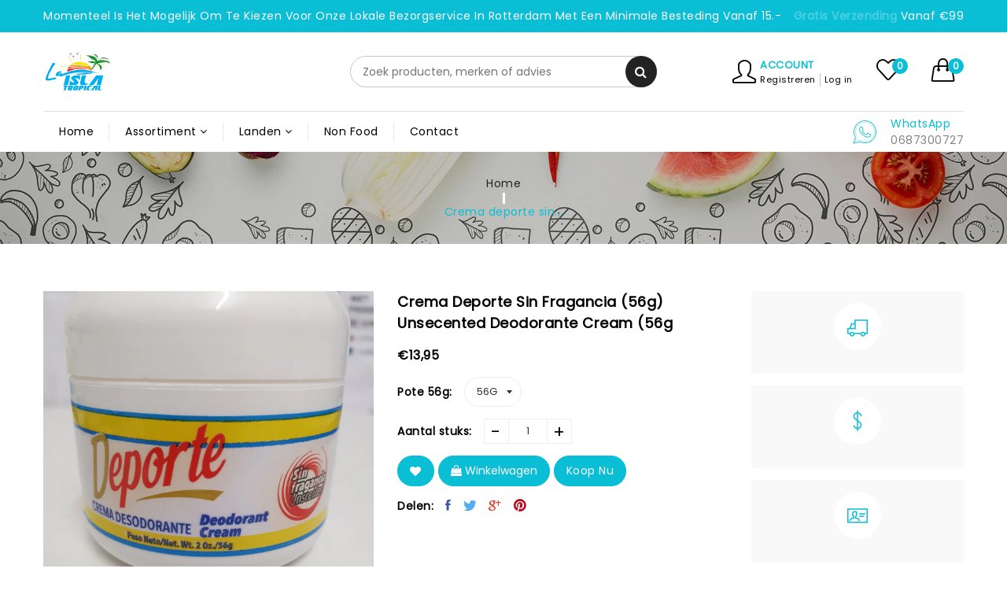

--- FILE ---
content_type: text/html; charset=utf-8
request_url: https://laislatropical.nl/products/sin-nombre-1sep-_23-30
body_size: 37435
content:
<!doctype html>
<!--[if IE 9]> <html class="ie9 no-js supports-no-cookies" lang="nl"> <![endif]-->
<!--[if (gt IE 9)|!(IE)]><!--> <html class="no-js supports-no-cookies " lang="nl"> <!--<![endif]-->
<head>
  <!-- Basic and Helper page needs -->
  <meta charset="utf-8">
  <meta http-equiv="x-ua-compatible" content="IE=edge">
  <meta name="viewport" content="width=device-width,initial-scale=1">
  <meta name="theme-color" content="#0abed6">
  <link rel="canonical" href="https://laislatropical.nl/products/sin-nombre-1sep-_23-30"><!-- Title and description -->
  
  <title>
  Crema deporte sin fragancia (56g) unsecented deodorante cream (56g
  
  
  
  &ndash; laislatropical
  
  </title><!-- Helpers -->
  <!-- /snippets/social-meta-tags.liquid -->


  <meta property="og:type" content="product">
  <meta property="og:title" content="Crema deporte sin fragancia (56g) unsecented deodorante cream (56g">
  
    <meta property="og:image" content="http://laislatropical.nl/cdn/shop/files/rn-image_picker_lib_temp_819bc264-652d-4eda-8bba-5d3fe5eb9895_grande.jpg?v=1693604076">
    <meta property="og:image:secure_url" content="https://laislatropical.nl/cdn/shop/files/rn-image_picker_lib_temp_819bc264-652d-4eda-8bba-5d3fe5eb9895_grande.jpg?v=1693604076">
  
    <meta property="og:image" content="http://laislatropical.nl/cdn/shop/files/rn-image_picker_lib_temp_7d1afe3a-0e2c-4cd2-b4ed-437e36cb582b_grande.jpg?v=1693604076">
    <meta property="og:image:secure_url" content="https://laislatropical.nl/cdn/shop/files/rn-image_picker_lib_temp_7d1afe3a-0e2c-4cd2-b4ed-437e36cb582b_grande.jpg?v=1693604076">
  
    <meta property="og:image" content="http://laislatropical.nl/cdn/shop/files/rn-image_picker_lib_temp_df7eca58-87c2-49e4-a302-5b0acaef040d_grande.jpg?v=1693604075">
    <meta property="og:image:secure_url" content="https://laislatropical.nl/cdn/shop/files/rn-image_picker_lib_temp_df7eca58-87c2-49e4-a302-5b0acaef040d_grande.jpg?v=1693604075">
  
  <meta property="og:description" content="">
  <meta property="og:price:amount" content="13,95">
  <meta property="og:price:currency" content="EUR">

<meta property="og:url" content="https://laislatropical.nl/products/sin-nombre-1sep-_23-30">
<meta property="og:site_name" content="laislatropical">




  <meta name="twitter:card" content="summary">


  <meta name="twitter:title" content="Crema deporte sin fragancia (56g) unsecented deodorante cream (56g">
  <meta name="twitter:description" content="">
  <meta name="twitter:image" content="https://laislatropical.nl/cdn/shop/files/rn-image_picker_lib_temp_df7eca58-87c2-49e4-a302-5b0acaef040d_grande.jpg?v=1693604075">
  <meta name="twitter:image:width" content="600">
  <meta name="twitter:image:height" content="600">



  <!-- CSS -->
  <link href="//laislatropical.nl/cdn/shop/t/4/assets/timber.scss.css?v=41607940247119542471759260907" rel="stylesheet" type="text/css" media="all" />
<link href="//laislatropical.nl/cdn/shop/t/4/assets/bootstrap.min.css?v=121287910720252085271605398137" rel="stylesheet" type="text/css" media="all" />
<link href="//laislatropical.nl/cdn/shop/t/4/assets/font-awesome.min.css?v=21869632697367095781605398139" rel="stylesheet" type="text/css" media="all" />
<link href="//laislatropical.nl/cdn/shop/t/4/assets/owl.carousel.min.css?v=70516089817612781961605398153" rel="stylesheet" type="text/css" media="all" />
<link href="//laislatropical.nl/cdn/shop/t/4/assets/owl.theme.default.min.css?v=135046118358282713361605398154" rel="stylesheet" type="text/css" media="all" />
<link href="//laislatropical.nl/cdn/shop/t/4/assets/swiper.min.css?v=168954572340863736781605398169" rel="stylesheet" type="text/css" media="all" />
<link href="//laislatropical.nl/cdn/shop/t/4/assets/jquery.mCustomScrollbar.css?v=85941646027246651621605398148" rel="stylesheet" type="text/css" media="all" />
<link href="//laislatropical.nl/cdn/shop/t/4/assets/simple-line-icons.css?v=49402511247700599821605398164" rel="stylesheet" type="text/css" media="all" />
<link href="//laislatropical.nl/cdn/shop/t/4/assets/ionicons.min.css?v=184364306120675196201605398145" rel="stylesheet" type="text/css" media="all" />
<link href="//laislatropical.nl/cdn/shop/t/4/assets/plugins.css?v=104516409424669372401605398154" rel="stylesheet" type="text/css" media="all" />
<link href="//laislatropical.nl/cdn/shop/t/4/assets/magnific-popup.css?v=52593353302364675501605398151" rel="stylesheet" type="text/css" media="all" />
<link href="//laislatropical.nl/cdn/shop/t/4/assets/themify-icons.css?v=17828378678609318721605398171" rel="stylesheet" type="text/css" media="all" />

<link href="//laislatropical.nl/cdn/shop/t/4/assets/theme-default.css?v=168347065866024019491605398170" rel="stylesheet" type="text/css" media="all" />
<link href="//laislatropical.nl/cdn/shop/t/4/assets/style.css?v=130466822053937650821607579578" rel="stylesheet" type="text/css" media="all" />
<link href="//laislatropical.nl/cdn/shop/t/4/assets/theme-custom.css?v=153517150109195982511605398170" rel="stylesheet" type="text/css" media="all" />
<link href="//laislatropical.nl/cdn/shop/t/4/assets/theme-responsive.css?v=118839616431396979691605398170" rel="stylesheet" type="text/css" media="all" />
<link href="//laislatropical.nl/cdn/shop/t/4/assets/skin-theme.css?v=30812200750517578601759260905" rel="stylesheet" type="text/css" media="all" />
<link href="//laislatropical.nl/cdn/shop/t/4/assets/theme-color.css?v=143026532717706395761606162750" rel="stylesheet" type="text/css" media="all" />


<!-- Header hook for plugins -->
  <script>window.performance && window.performance.mark && window.performance.mark('shopify.content_for_header.start');</script><meta id="shopify-digital-wallet" name="shopify-digital-wallet" content="/49794187420/digital_wallets/dialog">
<meta name="shopify-checkout-api-token" content="a659b09ea659b47d3d5d7cd98d974251">
<link rel="alternate" type="application/json+oembed" href="https://laislatropical.nl/products/sin-nombre-1sep-_23-30.oembed">
<script async="async" src="/checkouts/internal/preloads.js?locale=nl-NL"></script>
<script id="apple-pay-shop-capabilities" type="application/json">{"shopId":49794187420,"countryCode":"NL","currencyCode":"EUR","merchantCapabilities":["supports3DS"],"merchantId":"gid:\/\/shopify\/Shop\/49794187420","merchantName":"laislatropical","requiredBillingContactFields":["postalAddress","email"],"requiredShippingContactFields":["postalAddress","email"],"shippingType":"shipping","supportedNetworks":["visa","maestro","masterCard","amex"],"total":{"type":"pending","label":"laislatropical","amount":"1.00"},"shopifyPaymentsEnabled":true,"supportsSubscriptions":true}</script>
<script id="shopify-features" type="application/json">{"accessToken":"a659b09ea659b47d3d5d7cd98d974251","betas":["rich-media-storefront-analytics"],"domain":"laislatropical.nl","predictiveSearch":true,"shopId":49794187420,"locale":"nl"}</script>
<script>var Shopify = Shopify || {};
Shopify.shop = "laislatropical.myshopify.com";
Shopify.locale = "nl";
Shopify.currency = {"active":"EUR","rate":"1.0"};
Shopify.country = "NL";
Shopify.theme = {"name":"Vegist-01","id":114852855964,"schema_name":null,"schema_version":null,"theme_store_id":null,"role":"main"};
Shopify.theme.handle = "null";
Shopify.theme.style = {"id":null,"handle":null};
Shopify.cdnHost = "laislatropical.nl/cdn";
Shopify.routes = Shopify.routes || {};
Shopify.routes.root = "/";</script>
<script type="module">!function(o){(o.Shopify=o.Shopify||{}).modules=!0}(window);</script>
<script>!function(o){function n(){var o=[];function n(){o.push(Array.prototype.slice.apply(arguments))}return n.q=o,n}var t=o.Shopify=o.Shopify||{};t.loadFeatures=n(),t.autoloadFeatures=n()}(window);</script>
<script id="shop-js-analytics" type="application/json">{"pageType":"product"}</script>
<script defer="defer" async type="module" src="//laislatropical.nl/cdn/shopifycloud/shop-js/modules/v2/client.init-shop-cart-sync_UynczhNm.nl.esm.js"></script>
<script defer="defer" async type="module" src="//laislatropical.nl/cdn/shopifycloud/shop-js/modules/v2/chunk.common_DcaMryZs.esm.js"></script>
<script defer="defer" async type="module" src="//laislatropical.nl/cdn/shopifycloud/shop-js/modules/v2/chunk.modal_BN20bkrG.esm.js"></script>
<script type="module">
  await import("//laislatropical.nl/cdn/shopifycloud/shop-js/modules/v2/client.init-shop-cart-sync_UynczhNm.nl.esm.js");
await import("//laislatropical.nl/cdn/shopifycloud/shop-js/modules/v2/chunk.common_DcaMryZs.esm.js");
await import("//laislatropical.nl/cdn/shopifycloud/shop-js/modules/v2/chunk.modal_BN20bkrG.esm.js");

  window.Shopify.SignInWithShop?.initShopCartSync?.({"fedCMEnabled":true,"windoidEnabled":true});

</script>
<script>(function() {
  var isLoaded = false;
  function asyncLoad() {
    if (isLoaded) return;
    isLoaded = true;
    var urls = ["https:\/\/static.klaviyo.com\/onsite\/js\/VzstUf\/klaviyo.js?company_id=VzstUf\u0026shop=laislatropical.myshopify.com"];
    for (var i = 0; i < urls.length; i++) {
      var s = document.createElement('script');
      s.type = 'text/javascript';
      s.async = true;
      s.src = urls[i];
      var x = document.getElementsByTagName('script')[0];
      x.parentNode.insertBefore(s, x);
    }
  };
  if(window.attachEvent) {
    window.attachEvent('onload', asyncLoad);
  } else {
    window.addEventListener('load', asyncLoad, false);
  }
})();</script>
<script id="__st">var __st={"a":49794187420,"offset":3600,"reqid":"4775fd2f-95fa-4c34-b547-0e5efc47e442-1769595220","pageurl":"laislatropical.nl\/products\/sin-nombre-1sep-_23-30","u":"d936046967f9","p":"product","rtyp":"product","rid":7705068667036};</script>
<script>window.ShopifyPaypalV4VisibilityTracking = true;</script>
<script id="captcha-bootstrap">!function(){'use strict';const t='contact',e='account',n='new_comment',o=[[t,t],['blogs',n],['comments',n],[t,'customer']],c=[[e,'customer_login'],[e,'guest_login'],[e,'recover_customer_password'],[e,'create_customer']],r=t=>t.map((([t,e])=>`form[action*='/${t}']:not([data-nocaptcha='true']) input[name='form_type'][value='${e}']`)).join(','),a=t=>()=>t?[...document.querySelectorAll(t)].map((t=>t.form)):[];function s(){const t=[...o],e=r(t);return a(e)}const i='password',u='form_key',d=['recaptcha-v3-token','g-recaptcha-response','h-captcha-response',i],f=()=>{try{return window.sessionStorage}catch{return}},m='__shopify_v',_=t=>t.elements[u];function p(t,e,n=!1){try{const o=window.sessionStorage,c=JSON.parse(o.getItem(e)),{data:r}=function(t){const{data:e,action:n}=t;return t[m]||n?{data:e,action:n}:{data:t,action:n}}(c);for(const[e,n]of Object.entries(r))t.elements[e]&&(t.elements[e].value=n);n&&o.removeItem(e)}catch(o){console.error('form repopulation failed',{error:o})}}const l='form_type',E='cptcha';function T(t){t.dataset[E]=!0}const w=window,h=w.document,L='Shopify',v='ce_forms',y='captcha';let A=!1;((t,e)=>{const n=(g='f06e6c50-85a8-45c8-87d0-21a2b65856fe',I='https://cdn.shopify.com/shopifycloud/storefront-forms-hcaptcha/ce_storefront_forms_captcha_hcaptcha.v1.5.2.iife.js',D={infoText:'Beschermd door hCaptcha',privacyText:'Privacy',termsText:'Voorwaarden'},(t,e,n)=>{const o=w[L][v],c=o.bindForm;if(c)return c(t,g,e,D).then(n);var r;o.q.push([[t,g,e,D],n]),r=I,A||(h.body.append(Object.assign(h.createElement('script'),{id:'captcha-provider',async:!0,src:r})),A=!0)});var g,I,D;w[L]=w[L]||{},w[L][v]=w[L][v]||{},w[L][v].q=[],w[L][y]=w[L][y]||{},w[L][y].protect=function(t,e){n(t,void 0,e),T(t)},Object.freeze(w[L][y]),function(t,e,n,w,h,L){const[v,y,A,g]=function(t,e,n){const i=e?o:[],u=t?c:[],d=[...i,...u],f=r(d),m=r(i),_=r(d.filter((([t,e])=>n.includes(e))));return[a(f),a(m),a(_),s()]}(w,h,L),I=t=>{const e=t.target;return e instanceof HTMLFormElement?e:e&&e.form},D=t=>v().includes(t);t.addEventListener('submit',(t=>{const e=I(t);if(!e)return;const n=D(e)&&!e.dataset.hcaptchaBound&&!e.dataset.recaptchaBound,o=_(e),c=g().includes(e)&&(!o||!o.value);(n||c)&&t.preventDefault(),c&&!n&&(function(t){try{if(!f())return;!function(t){const e=f();if(!e)return;const n=_(t);if(!n)return;const o=n.value;o&&e.removeItem(o)}(t);const e=Array.from(Array(32),(()=>Math.random().toString(36)[2])).join('');!function(t,e){_(t)||t.append(Object.assign(document.createElement('input'),{type:'hidden',name:u})),t.elements[u].value=e}(t,e),function(t,e){const n=f();if(!n)return;const o=[...t.querySelectorAll(`input[type='${i}']`)].map((({name:t})=>t)),c=[...d,...o],r={};for(const[a,s]of new FormData(t).entries())c.includes(a)||(r[a]=s);n.setItem(e,JSON.stringify({[m]:1,action:t.action,data:r}))}(t,e)}catch(e){console.error('failed to persist form',e)}}(e),e.submit())}));const S=(t,e)=>{t&&!t.dataset[E]&&(n(t,e.some((e=>e===t))),T(t))};for(const o of['focusin','change'])t.addEventListener(o,(t=>{const e=I(t);D(e)&&S(e,y())}));const B=e.get('form_key'),M=e.get(l),P=B&&M;t.addEventListener('DOMContentLoaded',(()=>{const t=y();if(P)for(const e of t)e.elements[l].value===M&&p(e,B);[...new Set([...A(),...v().filter((t=>'true'===t.dataset.shopifyCaptcha))])].forEach((e=>S(e,t)))}))}(h,new URLSearchParams(w.location.search),n,t,e,['guest_login'])})(!0,!0)}();</script>
<script integrity="sha256-4kQ18oKyAcykRKYeNunJcIwy7WH5gtpwJnB7kiuLZ1E=" data-source-attribution="shopify.loadfeatures" defer="defer" src="//laislatropical.nl/cdn/shopifycloud/storefront/assets/storefront/load_feature-a0a9edcb.js" crossorigin="anonymous"></script>
<script data-source-attribution="shopify.dynamic_checkout.dynamic.init">var Shopify=Shopify||{};Shopify.PaymentButton=Shopify.PaymentButton||{isStorefrontPortableWallets:!0,init:function(){window.Shopify.PaymentButton.init=function(){};var t=document.createElement("script");t.src="https://laislatropical.nl/cdn/shopifycloud/portable-wallets/latest/portable-wallets.nl.js",t.type="module",document.head.appendChild(t)}};
</script>
<script data-source-attribution="shopify.dynamic_checkout.buyer_consent">
  function portableWalletsHideBuyerConsent(e){var t=document.getElementById("shopify-buyer-consent"),n=document.getElementById("shopify-subscription-policy-button");t&&n&&(t.classList.add("hidden"),t.setAttribute("aria-hidden","true"),n.removeEventListener("click",e))}function portableWalletsShowBuyerConsent(e){var t=document.getElementById("shopify-buyer-consent"),n=document.getElementById("shopify-subscription-policy-button");t&&n&&(t.classList.remove("hidden"),t.removeAttribute("aria-hidden"),n.addEventListener("click",e))}window.Shopify?.PaymentButton&&(window.Shopify.PaymentButton.hideBuyerConsent=portableWalletsHideBuyerConsent,window.Shopify.PaymentButton.showBuyerConsent=portableWalletsShowBuyerConsent);
</script>
<script data-source-attribution="shopify.dynamic_checkout.cart.bootstrap">document.addEventListener("DOMContentLoaded",(function(){function t(){return document.querySelector("shopify-accelerated-checkout-cart, shopify-accelerated-checkout")}if(t())Shopify.PaymentButton.init();else{new MutationObserver((function(e,n){t()&&(Shopify.PaymentButton.init(),n.disconnect())})).observe(document.body,{childList:!0,subtree:!0})}}));
</script>
<script id='scb4127' type='text/javascript' async='' src='https://laislatropical.nl/cdn/shopifycloud/privacy-banner/storefront-banner.js'></script><link id="shopify-accelerated-checkout-styles" rel="stylesheet" media="screen" href="https://laislatropical.nl/cdn/shopifycloud/portable-wallets/latest/accelerated-checkout-backwards-compat.css" crossorigin="anonymous">
<style id="shopify-accelerated-checkout-cart">
        #shopify-buyer-consent {
  margin-top: 1em;
  display: inline-block;
  width: 100%;
}

#shopify-buyer-consent.hidden {
  display: none;
}

#shopify-subscription-policy-button {
  background: none;
  border: none;
  padding: 0;
  text-decoration: underline;
  font-size: inherit;
  cursor: pointer;
}

#shopify-subscription-policy-button::before {
  box-shadow: none;
}

      </style>

<script>window.performance && window.performance.mark && window.performance.mark('shopify.content_for_header.end');</script>
  <!-- /snippets/oldIE-js.liquid -->


<!--[if lt IE 9]>
<script src="//cdnjs.cloudflare.com/ajax/libs/html5shiv/3.7.2/html5shiv.min.js" type="text/javascript"></script>
<script src="//laislatropical.nl/cdn/shop/t/4/assets/respond.min.js?v=52248677837542619231605398164" type="text/javascript"></script>
<link href="//laislatropical.nl/cdn/shop/t/4/assets/respond-proxy.html" id="respond-proxy" rel="respond-proxy" />
<link href="//laislatropical.nl/search?q=a32bb7b0993a70b0d96bd21e1c9e9e3f" id="respond-redirect" rel="respond-redirect" />
<script src="//laislatropical.nl/search?q=a32bb7b0993a70b0d96bd21e1c9e9e3f" type="text/javascript"></script>
<![endif]-->


  <!-- JS --><script src="//laislatropical.nl/cdn/shop/t/4/assets/modernizr-2.8.3.min.js?v=174727525422211915231605398152"></script>
<script src="//laislatropical.nl/cdn/shop/t/4/assets/jquery-1.12.0.min.js?v=180303338299147220221605398146"></script>
<script src="//laislatropical.nl/cdn/shop/t/4/assets/popper.min.js?v=183925064573163857831605398155"></script>
<script src="//laislatropical.nl/cdn/shop/t/4/assets/bootstrap.min.js?v=31811181442356356641605398137"></script>
<script src="//laislatropical.nl/cdn/shop/t/4/assets/plugins.js?v=97052848807353690521605398155"></script>
<script src="//laislatropical.nl/cdn/shop/t/4/assets/jquery.elevateZoom-3.0.8.min.js?v=123299089282303306721605398147"></script>
<script src="//laislatropical.nl/cdn/shop/t/4/assets/owl.carousel.min.js?v=97891440811553454251605398154"></script>
<script src="//laislatropical.nl/cdn/shop/t/4/assets/swiper.min.js?v=125509845551321791351605398169"></script>
<script src="//laislatropical.nl/cdn/shop/t/4/assets/jquery.mCustomScrollbar.min.js?v=148999181694800224221605398149"></script>
<script src="//laislatropical.nl/cdn/shop/t/4/assets/elevatezoom.js?v=168016520294856791651605398138"></script>
<script src="//laislatropical.nl/cdn/shop/t/4/assets/instafeed.min.js?v=14758435275696030451605398145"></script>
<script src="//laislatropical.nl/cdn/shop/t/4/assets/jquery.magnific-popup.min.js?v=62953174224872963371605398148"></script>
<script src="//laislatropical.nl/cdn/shop/t/4/assets/jquery.lazyload.min.js?v=52017726365333097691605398147"></script>
<script src="//laislatropical.nl/cdn/shop/t/4/assets/imagesloaded.pkgd.min.js?v=58209854333173575541605398144"></script>
<script src="//laislatropical.nl/cdn/shop/t/4/assets/jquery.isotope.min.js?v=91911861347149225011605398147"></script>
<!-- Ajax Cart js -->
<script src="//laislatropical.nl/cdn/shopifycloud/storefront/assets/themes_support/option_selection-b017cd28.js"></script>
<script src="//laislatropical.nl/cdn/shopifycloud/storefront/assets/themes_support/api.jquery-7ab1a3a4.js"></script>
<script src="//laislatropical.nl/cdn/shop/t/4/assets/cart.api.js?v=172253679755429560601605398138"></script>
<script src="//laislatropical.nl/cdn/shop/t/4/assets/main.js?v=155836105614803315111605398151"></script>
  <script src="//laislatropical.nl/cdn/shopifycloud/storefront/assets/themes_support/shopify_common-5f594365.js" type="text/javascript"></script>
   
<script>window.BOLD = window.BOLD || {};
    window.BOLD.common = window.BOLD.common || {};
    window.BOLD.common.Shopify = window.BOLD.common.Shopify || {};
    window.BOLD.common.Shopify.shop = {
      domain: 'laislatropical.nl',
      permanent_domain: 'laislatropical.myshopify.com',
      url: 'https://laislatropical.nl',
      secure_url: 'https://laislatropical.nl',
      money_format: "€{{amount_with_comma_separator}}",
      currency: "EUR"
    };
    window.BOLD.common.Shopify.customer = {
      id: null,
      tags: null,
    };
    window.BOLD.common.Shopify.cart = {"note":null,"attributes":{},"original_total_price":0,"total_price":0,"total_discount":0,"total_weight":0.0,"item_count":0,"items":[],"requires_shipping":false,"currency":"EUR","items_subtotal_price":0,"cart_level_discount_applications":[],"checkout_charge_amount":0};
    window.BOLD.common.template = 'product';window.BOLD.common.Shopify.formatMoney = function(money, format) {
        function n(t, e) {
            return "undefined" == typeof t ? e : t
        }
        function r(t, e, r, i) {
            if (e = n(e, 2),
                r = n(r, ","),
                i = n(i, "."),
            isNaN(t) || null == t)
                return 0;
            t = (t / 100).toFixed(e);
            var o = t.split(".")
                , a = o[0].replace(/(\d)(?=(\d\d\d)+(?!\d))/g, "$1" + r)
                , s = o[1] ? i + o[1] : "";
            return a + s
        }
        "string" == typeof money && (money = money.replace(".", ""));
        var i = ""
            , o = /\{\{\s*(\w+)\s*\}\}/
            , a = format || window.BOLD.common.Shopify.shop.money_format || window.Shopify.money_format || "$ {{ amount }}";
        switch (a.match(o)[1]) {
            case "amount":
                i = r(money, 2, ",", ".");
                break;
            case "amount_no_decimals":
                i = r(money, 0, ",", ".");
                break;
            case "amount_with_comma_separator":
                i = r(money, 2, ".", ",");
                break;
            case "amount_no_decimals_with_comma_separator":
                i = r(money, 0, ".", ",");
                break;
            case "amount_with_space_separator":
                i = r(money, 2, " ", ",");
                break;
            case "amount_no_decimals_with_space_separator":
                i = r(money, 0, " ", ",");
                break;
            case "amount_with_apostrophe_separator":
                i = r(money, 2, "'", ".");
                break;
        }
        return a.replace(o, i);
    };
    window.BOLD.common.Shopify.saveProduct = function (handle, product) {
      if (typeof handle === 'string' && typeof window.BOLD.common.Shopify.products[handle] === 'undefined') {
        if (typeof product === 'number') {
          window.BOLD.common.Shopify.handles[product] = handle;
          product = { id: product };
        }
        window.BOLD.common.Shopify.products[handle] = product;
      }
    };
    window.BOLD.common.Shopify.saveVariant = function (variant_id, variant) {
      if (typeof variant_id === 'number' && typeof window.BOLD.common.Shopify.variants[variant_id] === 'undefined') {
        window.BOLD.common.Shopify.variants[variant_id] = variant;
      }
    };window.BOLD.common.Shopify.products = window.BOLD.common.Shopify.products || {};
    window.BOLD.common.Shopify.variants = window.BOLD.common.Shopify.variants || {};
    window.BOLD.common.Shopify.handles = window.BOLD.common.Shopify.handles || {};window.BOLD.common.Shopify.handle = "sin-nombre-1sep-_23-30"
window.BOLD.common.Shopify.saveProduct("sin-nombre-1sep-_23-30", 7705068667036);window.BOLD.common.Shopify.saveVariant(42642857459868, { product_id: 7705068667036, product_handle: "sin-nombre-1sep-_23-30", price: 1395, group_id: '', csp_metafield: {}});window.BOLD.apps_installed = {} || {};window.BOLD.common.Shopify.metafields = window.BOLD.common.Shopify.metafields || {};window.BOLD.common.Shopify.metafields["bold_rp"] = {};window.BOLD.common.Shopify.metafields["bold_csp_defaults"] = {};window.BOLD.common.cacheParams = window.BOLD.common.cacheParams || {};
</script><!-- Global site tag (gtag.js) - Google Analytics -->
  <script async src="https://www.googletagmanager.com/gtag/js?id=G-6B98WT1PHX"></script>
  <script>
  window.dataLayer = window.dataLayer || [];
  function gtag(){dataLayer.push(arguments);}
  gtag('js', new Date());

  gtag('config', 'G-6B98WT1PHX');
  </script>

<!-- BEGIN app block: shopify://apps/minmaxify-order-limits/blocks/app-embed-block/3acfba32-89f3-4377-ae20-cbb9abc48475 --><script type="text/javascript" src="https://limits.minmaxify.com/laislatropical.myshopify.com?v=73b&r=20220811193656"></script>

<!-- END app block --><link href="https://monorail-edge.shopifysvc.com" rel="dns-prefetch">
<script>(function(){if ("sendBeacon" in navigator && "performance" in window) {try {var session_token_from_headers = performance.getEntriesByType('navigation')[0].serverTiming.find(x => x.name == '_s').description;} catch {var session_token_from_headers = undefined;}var session_cookie_matches = document.cookie.match(/_shopify_s=([^;]*)/);var session_token_from_cookie = session_cookie_matches && session_cookie_matches.length === 2 ? session_cookie_matches[1] : "";var session_token = session_token_from_headers || session_token_from_cookie || "";function handle_abandonment_event(e) {var entries = performance.getEntries().filter(function(entry) {return /monorail-edge.shopifysvc.com/.test(entry.name);});if (!window.abandonment_tracked && entries.length === 0) {window.abandonment_tracked = true;var currentMs = Date.now();var navigation_start = performance.timing.navigationStart;var payload = {shop_id: 49794187420,url: window.location.href,navigation_start,duration: currentMs - navigation_start,session_token,page_type: "product"};window.navigator.sendBeacon("https://monorail-edge.shopifysvc.com/v1/produce", JSON.stringify({schema_id: "online_store_buyer_site_abandonment/1.1",payload: payload,metadata: {event_created_at_ms: currentMs,event_sent_at_ms: currentMs}}));}}window.addEventListener('pagehide', handle_abandonment_event);}}());</script>
<script id="web-pixels-manager-setup">(function e(e,d,r,n,o){if(void 0===o&&(o={}),!Boolean(null===(a=null===(i=window.Shopify)||void 0===i?void 0:i.analytics)||void 0===a?void 0:a.replayQueue)){var i,a;window.Shopify=window.Shopify||{};var t=window.Shopify;t.analytics=t.analytics||{};var s=t.analytics;s.replayQueue=[],s.publish=function(e,d,r){return s.replayQueue.push([e,d,r]),!0};try{self.performance.mark("wpm:start")}catch(e){}var l=function(){var e={modern:/Edge?\/(1{2}[4-9]|1[2-9]\d|[2-9]\d{2}|\d{4,})\.\d+(\.\d+|)|Firefox\/(1{2}[4-9]|1[2-9]\d|[2-9]\d{2}|\d{4,})\.\d+(\.\d+|)|Chrom(ium|e)\/(9{2}|\d{3,})\.\d+(\.\d+|)|(Maci|X1{2}).+ Version\/(15\.\d+|(1[6-9]|[2-9]\d|\d{3,})\.\d+)([,.]\d+|)( \(\w+\)|)( Mobile\/\w+|) Safari\/|Chrome.+OPR\/(9{2}|\d{3,})\.\d+\.\d+|(CPU[ +]OS|iPhone[ +]OS|CPU[ +]iPhone|CPU IPhone OS|CPU iPad OS)[ +]+(15[._]\d+|(1[6-9]|[2-9]\d|\d{3,})[._]\d+)([._]\d+|)|Android:?[ /-](13[3-9]|1[4-9]\d|[2-9]\d{2}|\d{4,})(\.\d+|)(\.\d+|)|Android.+Firefox\/(13[5-9]|1[4-9]\d|[2-9]\d{2}|\d{4,})\.\d+(\.\d+|)|Android.+Chrom(ium|e)\/(13[3-9]|1[4-9]\d|[2-9]\d{2}|\d{4,})\.\d+(\.\d+|)|SamsungBrowser\/([2-9]\d|\d{3,})\.\d+/,legacy:/Edge?\/(1[6-9]|[2-9]\d|\d{3,})\.\d+(\.\d+|)|Firefox\/(5[4-9]|[6-9]\d|\d{3,})\.\d+(\.\d+|)|Chrom(ium|e)\/(5[1-9]|[6-9]\d|\d{3,})\.\d+(\.\d+|)([\d.]+$|.*Safari\/(?![\d.]+ Edge\/[\d.]+$))|(Maci|X1{2}).+ Version\/(10\.\d+|(1[1-9]|[2-9]\d|\d{3,})\.\d+)([,.]\d+|)( \(\w+\)|)( Mobile\/\w+|) Safari\/|Chrome.+OPR\/(3[89]|[4-9]\d|\d{3,})\.\d+\.\d+|(CPU[ +]OS|iPhone[ +]OS|CPU[ +]iPhone|CPU IPhone OS|CPU iPad OS)[ +]+(10[._]\d+|(1[1-9]|[2-9]\d|\d{3,})[._]\d+)([._]\d+|)|Android:?[ /-](13[3-9]|1[4-9]\d|[2-9]\d{2}|\d{4,})(\.\d+|)(\.\d+|)|Mobile Safari.+OPR\/([89]\d|\d{3,})\.\d+\.\d+|Android.+Firefox\/(13[5-9]|1[4-9]\d|[2-9]\d{2}|\d{4,})\.\d+(\.\d+|)|Android.+Chrom(ium|e)\/(13[3-9]|1[4-9]\d|[2-9]\d{2}|\d{4,})\.\d+(\.\d+|)|Android.+(UC? ?Browser|UCWEB|U3)[ /]?(15\.([5-9]|\d{2,})|(1[6-9]|[2-9]\d|\d{3,})\.\d+)\.\d+|SamsungBrowser\/(5\.\d+|([6-9]|\d{2,})\.\d+)|Android.+MQ{2}Browser\/(14(\.(9|\d{2,})|)|(1[5-9]|[2-9]\d|\d{3,})(\.\d+|))(\.\d+|)|K[Aa][Ii]OS\/(3\.\d+|([4-9]|\d{2,})\.\d+)(\.\d+|)/},d=e.modern,r=e.legacy,n=navigator.userAgent;return n.match(d)?"modern":n.match(r)?"legacy":"unknown"}(),u="modern"===l?"modern":"legacy",c=(null!=n?n:{modern:"",legacy:""})[u],f=function(e){return[e.baseUrl,"/wpm","/b",e.hashVersion,"modern"===e.buildTarget?"m":"l",".js"].join("")}({baseUrl:d,hashVersion:r,buildTarget:u}),m=function(e){var d=e.version,r=e.bundleTarget,n=e.surface,o=e.pageUrl,i=e.monorailEndpoint;return{emit:function(e){var a=e.status,t=e.errorMsg,s=(new Date).getTime(),l=JSON.stringify({metadata:{event_sent_at_ms:s},events:[{schema_id:"web_pixels_manager_load/3.1",payload:{version:d,bundle_target:r,page_url:o,status:a,surface:n,error_msg:t},metadata:{event_created_at_ms:s}}]});if(!i)return console&&console.warn&&console.warn("[Web Pixels Manager] No Monorail endpoint provided, skipping logging."),!1;try{return self.navigator.sendBeacon.bind(self.navigator)(i,l)}catch(e){}var u=new XMLHttpRequest;try{return u.open("POST",i,!0),u.setRequestHeader("Content-Type","text/plain"),u.send(l),!0}catch(e){return console&&console.warn&&console.warn("[Web Pixels Manager] Got an unhandled error while logging to Monorail."),!1}}}}({version:r,bundleTarget:l,surface:e.surface,pageUrl:self.location.href,monorailEndpoint:e.monorailEndpoint});try{o.browserTarget=l,function(e){var d=e.src,r=e.async,n=void 0===r||r,o=e.onload,i=e.onerror,a=e.sri,t=e.scriptDataAttributes,s=void 0===t?{}:t,l=document.createElement("script"),u=document.querySelector("head"),c=document.querySelector("body");if(l.async=n,l.src=d,a&&(l.integrity=a,l.crossOrigin="anonymous"),s)for(var f in s)if(Object.prototype.hasOwnProperty.call(s,f))try{l.dataset[f]=s[f]}catch(e){}if(o&&l.addEventListener("load",o),i&&l.addEventListener("error",i),u)u.appendChild(l);else{if(!c)throw new Error("Did not find a head or body element to append the script");c.appendChild(l)}}({src:f,async:!0,onload:function(){if(!function(){var e,d;return Boolean(null===(d=null===(e=window.Shopify)||void 0===e?void 0:e.analytics)||void 0===d?void 0:d.initialized)}()){var d=window.webPixelsManager.init(e)||void 0;if(d){var r=window.Shopify.analytics;r.replayQueue.forEach((function(e){var r=e[0],n=e[1],o=e[2];d.publishCustomEvent(r,n,o)})),r.replayQueue=[],r.publish=d.publishCustomEvent,r.visitor=d.visitor,r.initialized=!0}}},onerror:function(){return m.emit({status:"failed",errorMsg:"".concat(f," has failed to load")})},sri:function(e){var d=/^sha384-[A-Za-z0-9+/=]+$/;return"string"==typeof e&&d.test(e)}(c)?c:"",scriptDataAttributes:o}),m.emit({status:"loading"})}catch(e){m.emit({status:"failed",errorMsg:(null==e?void 0:e.message)||"Unknown error"})}}})({shopId: 49794187420,storefrontBaseUrl: "https://laislatropical.nl",extensionsBaseUrl: "https://extensions.shopifycdn.com/cdn/shopifycloud/web-pixels-manager",monorailEndpoint: "https://monorail-edge.shopifysvc.com/unstable/produce_batch",surface: "storefront-renderer",enabledBetaFlags: ["2dca8a86"],webPixelsConfigList: [{"id":"shopify-app-pixel","configuration":"{}","eventPayloadVersion":"v1","runtimeContext":"STRICT","scriptVersion":"0450","apiClientId":"shopify-pixel","type":"APP","privacyPurposes":["ANALYTICS","MARKETING"]},{"id":"shopify-custom-pixel","eventPayloadVersion":"v1","runtimeContext":"LAX","scriptVersion":"0450","apiClientId":"shopify-pixel","type":"CUSTOM","privacyPurposes":["ANALYTICS","MARKETING"]}],isMerchantRequest: false,initData: {"shop":{"name":"laislatropical","paymentSettings":{"currencyCode":"EUR"},"myshopifyDomain":"laislatropical.myshopify.com","countryCode":"NL","storefrontUrl":"https:\/\/laislatropical.nl"},"customer":null,"cart":null,"checkout":null,"productVariants":[{"price":{"amount":13.95,"currencyCode":"EUR"},"product":{"title":"Crema deporte sin fragancia (56g) unsecented deodorante cream (56g","vendor":"laislatropical\/ Deporte desodorante","id":"7705068667036","untranslatedTitle":"Crema deporte sin fragancia (56g) unsecented deodorante cream (56g","url":"\/products\/sin-nombre-1sep-_23-30","type":"desodorante Deporte"},"id":"42642857459868","image":{"src":"\/\/laislatropical.nl\/cdn\/shop\/files\/rn-image_picker_lib_temp_df7eca58-87c2-49e4-a302-5b0acaef040d.jpg?v=1693604075"},"sku":"","title":"56g","untranslatedTitle":"56g"}],"purchasingCompany":null},},"https://laislatropical.nl/cdn","fcfee988w5aeb613cpc8e4bc33m6693e112",{"modern":"","legacy":""},{"shopId":"49794187420","storefrontBaseUrl":"https:\/\/laislatropical.nl","extensionBaseUrl":"https:\/\/extensions.shopifycdn.com\/cdn\/shopifycloud\/web-pixels-manager","surface":"storefront-renderer","enabledBetaFlags":"[\"2dca8a86\"]","isMerchantRequest":"false","hashVersion":"fcfee988w5aeb613cpc8e4bc33m6693e112","publish":"custom","events":"[[\"page_viewed\",{}],[\"product_viewed\",{\"productVariant\":{\"price\":{\"amount\":13.95,\"currencyCode\":\"EUR\"},\"product\":{\"title\":\"Crema deporte sin fragancia (56g) unsecented deodorante cream (56g\",\"vendor\":\"laislatropical\/ Deporte desodorante\",\"id\":\"7705068667036\",\"untranslatedTitle\":\"Crema deporte sin fragancia (56g) unsecented deodorante cream (56g\",\"url\":\"\/products\/sin-nombre-1sep-_23-30\",\"type\":\"desodorante Deporte\"},\"id\":\"42642857459868\",\"image\":{\"src\":\"\/\/laislatropical.nl\/cdn\/shop\/files\/rn-image_picker_lib_temp_df7eca58-87c2-49e4-a302-5b0acaef040d.jpg?v=1693604075\"},\"sku\":\"\",\"title\":\"56g\",\"untranslatedTitle\":\"56g\"}}]]"});</script><script>
  window.ShopifyAnalytics = window.ShopifyAnalytics || {};
  window.ShopifyAnalytics.meta = window.ShopifyAnalytics.meta || {};
  window.ShopifyAnalytics.meta.currency = 'EUR';
  var meta = {"product":{"id":7705068667036,"gid":"gid:\/\/shopify\/Product\/7705068667036","vendor":"laislatropical\/ Deporte desodorante","type":"desodorante Deporte","handle":"sin-nombre-1sep-_23-30","variants":[{"id":42642857459868,"price":1395,"name":"Crema deporte sin fragancia (56g) unsecented deodorante cream (56g - 56g","public_title":"56g","sku":""}],"remote":false},"page":{"pageType":"product","resourceType":"product","resourceId":7705068667036,"requestId":"4775fd2f-95fa-4c34-b547-0e5efc47e442-1769595220"}};
  for (var attr in meta) {
    window.ShopifyAnalytics.meta[attr] = meta[attr];
  }
</script>
<script class="analytics">
  (function () {
    var customDocumentWrite = function(content) {
      var jquery = null;

      if (window.jQuery) {
        jquery = window.jQuery;
      } else if (window.Checkout && window.Checkout.$) {
        jquery = window.Checkout.$;
      }

      if (jquery) {
        jquery('body').append(content);
      }
    };

    var hasLoggedConversion = function(token) {
      if (token) {
        return document.cookie.indexOf('loggedConversion=' + token) !== -1;
      }
      return false;
    }

    var setCookieIfConversion = function(token) {
      if (token) {
        var twoMonthsFromNow = new Date(Date.now());
        twoMonthsFromNow.setMonth(twoMonthsFromNow.getMonth() + 2);

        document.cookie = 'loggedConversion=' + token + '; expires=' + twoMonthsFromNow;
      }
    }

    var trekkie = window.ShopifyAnalytics.lib = window.trekkie = window.trekkie || [];
    if (trekkie.integrations) {
      return;
    }
    trekkie.methods = [
      'identify',
      'page',
      'ready',
      'track',
      'trackForm',
      'trackLink'
    ];
    trekkie.factory = function(method) {
      return function() {
        var args = Array.prototype.slice.call(arguments);
        args.unshift(method);
        trekkie.push(args);
        return trekkie;
      };
    };
    for (var i = 0; i < trekkie.methods.length; i++) {
      var key = trekkie.methods[i];
      trekkie[key] = trekkie.factory(key);
    }
    trekkie.load = function(config) {
      trekkie.config = config || {};
      trekkie.config.initialDocumentCookie = document.cookie;
      var first = document.getElementsByTagName('script')[0];
      var script = document.createElement('script');
      script.type = 'text/javascript';
      script.onerror = function(e) {
        var scriptFallback = document.createElement('script');
        scriptFallback.type = 'text/javascript';
        scriptFallback.onerror = function(error) {
                var Monorail = {
      produce: function produce(monorailDomain, schemaId, payload) {
        var currentMs = new Date().getTime();
        var event = {
          schema_id: schemaId,
          payload: payload,
          metadata: {
            event_created_at_ms: currentMs,
            event_sent_at_ms: currentMs
          }
        };
        return Monorail.sendRequest("https://" + monorailDomain + "/v1/produce", JSON.stringify(event));
      },
      sendRequest: function sendRequest(endpointUrl, payload) {
        // Try the sendBeacon API
        if (window && window.navigator && typeof window.navigator.sendBeacon === 'function' && typeof window.Blob === 'function' && !Monorail.isIos12()) {
          var blobData = new window.Blob([payload], {
            type: 'text/plain'
          });

          if (window.navigator.sendBeacon(endpointUrl, blobData)) {
            return true;
          } // sendBeacon was not successful

        } // XHR beacon

        var xhr = new XMLHttpRequest();

        try {
          xhr.open('POST', endpointUrl);
          xhr.setRequestHeader('Content-Type', 'text/plain');
          xhr.send(payload);
        } catch (e) {
          console.log(e);
        }

        return false;
      },
      isIos12: function isIos12() {
        return window.navigator.userAgent.lastIndexOf('iPhone; CPU iPhone OS 12_') !== -1 || window.navigator.userAgent.lastIndexOf('iPad; CPU OS 12_') !== -1;
      }
    };
    Monorail.produce('monorail-edge.shopifysvc.com',
      'trekkie_storefront_load_errors/1.1',
      {shop_id: 49794187420,
      theme_id: 114852855964,
      app_name: "storefront",
      context_url: window.location.href,
      source_url: "//laislatropical.nl/cdn/s/trekkie.storefront.a804e9514e4efded663580eddd6991fcc12b5451.min.js"});

        };
        scriptFallback.async = true;
        scriptFallback.src = '//laislatropical.nl/cdn/s/trekkie.storefront.a804e9514e4efded663580eddd6991fcc12b5451.min.js';
        first.parentNode.insertBefore(scriptFallback, first);
      };
      script.async = true;
      script.src = '//laislatropical.nl/cdn/s/trekkie.storefront.a804e9514e4efded663580eddd6991fcc12b5451.min.js';
      first.parentNode.insertBefore(script, first);
    };
    trekkie.load(
      {"Trekkie":{"appName":"storefront","development":false,"defaultAttributes":{"shopId":49794187420,"isMerchantRequest":null,"themeId":114852855964,"themeCityHash":"3471898485942312568","contentLanguage":"nl","currency":"EUR","eventMetadataId":"2a76232d-9cc8-46ea-97f7-1d82843a23e4"},"isServerSideCookieWritingEnabled":true,"monorailRegion":"shop_domain","enabledBetaFlags":["65f19447","b5387b81"]},"Session Attribution":{},"S2S":{"facebookCapiEnabled":false,"source":"trekkie-storefront-renderer","apiClientId":580111}}
    );

    var loaded = false;
    trekkie.ready(function() {
      if (loaded) return;
      loaded = true;

      window.ShopifyAnalytics.lib = window.trekkie;

      var originalDocumentWrite = document.write;
      document.write = customDocumentWrite;
      try { window.ShopifyAnalytics.merchantGoogleAnalytics.call(this); } catch(error) {};
      document.write = originalDocumentWrite;

      window.ShopifyAnalytics.lib.page(null,{"pageType":"product","resourceType":"product","resourceId":7705068667036,"requestId":"4775fd2f-95fa-4c34-b547-0e5efc47e442-1769595220","shopifyEmitted":true});

      var match = window.location.pathname.match(/checkouts\/(.+)\/(thank_you|post_purchase)/)
      var token = match? match[1]: undefined;
      if (!hasLoggedConversion(token)) {
        setCookieIfConversion(token);
        window.ShopifyAnalytics.lib.track("Viewed Product",{"currency":"EUR","variantId":42642857459868,"productId":7705068667036,"productGid":"gid:\/\/shopify\/Product\/7705068667036","name":"Crema deporte sin fragancia (56g) unsecented deodorante cream (56g - 56g","price":"13.95","sku":"","brand":"laislatropical\/ Deporte desodorante","variant":"56g","category":"desodorante Deporte","nonInteraction":true,"remote":false},undefined,undefined,{"shopifyEmitted":true});
      window.ShopifyAnalytics.lib.track("monorail:\/\/trekkie_storefront_viewed_product\/1.1",{"currency":"EUR","variantId":42642857459868,"productId":7705068667036,"productGid":"gid:\/\/shopify\/Product\/7705068667036","name":"Crema deporte sin fragancia (56g) unsecented deodorante cream (56g - 56g","price":"13.95","sku":"","brand":"laislatropical\/ Deporte desodorante","variant":"56g","category":"desodorante Deporte","nonInteraction":true,"remote":false,"referer":"https:\/\/laislatropical.nl\/products\/sin-nombre-1sep-_23-30"});
      }
    });


        var eventsListenerScript = document.createElement('script');
        eventsListenerScript.async = true;
        eventsListenerScript.src = "//laislatropical.nl/cdn/shopifycloud/storefront/assets/shop_events_listener-3da45d37.js";
        document.getElementsByTagName('head')[0].appendChild(eventsListenerScript);

})();</script>
<script
  defer
  src="https://laislatropical.nl/cdn/shopifycloud/perf-kit/shopify-perf-kit-3.1.0.min.js"
  data-application="storefront-renderer"
  data-shop-id="49794187420"
  data-render-region="gcp-us-east1"
  data-page-type="product"
  data-theme-instance-id="114852855964"
  data-theme-name=""
  data-theme-version=""
  data-monorail-region="shop_domain"
  data-resource-timing-sampling-rate="10"
  data-shs="true"
  data-shs-beacon="true"
  data-shs-export-with-fetch="true"
  data-shs-logs-sample-rate="1"
  data-shs-beacon-endpoint="https://laislatropical.nl/api/collect"
></script>
</head>

<body  id="crema-deporte-sin-fragancia-56g-unsecented-deodorante-cream-56g" class="template-product"><div class="top-notification-bar">
  <div class="container">
    <div class="row">
      <div class="col">
        <ul class="notification-entry">
          <li class="notify-wrap">
            <div class="notification-option">
              <div class="currency-wrap">
                <label>Momenteel is het mogelijk om te kiezen voor onze lokale bezorgservice in Rotterdam met een minimale besteding vanaf 15.-</label>
<span style="display:none;" class="BOLD-mc-picker-mnt " data-open="up" data-bold-mc-picker-mnt></span>
</div>
              <div class="search-wrap">
                <button type="button" class="search-mobile-btn" data-toggle="modal" data-target="#myModal1"><i class="fa fa-search"></i></button>
                <div class="modal fade" id="myModal1">
                  <div class="modal-dialog">
                    <div class="modal-content">
                      <div class="modal-body">
                        <div class="main-search-active">
                          <div class="sidebar-search-input">
                            <form action="/search" method="get" class="search-bar" role="search">
                              <div class="form-search">
                                <input type="search" name="q" value="" placeholder="Zoek producten, merken of advies" id="search" class="input-text" aria-label="Zoek in onze winkel">
                                <button class="search-btn" type="submit"><i class="fa fa-search"></i></button>
                              </div>
                              <div class="search-close">
                                <button type="button" class="close" data-dismiss="modal"><i class="fa fa-times"></i></button>
                              </div>
                            </form>
                          </div>
                        </div>
                      </div>
                    </div>
                  </div>
                </div>
              </div>
            </div>
          </li>
          <li class="notify-wrap">
            <p>
              <span>Gratis Verzending</span> Vanaf €99
              
            </p>
          </li>
        </ul>
        
      </div>
    </div>
  </div>
</div>


<div id="shopify-section-header" class="shopify-section"><!-- header-area start -->
<div class="header-area">
  <div class="header-main-area">
    <div class="container">
      <div class="row">
        <div class="col">
          <div class="header-main">
            <div class="logo header-element"><a href="/" class="theme-logo">
  <img src="//laislatropical.nl/cdn/shop/files/logo_la_isla_1_test2.png?v=1614314139" alt="laislatropical">
</a></div>
            <div class="search-wrap header-element">
              <div class="sidebar-search-input">
                <form action="/search" method="get" class="search-bar" role="search">
                  <div class="form-search">
                    <input type="hidden" name="type" value="product">
                    <input type="hidden" name="options[unavailable_products]" value="show">
                    <input type="hidden" name="options[prefix]" value="last">
                    <input type="search" name="q" value="" placeholder="Zoek producten, merken of advies" id="search" class="input-text" aria-label="Zoek in onze winkel">
                    <button class="search-btn" type="submit"><i class="fa fa-search"></i></button>
                  </div>
                </form>
              </div>
            </div>
            <div class="right-block-box header-element">
              <button class="navbar-toggler" type="button" data-toggle="collapse" data-target="#navbarContent">
                <span class="line"></span>
              </button>
              <ul class="shop-element">
                <li class="user-wrap ele-wrap">
                  
                  <div class="acc-desk">
                    <i class="icon-user"></i>
                    <div class="acc">
                      <a href="/account" class="acc-ti">Account</a>
                      <div class="acc-re-lo">
                        <a href="/account/register">Registreren</a>
                        <a href="/account/login">Log in</a>
                      </div>
                    </div>
                  </div>
                  <div class="acc-mobile">
                    <div class="acc">
                      <div class="acc-re-lo">
                        <a href="/account/login"><i class="icon-user"></i></a>
                      </div>
                    </div>
                  </div>
                  
                </li>
                <li class="wishlist-wrap ele-wrap">
                  
<div class="wishlist">
	<a class="header-wishlist-btn" href="/account/login" title="Wishlist">
	  <i class="icon-heart"></i>
	  <span class="wishlist-counter"></span>
	</a>
</div>

                </li>
                <li class="cart-wrap ele-wrap">
                  

<div class="shopping-widget">
  <div class="shopping-cart">
    <a href="javascript:void(0)" class="cart-count">
      <i class="icon-handbag"></i>
      <span id="cart-total" class="bigcounter">0</span>
    </a>
    <div class="mini-cart">
      <a href="javascript:void(0)" class="shopping-cart-close">
        <i class="ion-close-round"></i>
      </a>
      <div class="cart-tempty-title"  style="display:block;">
        <p>Geen producten in de winkelwagen.</p>
      </div>
      <div class="cart-item-title"  style="display:none;">
        <p>
          <span class="cart-count-desc">Er zijn</span>
          <span id="cart-total" class="cart-count-item bigcounter">0</span>
          <span class="cart-count-desc">producten</span>
        </p>
      </div>
      <ul class="cart-item-loop"  style="display:none;">
        
      </ul>
      <ul class="subtotal-title-area"  style="display:none;">
        <li class="subtotal-titles">
          <div class="subtotal-titles">
            <h3>Sub Totaal:</h3>
            <span id="cart-total" class="subtotal-price">€0,00</span>
          </div>
        </li>
        <li class="mini-cart-btns">
          <div class="cart-btns">
            <a href="/cart" class="btn btn-style1">Bekijk winkelwagen</a>
            <a href="/checkout" class="btn btn-style1">Uitchecken</a>
          </div>
        </li>
      </ul>
    </div>
  </div>
</div>
                </li>
              </ul>
            </div>
          </div>
        </div>
      </div>
    </div>
  </div>
  <div class="menu-top">
    <div class="container">
      <div class="row">
        <div class="col-xl-12 col-lg-12 col-md-12 col-12">
          <div class="main-menu-area">
            <nav class="main-navigation navbar-expand-xl">
              <div class="box-header">
    <button class="close-box" type="button"><i class="ion-close-round"></i></button>
</div>
<div class="navbar-collapse collapse" id="navbarContent">
  <ul class="main-menu">
     
    
    
      <li class="menu-link">
        <a href="/" class="link-title">Home</a>
        <a href="/" class="link-title link-title-lg">
          <span>Home</span>
        </a>
      </li>
    
  
    
    
    <li class="menu-link parant">
      <a class="link-title" href="#">
        <span>Assortiment</span>
        <i class="fa fa-angle-down"></i>
      </a>
      <a data-toggle="collapse" href="#collapse-Assortiment" class="link-title link-title-lg">
        <span>Assortiment</span>
        <i class="fa fa-angle-down"></i>
      </a>
      <ul class="dropdown-submenu collapse" id="collapse-Assortiment">
        
        
        
        <li class="megamenu-li parant">
          <h2 class="sublink-title">Dranken</h2>
          <a data-toggle="collapse" href="#collapse-Dranken" class="sublink-title">
            <span>Dranken</span>
            <i class="fa fa-angle-down"></i>
          </a>
          <ul class="dropdown-supmenu collapse" id="collapse-Dranken">
            
            <li class="supmenu-li">
              <a href="/collections/frisdrank" class="suplink-title">Frisdrank</a>
            </li>
            
            <li class="supmenu-li">
              <a href="/collections/sappen" class="suplink-title">Sappen</a>
            </li>
            
            <li class="supmenu-li">
              <a href="/collections/malt" class="suplink-title">Malt</a>
            </li>
            
            <li class="supmenu-li">
              <a href="/collections/overige-dranken" class="suplink-title">Overige Dranken</a>
            </li>
            
          </ul>
        </li>
            
        
        
        
        <li class="megamenu-li parant">
          <h2 class="sublink-title">Kruiden en Specerijen</h2>
          <a data-toggle="collapse" href="#collapse-Kruiden-en-Specerijen" class="sublink-title">
            <span>Kruiden en Specerijen</span>
            <i class="fa fa-angle-down"></i>
          </a>
          <ul class="dropdown-supmenu collapse" id="collapse-Kruiden-en-Specerijen">
            
            <li class="supmenu-li">
              <a href="/collections/kruidenmix" class="suplink-title">Kruidenmix</a>
            </li>
            
            <li class="supmenu-li">
              <a href="/collections/specerijen" class="suplink-title">Specerijen</a>
            </li>
            
            <li class="supmenu-li">
              <a href="/collections/overige-kruiden" class="suplink-title">Overige Kruiden</a>
            </li>
            
          </ul>
        </li>
            
        
        
        
        <li class="megamenu-li parant">
          <h2 class="sublink-title">Conserven</h2>
          <a data-toggle="collapse" href="#collapse-Conserven" class="sublink-title">
            <span>Conserven</span>
            <i class="fa fa-angle-down"></i>
          </a>
          <ul class="dropdown-supmenu collapse" id="collapse-Conserven">
            
            <li class="supmenu-li">
              <a href="/collections/fruit-conserven" class="suplink-title">Fruit Conserven</a>
            </li>
            
            <li class="supmenu-li">
              <a href="/collections/bonen" class="suplink-title">Bonen Conserven</a>
            </li>
            
            <li class="supmenu-li">
              <a href="/collections/vlees-conserven" class="suplink-title">Vlees Conserven</a>
            </li>
            
            <li class="supmenu-li">
              <a href="/collections/overige-conserven" class="suplink-title">Overige Conserven</a>
            </li>
            
          </ul>
        </li>
            
        
        
        
        <li class="megamenu-li parant">
          <h2 class="sublink-title">Dessert & Snacks</h2>
          <a data-toggle="collapse" href="#collapse-Dessert-&-Snacks" class="sublink-title">
            <span>Dessert & Snacks</span>
            <i class="fa fa-angle-down"></i>
          </a>
          <ul class="dropdown-supmenu collapse" id="collapse-Dessert-&-Snacks">
            
            <li class="supmenu-li">
              <a href="/collections/chips" class="suplink-title">Chips</a>
            </li>
            
            <li class="supmenu-li">
              <a href="/collections/koekjes" class="suplink-title">Koekjes</a>
            </li>
            
            <li class="supmenu-li">
              <a href="/collections/overige-dessert-snacks" class="suplink-title">Overige Dessert & Snacks</a>
            </li>
            
          </ul>
        </li>
            
        
        
        
        <li class="megamenu-li parant">
          <h2 class="sublink-title">Sauzen & Marinades</h2>
          <a data-toggle="collapse" href="#collapse-Sauzen-&-Marinades" class="sublink-title">
            <span>Sauzen & Marinades</span>
            <i class="fa fa-angle-down"></i>
          </a>
          <ul class="dropdown-supmenu collapse" id="collapse-Sauzen-&-Marinades">
            
            <li class="supmenu-li">
              <a href="/collections/marinade" class="suplink-title">Marinade</a>
            </li>
            
            <li class="supmenu-li">
              <a href="/collections/sauzen" class="suplink-title">Sauzen</a>
            </li>
            
            <li class="supmenu-li">
              <a href="/collections/overige-sauzen-en-marinades" class="suplink-title">Overige Sauzen & Marinades</a>
            </li>
            
          </ul>
        </li>
            
        
        
        
        
        
        
        
        
        
        
        
        
        
        
        
        
        
      </ul>
    </li>
    
  
    
    
    <li class="menu-link parant">
      <a class="link-title" href="#">
        <span>Landen</span>
        <i class="fa fa-angle-down"></i>
      </a>
      <a data-toggle="collapse" href="#collapse-Landen" class="link-title link-title-lg">
        <span>Landen</span>
        <i class="fa fa-angle-down"></i>
      </a>
      <ul class="dropdown-submenu collapse" id="collapse-Landen">
        
        
        
        <li class="submenu-li parant">
          <a href="/collections/dominicaanse-republiek" class="sublink-title">Dominicaanse Republiek</a>
        </li>  
            
        
        
        
        <li class="submenu-li parant">
          <a href="/collections/colombia" class="sublink-title">Colombia</a>
        </li>  
            
        
        
        
        <li class="submenu-li parant">
          <a href="/collections/venezuela" class="sublink-title">Venezuela</a>
        </li>  
            
        
        
        
        <li class="submenu-li parant">
          <a href="/collections/nederlandse-antillen" class="sublink-title">Nederlandse Antillen</a>
        </li>  
            
        
        
        
        
        
        
        
        
        
        
        
        
        
        
      </ul>
    </li>
    
  
    
    
      <li class="menu-link">
        <a href="/collections/non-food" class="link-title">Non Food</a>
        <a href="/collections/non-food" class="link-title link-title-lg">
          <span>Non Food</span>
        </a>
      </li>
    
  
    
    
      <li class="menu-link">
        <a href="/pages/contact" class="link-title">Contact</a>
        <a href="/pages/contact" class="link-title link-title-lg">
          <span>Contact</span>
        </a>
      </li>
    
  
  </ul>
</div>
<script>
  $('.megamenu-li').parent('ul').addClass('mega-menu');
  $('.menu-banner').parent('ul').addClass('banner-menu');
  $('.submenu-li').parent('ul').addClass('sub-menu');
</script>
            </nav>
            <div class="call-line">
              <div class="icon-block">
                <a href="tel:0687300727"><img src="//laislatropical.nl/cdn/shop/files/icons8-whatsapp-35.png?v=1614317611" class="img-fluid" alt="laislatropical"></a>
              </div>
              <div class="contact-block">
                <span>WhatsApp</span>
                <span>0687300727</span>
              </div>
          </div>
          </div>
        </div>
      </div>
    </div>
  </div>
</div>
<!-- header-area end -->


<style>
@media (max-width : 767px){
  .theme-logo img{
    max-width: 100%;
  }
}
</style>


<style>
  .header-area .header-main-area {
    
  }
  @media (max-width: 1199px){
    .header-area .menu-top{
      background-color: #ffffff;
    }
  }
</style></div>
<!-- breadcrumb-area start -->

<div class="breadcrumb-area overlay-bg">
  <div class="container">
    <div class="row">
      <div class="col">
        <!-- breadcrumb-list start -->
        
<ul class="breadcrumb-list">

  <li class="breadcrumb-item">
    <a href="/" title="Terug naar de homepagina">Home</a>
  </li>
  

  

  <li class="breadcrumb-item">
    <span>Crema deporte sin...</span>
  </li>

  
</ul>


        <!-- breadcrumb-list end -->
      </div>
    </div>
  </div>
</div>

<!-- breadcrumb-area end -->
<main role="main">
    <div id="shopify-section-product-template" class="shopify-section"><section class="main-content-wrap section-ptb product-details-page product-details">
  <div class="container">
    <div class="row">
      <div class="col-xl-9 col-lg-9 col-md-12">
        <div class="row">
          
        <div class="col-xl-6 col-lg-6 col-md-6 col-12 product_details lazyload">
          <div class="product_detail_img">
            <!-- product_big_images start -->
            <div class="product_img_top">
              <button class="full-view">
                <i class="ion-android-expand"></i>
              </button><img id="zoom_mw" class="product-zoom img-fluid lazyload" src="data:image/svg+xml,%3Csvg%20xmlns=%22http://www.w3.org/2000/svg%22%20viewBox=%220%200%20360%20459%22%3E%3C/svg%3E" data-src="//laislatropical.nl/cdn/shop/files/rn-image_picker_lib_temp_df7eca58-87c2-49e4-a302-5b0acaef040d_750x810.jpg?v=1693604075" alt="Crema deporte sin fragancia (56g) unsecented deodorante cream (56g" data-zoom-image="//laislatropical.nl/cdn/shop/files/rn-image_picker_lib_temp_df7eca58-87c2-49e4-a302-5b0acaef040d_750x810.jpg?v=1693604075">
            </div>
            <!-- product_big_images end -->
            <!-- Start Small images -->
            <ul class="owl-carousel owl-theme pro-detail-slider" id="pro-detail-slider">
              
              <li id="gallery_01" role="presentation" class="item ">
                <a class="product-single__thumbnail active" href="//laislatropical.nl/cdn/shop/files/rn-image_picker_lib_temp_df7eca58-87c2-49e4-a302-5b0acaef040d_1024x1024.jpg?v=1693604075" data-image="//laislatropical.nl/cdn/shop/files/rn-image_picker_lib_temp_df7eca58-87c2-49e4-a302-5b0acaef040d_1024x1024.jpg?v=1693604075" data-zoom-image="//laislatropical.nl/cdn/shop/files/rn-image_picker_lib_temp_df7eca58-87c2-49e4-a302-5b0acaef040d_1024x1024.jpg?v=1693604075" data-image-id="36471635968156">
                  <img src="//laislatropical.nl/cdn/shop/files/rn-image_picker_lib_temp_df7eca58-87c2-49e4-a302-5b0acaef040d_159x202.jpg?v=1693604075" alt="Crema deporte sin fragancia (56g) unsecented deodorante cream (56g" class="img-fluid">
                </a>
              </li>
              
              <li id="gallery_01" role="presentation" class="item ">
                <a class="product-single__thumbnail " href="//laislatropical.nl/cdn/shop/files/rn-image_picker_lib_temp_7d1afe3a-0e2c-4cd2-b4ed-437e36cb582b_1024x1024.jpg?v=1693604076" data-image="//laislatropical.nl/cdn/shop/files/rn-image_picker_lib_temp_7d1afe3a-0e2c-4cd2-b4ed-437e36cb582b_1024x1024.jpg?v=1693604076" data-zoom-image="//laislatropical.nl/cdn/shop/files/rn-image_picker_lib_temp_7d1afe3a-0e2c-4cd2-b4ed-437e36cb582b_1024x1024.jpg?v=1693604076" data-image-id="36471636197532">
                  <img src="//laislatropical.nl/cdn/shop/files/rn-image_picker_lib_temp_7d1afe3a-0e2c-4cd2-b4ed-437e36cb582b_159x202.jpg?v=1693604076" alt="Crema deporte sin fragancia (56g) unsecented deodorante cream (56g" class="img-fluid">
                </a>
              </li>
              
              <li id="gallery_01" role="presentation" class="item ">
                <a class="product-single__thumbnail " href="//laislatropical.nl/cdn/shop/files/rn-image_picker_lib_temp_819bc264-652d-4eda-8bba-5d3fe5eb9895_1024x1024.jpg?v=1693604076" data-image="//laislatropical.nl/cdn/shop/files/rn-image_picker_lib_temp_819bc264-652d-4eda-8bba-5d3fe5eb9895_1024x1024.jpg?v=1693604076" data-zoom-image="//laislatropical.nl/cdn/shop/files/rn-image_picker_lib_temp_819bc264-652d-4eda-8bba-5d3fe5eb9895_1024x1024.jpg?v=1693604076" data-image-id="36471636131996">
                  <img src="//laislatropical.nl/cdn/shop/files/rn-image_picker_lib_temp_819bc264-652d-4eda-8bba-5d3fe5eb9895_159x202.jpg?v=1693604076" alt="Crema deporte sin fragancia (56g) unsecented deodorante cream (56g" class="img-fluid">
                </a>
              </li>
              
            </ul>
            <!-- End Small images -->
          </div>
        </div>
        
        <div class="col-xl-6 col-lg-6 col-md-6 col-12 product_details">
          <div class="product_details_info">

            <div class="product-title">
              <h2>Crema deporte sin fragancia (56g) unsecented deodorante cream (56g</h2>
            </div><div class="pro-price-label">
              <div class="price-box" id="ProductPrice">
                <span class="Bold-theme-hook-DO-NOT-DELETE bold_cart_item_price" style="display:none !important;"></span>
                <span class="new-price">€13,95</span></div>
              <div class="product-label"></div>
            </div>

            


<div class="pro-detail-action">
              <form action="/cart/add" method="post" class="cart" enctype="multipart/form-data" id="add-item-form"><div class="product-variant-option"> 
  <select name="id" id="productSelect" class="product-single__variants">
    
    <option   selected="selected"  data-sku="" value="42642857459868">56g </option>
    
  </select></div>

                <div class="product-actions">

                  <div class="product-quantity-action">
                    <span>Aantal stuks:</span>
                    <div class="product-quantity">
                      <div class="cart-plus-minus">
                        <input value="1" type="text" name="quantity" min="1" pattern="[0-9]*">
                      </div>
                    </div>
                  </div>
                  <div class="pro-detail-button">
<a class="wishlist" href="/account/login">
  <i class="fa fa-heart"></i>
</a>


                    <div class="product-cart-action pro_dtl_btn">
  
  <button type="submit" class="ajax-spin-cart" id="AddToCart">
    <span>
      <i class="fa fa-shopping-bag"></i> <span class="cart-title" id="AddToCartText">winkelwagen</span>
      <span class="cart-loading animated infinite rotateOut"><i class="ion-load-a"></i></span>
      <span class="cart-added"><i class="ion-android-done"></i></span>
      <span class="cart-unavailable"></span>
    </span>
  </button>
  <script>
    jQuery('.ajax-spin-cart').click(function(e) {
      e.preventDefault();
      Shopify.addItemFromForm('add-item-form');
    });
  </script>
  
</div>
                    
                    <a href="javascript:void(0)" class="btn btn-cart btn_theme" onClick="instantBuy()">
                      <span>Koop nu</span>
                    </a>
                  </div>
                </div>
                

                <!-- Share -->
<div class="share-icons">
  
  

  
  
  <h2>Delen:</h2>
  <ul class="pro_social_link">
    <li>
      <a target="_blank" href="//www.facebook.com/sharer.php?u=https://laislatropical.nl/products/sin-nombre-1sep-_23-30" title="Share on Facebook" tabindex="0"><i class="ion-social-facebook"></i></a>
    </li>
    <li>
      <a target="_blank" href="//twitter.com/share?text=Crema%20deporte%20sin%20fragancia%20(56g)%20unsecented%20deodorante%20cream%20(56g&amp;url=https://laislatropical.nl/products/sin-nombre-1sep-_23-30;source=webclient" title="Share on Twitter" tabindex="0"><i class="ion-social-twitter"></i></a>
    </li>
    <li>
      <a target="_blank" href="//plus.google.com/share?url=https://laislatropical.nl/products/sin-nombre-1sep-_23-30" title="Share on Google+" tabindex="0"><i class="ion-social-googleplus"></i></a>
    </li>
    
    <li>
      <a target="_blank" href="//pinterest.com/pin/create/button/?url=https://laislatropical.nl/products/sin-nombre-1sep-_23-30&amp;media=http://laislatropical.nl/cdn/shop/files/rn-image_picker_lib_temp_df7eca58-87c2-49e4-a302-5b0acaef040d_1024x1024.jpg?v=1693604075&amp;description=Crema%20deporte%20sin%20fragancia%20(56g)%20unsecented%20deodorante%20cream%20(56g" title="Share on Pinterest" tabindex="0"><i class="ion-social-pinterest"></i></a>
    </li>
    
  </ul>
</div>

                
                
              </form>
            </div>
          </div>
        </div>
      </div>
    </div>
    <div class="col-xl-3 col-lg-3 col-md-12 lazyload">
      <ul class="product-service-content">
        <li class="product-service">
          <div class="iconbox-inner">
            <span class="icon">
              <span class="ti-truck"></span>
            </span>
            <div class="iconbox-wrap">
              <h4 class="title"></h4>
              <p class="des"></p>
            </div>
          </div>
        </li>
        <li class="product-service">
          <div class="iconbox-inner">
            <span class="icon">
              <span class="ti-money"></span>
            </span>
            <div class="iconbox-wrap">
              <h4 class="title"></h4>
              <p class="des"></p>
            </div>
          </div>
        </li>
        <li class="product-service">
          <div class="iconbox-inner">
            <span class="icon">
              <span class="ti-id-badge"></span>
            </span>
            <div class="iconbox-wrap">
              <h4 class="title"></h4>
              <p class="des"></p>
            </div>
          </div>
        </li>
      </ul>
    </div>
  </div>
</div>
</section>


<script>
  $('#pro-detail-slider').owlCarousel({
    loop: false,
    margin: 15,
    nav: false,dots: false,
    responsive:{
      0:{
        items:3
      },
      600:{
        items:3
      },
      1000:{
        items:5
      }
    }
  });

  function instantBuy(){
    var $ = jQuery;
    var formParams = $('form.cart').serialize();
    $.ajax({
      url: "/cart/add",
      type: "post",
      data: formParams,
      success: function(){
        window.location.href = "/checkout";
      },
      error: function(){
      }
    })
  }
  function addToCart(){
    $('form.cart').submit();
  }
  var selectCallback = function(variant, selector) {
    timber.productPage({
      money_format: "€{{amount_with_comma_separator}}",
      variant: variant,
      selector: selector
    });
    if (variant.available) {
      // Current variant select+
      var form = jQuery('#' + selector.domIdPrefix).closest('form');
      for (var i=0,size=variant.options.size; i<size; i++) {
        var val = variant.options[i].replace(/'/g,"&#039;");
        var radioButton = form.find(".swatch[data-option-index='" + i + "'] :radio[value='" + val +"']");
        if (radioButton.size()) {
          radioButton.get(0).checked = true;
        }
      }
    }

    if (variant && variant.available) {
      
      if(variant.price < variant.compare_at_price) {
        
        $('#ProductPrice').html('<span class="new-price">'+Shopify.formatMoney(variant.price, "€{{amount_with_comma_separator}}")+'</span><span class="old-price">'+Shopify.formatMoney(variant.compare_at_price,  "€{{amount_with_comma_separator}}")+'</span>');
      } else {
        $('#ProductPrice').html('<span class="new-price">'+Shopify.formatMoney(variant.price, "€{{amount_with_comma_separator}}")+'</span>');
      }
     
    }
    if (variant && variant.featured_image) {
      jQuery('#pro-detail-slider a[data-image-id="' + variant.featured_image.id + '"]').trigger('click');
    }
  };
  jQuery(function($) {
    new Shopify.OptionSelectors('productSelect', {
      product: {"id":7705068667036,"title":"Crema deporte sin fragancia (56g) unsecented deodorante cream (56g","handle":"sin-nombre-1sep-_23-30","description":"","published_at":"2025-06-14T15:39:31+02:00","created_at":"2023-09-01T23:30:40+02:00","vendor":"laislatropical\/ Deporte desodorante","type":"desodorante Deporte","tags":["dom.rep","dominicaanse republiek","republica dominicana","santo domingo"],"price":1395,"price_min":1395,"price_max":1395,"available":true,"price_varies":false,"compare_at_price":null,"compare_at_price_min":0,"compare_at_price_max":0,"compare_at_price_varies":false,"variants":[{"id":42642857459868,"title":"56g","option1":"56g","option2":null,"option3":null,"sku":"","requires_shipping":true,"taxable":true,"featured_image":null,"available":true,"name":"Crema deporte sin fragancia (56g) unsecented deodorante cream (56g - 56g","public_title":"56g","options":["56g"],"price":1395,"weight":0,"compare_at_price":null,"inventory_management":"shopify","barcode":null,"requires_selling_plan":false,"selling_plan_allocations":[]}],"images":["\/\/laislatropical.nl\/cdn\/shop\/files\/rn-image_picker_lib_temp_df7eca58-87c2-49e4-a302-5b0acaef040d.jpg?v=1693604075","\/\/laislatropical.nl\/cdn\/shop\/files\/rn-image_picker_lib_temp_7d1afe3a-0e2c-4cd2-b4ed-437e36cb582b.jpg?v=1693604076","\/\/laislatropical.nl\/cdn\/shop\/files\/rn-image_picker_lib_temp_819bc264-652d-4eda-8bba-5d3fe5eb9895.jpg?v=1693604076"],"featured_image":"\/\/laislatropical.nl\/cdn\/shop\/files\/rn-image_picker_lib_temp_df7eca58-87c2-49e4-a302-5b0acaef040d.jpg?v=1693604075","options":["Pote 56g"],"media":[{"alt":null,"id":28851200098460,"position":1,"preview_image":{"aspect_ratio":0.75,"height":4032,"width":3024,"src":"\/\/laislatropical.nl\/cdn\/shop\/files\/rn-image_picker_lib_temp_df7eca58-87c2-49e4-a302-5b0acaef040d.jpg?v=1693604075"},"aspect_ratio":0.75,"height":4032,"media_type":"image","src":"\/\/laislatropical.nl\/cdn\/shop\/files\/rn-image_picker_lib_temp_df7eca58-87c2-49e4-a302-5b0acaef040d.jpg?v=1693604075","width":3024},{"alt":null,"id":28851200131228,"position":2,"preview_image":{"aspect_ratio":0.75,"height":4032,"width":3024,"src":"\/\/laislatropical.nl\/cdn\/shop\/files\/rn-image_picker_lib_temp_7d1afe3a-0e2c-4cd2-b4ed-437e36cb582b.jpg?v=1693604076"},"aspect_ratio":0.75,"height":4032,"media_type":"image","src":"\/\/laislatropical.nl\/cdn\/shop\/files\/rn-image_picker_lib_temp_7d1afe3a-0e2c-4cd2-b4ed-437e36cb582b.jpg?v=1693604076","width":3024},{"alt":null,"id":28851200163996,"position":3,"preview_image":{"aspect_ratio":0.75,"height":4032,"width":3024,"src":"\/\/laislatropical.nl\/cdn\/shop\/files\/rn-image_picker_lib_temp_819bc264-652d-4eda-8bba-5d3fe5eb9895.jpg?v=1693604076"},"aspect_ratio":0.75,"height":4032,"media_type":"image","src":"\/\/laislatropical.nl\/cdn\/shop\/files\/rn-image_picker_lib_temp_819bc264-652d-4eda-8bba-5d3fe5eb9895.jpg?v=1693604076","width":3024}],"requires_selling_plan":false,"selling_plan_groups":[],"content":""},
      onVariantSelected: selectCallback,
      enableHistoryState: true
    });
    // Add label if only one product option and it isn't 'Title'. Could be 'Size'.
    
    $('.selector-wrapper:eq(0)').prepend('<label for="productSelect-option-0">Pote 56g</label>');
    
    // Hide selectors if we only have 1 variant and its title contains 'Default'.
    
  });

  if (jQuery(window).width() >= 1200){
    //initiate the plugin and pass the id of the div containing gallery images
    $("#zoom_mw").elevateZoom({gallery:'gallery_01', zoomType: 'inner', cursor: 'crosshair', galleryActiveClass: 'active', imageCrossfade: true, loadingIcon: ''});
    //pass the images to Fancybox
    $("#zoom_mw").bind("click", function (e) {
      var ez = $('#zoom_mw').data('elevateZoom');
      $.fancybox(ez.getGalleryList());
      return false;
    });
  }

</script></div>
<div id="shopify-section-single-product-tab" class="shopify-section">
<section class="product-description-tab">
  <div class="container">
    <div class="row">
      <div class="col">
        <div class="tab">
          <ul class="nav nav-tabs" role="tablist">
            <li role="presentation">
              <a class="active show" href="#pro-dec" data-toggle="tab" role="tab" aria-selected="true">
                Description
              </a>
            </li>

            

            

            

            
            
          </ul>
        </div>

        <div class="description-review-text tab-content">
          <div class="tab-pane active" id="pro-dec" role="tabpanel">
</div>

            

          
          
          

          
          
        </div>
      </div>
    </div>
  </div>
</section>






<style>
  .product-description-tab {
    padding-top: 0px;
    padding-bottom: 60px;
  }
  @media (max-width : 767px){
    .product-description-tab {
      padding-bottom: 40px;
    }
  }
</style></div>
<div id="shopify-section-related-product" class="shopify-section"><!-- PRODUCT SECTION START -->






<section class="related-product">
  <div class="container">
    <div class="row">
      <div class="col">
        <!-- section-title start -->
        <div class="section-title">
          
          <h2 class="heading-home">Verwant product</h2>
          
        </div>
        <!-- section-title end -->

        <div class="product-related-slider owl-carousel owl-theme" id="related-slider">
          
          
          
          
          
          <div class="item">
            <div class="single-product-wrap">
    <div class="product-image">
        <a class="pro-img" href="/collections/dom-rep/products/sin-nombre-1sep-_17-19">
            <img class="img-fluid img1 lazyload" src="data:image/svg+xml,%3Csvg%20xmlns=%22http://www.w3.org/2000/svg%22%20viewBox=%220%200%20360%20459%22%3E%3C/svg%3E" data-src="//laislatropical.nl/cdn/shop/files/rn-image_picker_lib_temp_2143af02-a0c5-4d8c-9071-e12520c68a52_590X668_crop_center.jpg?v=1693593754" alt="">

        </a>
        <div class="product-label"></div>

        
        <div class="product-action">
            
<a class="wishlist" href="/account/login">
  <i class="fa fa-heart"></i>
</a>


            
            <a href="javascript:void(0);" onclick="Shopify.addItem(42642481414300, 1); return false;" class="add-to-cart ajax-spin-cart">
                <span>
                    <span class="cart-title"><i class="fa fa-shopping-bag"></i></span>
                    <span class="cart-loading animated infinite rotateOut"><i class="ion-load-a"></i></span>
                    <span class="cart-added"><i class="ion-android-done"></i></span>
                    <span class="cart-unavailable"><i class="ion-android-alert"></i></span>
                </span>
            </a>
            

            <a href="javascript:void(0);" onclick="quiqview('sin-nombre-1sep-_17-19')" class="quick-view">
                <i class="fa fa-eye"></i>
            </a>
        </div>
        
    </div>
    <div class="product-content">
        <a href="/collections/dom-rep/vendor_laislatropical-prolyn-vita"
                class="pro-vendor"
                >laislatropical/Prolyn vita</a>
        <h3>
            <a href="/collections/dom-rep/products/sin-nombre-1sep-_17-19" title="PROLYN-VITA 100 TABLETA.">PROLYN-VITA 100 TABLETA.</a>
        </h3>
        <div class="product-description pro_details">Descripción:Recomendado para adultos con apetito afectado. Estimulante del Apetito en forma de tabletas.
Beschrijving:Aanbevolen voor volwassenen met verminderde eetlust. Eetluststimulant in tabletvorm.  
</div>
        <div class="product-ratting">
            <span class="shopify-product-reviews-badge" data-id="7704982716572"></span>
        </div>
        <div class="price-box">
            <span class="new-price">€59,95</span>
            
        </div>
    </div>
</div>        
          </div>
          
               
          
          
          
          <div class="item">
            <div class="single-product-wrap">
    <div class="product-image">
        <a class="pro-img" href="/collections/dom-rep/products/ovulos-acromona-eitjes-merk-acromona-uit-dominicaanse-rep">
            <img class="img-fluid img1 lazyload" src="data:image/svg+xml,%3Csvg%20xmlns=%22http://www.w3.org/2000/svg%22%20viewBox=%220%200%20360%20459%22%3E%3C/svg%3E" data-src="//laislatropical.nl/cdn/shop/files/20240302-103404_590X668_crop_center.jpg?v=1710517132" alt="">

        </a>
        <div class="product-label"></div>

        
        <div class="product-action">
            
<a class="wishlist" href="/account/login">
  <i class="fa fa-heart"></i>
</a>


            
            <a href="javascript:void(0);" onclick="Shopify.addItem(43220858896540, 1); return false;" class="add-to-cart ajax-spin-cart">
                <span>
                    <span class="cart-title"><i class="fa fa-shopping-bag"></i></span>
                    <span class="cart-loading animated infinite rotateOut"><i class="ion-load-a"></i></span>
                    <span class="cart-added"><i class="ion-android-done"></i></span>
                    <span class="cart-unavailable"><i class="ion-android-alert"></i></span>
                </span>
            </a>
            

            <a href="javascript:void(0);" onclick="quiqview('ovulos-acromona-eitjes-merk-acromona-uit-dominicaanse-rep')" class="quick-view">
                <i class="fa fa-eye"></i>
            </a>
        </div>
        
    </div>
    <div class="product-content">
        <a href="/collections/dom-rep/vendor_laislatropical"
                class="pro-vendor"
                >laislatropical</a>
        <h3>
            <a href="/collections/dom-rep/products/ovulos-acromona-eitjes-merk-acromona-uit-dominicaanse-rep" title="OVULOS ACROMONA /Eitjes merk Acromona uit dominicaanse Rep.">OVULOS ACROMONA /Eitjes mer...</a>
        </h3>
        <div class="product-description pro_details">Ovulos de la marca Acromona se usa para infecciones vaginales/candidiasis o para usarse después de su período mensual. Ayuda a Prevenir los olores desagradables y mantiene el equilibrio del pH. Instrucciones:Para las infecciones por hongos,...
</div>
        <div class="product-ratting">
            <span class="shopify-product-reviews-badge" data-id="7901609590940"></span>
        </div>
        <div class="price-box">
            <span class="new-price">€4,50</span>
            
        </div>
    </div>
</div>        
          </div>
          
               
          
          
          
          <div class="item">
            <div class="single-product-wrap">
    <div class="product-image">
        <a class="pro-img" href="/collections/dom-rep/products/prolyn-vita-tira-de-10-pastillas-por-10-al-detalle-strip-van-10-pillen-voor-10-in-de-detailhandel">
            <img class="img-fluid img1 lazyload" src="data:image/svg+xml,%3Csvg%20xmlns=%22http://www.w3.org/2000/svg%22%20viewBox=%220%200%20360%20459%22%3E%3C/svg%3E" data-src="//laislatropical.nl/cdn/shop/files/IMG-20240508-WA0006_590X668_crop_center.jpg?v=1715192218" alt="">

        </a>
        <div class="product-label"></div>

        
        <div class="product-action">
            
<a class="wishlist" href="/account/login">
  <i class="fa fa-heart"></i>
</a>


            
            <a href="javascript:void(0);" onclick="Shopify.addItem(43660983369884, 1); return false;" class="add-to-cart ajax-spin-cart">
                <span>
                    <span class="cart-title"><i class="fa fa-shopping-bag"></i></span>
                    <span class="cart-loading animated infinite rotateOut"><i class="ion-load-a"></i></span>
                    <span class="cart-added"><i class="ion-android-done"></i></span>
                    <span class="cart-unavailable"><i class="ion-android-alert"></i></span>
                </span>
            </a>
            

            <a href="javascript:void(0);" onclick="quiqview('prolyn-vita-tira-de-10-pastillas-por-10-al-detalle-strip-van-10-pillen-voor-10-in-de-detailhandel')" class="quick-view">
                <i class="fa fa-eye"></i>
            </a>
        </div>
        
    </div>
    <div class="product-content">
        <a href="/collections/dom-rep/vendor_laislatropical"
                class="pro-vendor"
                >laislatropical</a>
        <h3>
            <a href="/collections/dom-rep/products/prolyn-vita-tira-de-10-pastillas-por-10-al-detalle-strip-van-10-pillen-voor-10-in-de-detailhandel" title="Prolyn-vita //tira de 10 pastillas por €10 al detalle  //strip van 10 pillen voor €10 in de detailhandel">Prolyn-vita //tira de 10 pa...</a>
        </h3>
        <div class="product-description pro_details">Descripción:Recomendado para adultos con apetito afectado. Estimulante del Apetito en forma de tabletas.
Beschrijving:Aanbevolen voor volwassenen met verminderde eetlust. Eetluststimulant in tabletvorm.
</div>
        <div class="product-ratting">
            <span class="shopify-product-reviews-badge" data-id="8063483609244"></span>
        </div>
        <div class="price-box">
            <span class="new-price">€10,00</span>
            
        </div>
    </div>
</div>        
          </div>
          
               
          
          
          
          <div class="item">
            <div class="single-product-wrap">
    <div class="product-image">
        <a class="pro-img" href="/collections/dom-rep/products/canela-entera-kaneel-heel-50gr">
            <img class="img-fluid img1 lazyload" src="data:image/svg+xml,%3Csvg%20xmlns=%22http://www.w3.org/2000/svg%22%20viewBox=%220%200%20360%20459%22%3E%3C/svg%3E" data-src="//laislatropical.nl/cdn/shop/products/palodecanela_590X668_crop_center.jpg?v=1608296104" alt="">

        </a>
        <div class="product-label"></div>

        
        <div class="product-action">
            
<a class="wishlist" href="/account/login">
  <i class="fa fa-heart"></i>
</a>


            
            <a href="javascript:void(0);" onclick="Shopify.addItem(36896952942748, 1); return false;" class="add-to-cart ajax-spin-cart">
                <span>
                    <span class="cart-title"><i class="fa fa-shopping-bag"></i></span>
                    <span class="cart-loading animated infinite rotateOut"><i class="ion-load-a"></i></span>
                    <span class="cart-added"><i class="ion-android-done"></i></span>
                    <span class="cart-unavailable"><i class="ion-android-alert"></i></span>
                </span>
            </a>
            

            <a href="javascript:void(0);" onclick="quiqview('canela-entera-kaneel-heel-50gr')" class="quick-view">
                <i class="fa fa-eye"></i>
            </a>
        </div>
        
    </div>
    <div class="product-content">
        <a href="/collections/dom-rep/vendor_la-isla-tropical"
                class="pro-vendor"
                >la isla tropical</a>
        <h3>
            <a href="/collections/dom-rep/products/canela-entera-kaneel-heel-50gr" title="Canela Entera / Kaneel heel ( 50gr.👍 )">Canela Entera / Kaneel heel...</a>
        </h3>
        <div class="product-description pro_details">
</div>
        <div class="product-ratting">
            <span class="shopify-product-reviews-badge" data-id="5912765202588"></span>
        </div>
        <div class="price-box">
            <span class="new-price">€1,95</span>
            
        </div>
    </div>
</div>        
          </div>
          
               
          
          
          
          <div class="item">
            <div class="single-product-wrap">
    <div class="product-image">
        <a class="pro-img" href="/collections/dom-rep/products/guarina-galletas-de-leche-para-las-habichuelas-con-dulces-1-59-oz-45gr">
            <img class="img-fluid img1 lazyload" src="data:image/svg+xml,%3Csvg%20xmlns=%22http://www.w3.org/2000/svg%22%20viewBox=%220%200%20360%20459%22%3E%3C/svg%3E" data-src="//laislatropical.nl/cdn/shop/products/IMG-20210226-WA0023_590X668_crop_center.jpg?v=1614756825" alt="">

        </a>
        <div class="product-label"></div>

        
        <div class="product-action">
            
<a class="wishlist" href="/account/login">
  <i class="fa fa-heart"></i>
</a>


            
            <a href="javascript:void(0);" onclick="Shopify.addItem(39315648315548, 1); return false;" class="add-to-cart ajax-spin-cart">
                <span>
                    <span class="cart-title"><i class="fa fa-shopping-bag"></i></span>
                    <span class="cart-loading animated infinite rotateOut"><i class="ion-load-a"></i></span>
                    <span class="cart-added"><i class="ion-android-done"></i></span>
                    <span class="cart-unavailable"><i class="ion-android-alert"></i></span>
                </span>
            </a>
            

            <a href="javascript:void(0);" onclick="quiqview('guarina-galletas-de-leche-para-las-habichuelas-con-dulces-1-59-oz-45gr')" class="quick-view">
                <i class="fa fa-eye"></i>
            </a>
        </div>
        
    </div>
    <div class="product-content">
        <a href="/collections/dom-rep/vendor_guarina"
                class="pro-vendor"
                >Guarina</a>
        <h3>
            <a href="/collections/dom-rep/products/guarina-galletas-de-leche-para-las-habichuelas-con-dulces-1-59-oz-45gr" title="Guarina Galletas De leche Para Las Habichuelas Con Dulces  ( 45gr.)">Guarina Galletas De leche P...</a>
        </h3>
        <div class="product-description pro_details">Descripción: Galletas de Leche Dulce Una de las galletas más famosas utilizadas especialmente para clientes dominicanos, utilizadas en panadería y muchos postres, así como Habichuelas con Dulce, Sopa de Crema Dulce de Frijoles. oh como te...
</div>
        <div class="product-ratting">
            <span class="shopify-product-reviews-badge" data-id="6557383950492"></span>
        </div>
        <div class="price-box">
            <span class="new-price">€2,25</span>
            
        </div>
    </div>
</div>        
          </div>
          
               
          
          
          
          <div class="item">
            <div class="single-product-wrap">
    <div class="product-image">
        <a class="pro-img" href="/collections/dom-rep/products/baldom-oregano-ranchero-molido-3-2-oz-90gr">
            <img class="img-fluid img1 lazyload" src="data:image/svg+xml,%3Csvg%20xmlns=%22http://www.w3.org/2000/svg%22%20viewBox=%220%200%20360%20459%22%3E%3C/svg%3E" data-src="//laislatropical.nl/cdn/shop/products/Baldomoreganoranchero_590X668_crop_center.jpg?v=1608296113" alt="">

        </a>
        <div class="product-label"></div>

        
        <div class="product-action">
            
<a class="wishlist" href="/account/login">
  <i class="fa fa-heart"></i>
</a>


            
            <a href="javascript:void(0);" onclick="Shopify.addItem(36896951894172, 1); return false;" class="add-to-cart ajax-spin-cart">
                <span>
                    <span class="cart-title"><i class="fa fa-shopping-bag"></i></span>
                    <span class="cart-loading animated infinite rotateOut"><i class="ion-load-a"></i></span>
                    <span class="cart-added"><i class="ion-android-done"></i></span>
                    <span class="cart-unavailable"><i class="ion-android-alert"></i></span>
                </span>
            </a>
            

            <a href="javascript:void(0);" onclick="quiqview('baldom-oregano-ranchero-molido-3-2-oz-90gr')" class="quick-view">
                <i class="fa fa-eye"></i>
            </a>
        </div>
        
    </div>
    <div class="product-content">
        <a href="/collections/dom-rep/vendor_baldom"
                class="pro-vendor"
                >baldom</a>
        <h3>
            <a href="/collections/dom-rep/products/baldom-oregano-ranchero-molido-3-2-oz-90gr" title="Baldom Oregano Ranchero Molido 3.2 oz ( 90gr.)👍">Baldom Oregano Ranchero Mol...</a>
        </h3>
        <div class="product-description pro_details">Oregano Ranchero Baldom, hecho a base de orégano 100% natural OREGANO DOMINICANO MOLIDO. El orégano es una de las especias más utilizadas en el mundo, da un sabor y olor especial a las comidas. Se...
</div>
        <div class="product-ratting">
            <span class="shopify-product-reviews-badge" data-id="5912764383388"></span>
        </div>
        <div class="price-box">
            <span class="new-price">€5,25</span>
            
        </div>
    </div>
</div>        
          </div>
          
               
          
          
          
          <div class="item">
            <div class="single-product-wrap">
    <div class="product-image">
        <a class="pro-img" href="/collections/dom-rep/products/baldom-sazon-ranchero-original-liquido">
            <img class="img-fluid img1 lazyload" src="data:image/svg+xml,%3Csvg%20xmlns=%22http://www.w3.org/2000/svg%22%20viewBox=%220%200%20360%20459%22%3E%3C/svg%3E" data-src="//laislatropical.nl/cdn/shop/products/BaldomSazonRancheroOriginalLiquido_590X668_crop_center.jpg?v=1612182751" alt="">

        </a>
        <div class="product-label"></div>

        
        <div class="product-action">
            
<a class="wishlist" href="/account/login">
  <i class="fa fa-heart"></i>
</a>


            
            <a href="javascript:void(0);" onclick="Shopify.addItem(37661323002012, 1); return false;" class="add-to-cart ajax-spin-cart">
                <span>
                    <span class="cart-title"><i class="fa fa-shopping-bag"></i></span>
                    <span class="cart-loading animated infinite rotateOut"><i class="ion-load-a"></i></span>
                    <span class="cart-added"><i class="ion-android-done"></i></span>
                    <span class="cart-unavailable"><i class="ion-android-alert"></i></span>
                </span>
            </a>
            

            <a href="javascript:void(0);" onclick="quiqview('baldom-sazon-ranchero-original-liquido')" class="quick-view">
                <i class="fa fa-eye"></i>
            </a>
        </div>
        
    </div>
    <div class="product-content">
        <a href="/collections/dom-rep/vendor_baldom"
                class="pro-vendor"
                >baldom</a>
        <h3>
            <a href="/collections/dom-rep/products/baldom-sazon-ranchero-original-liquido" title="Baldom Sazon Ranchero Original Liquido ( 440gr.)👍">Baldom Sazon Ranchero Origi...</a>
        </h3>
        <div class="product-description pro_details">INGREDIENTES: Agua, Tomate, Vinagre, Ajies rojos y verdes, Sal, Cebolla, Almidon de Maiz, Azucar, perejil, Ajo, Potenciador de Sabor: Glutamato monosodico, Alcaparra, corrector de acidez: Acido Citrico, Oregano, conservante: Benzoato de Sodio, Apio, estabilizante: Carboximetil-celulosa de...
</div>
        <div class="product-ratting">
            <span class="shopify-product-reviews-badge" data-id="6170613350556"></span>
        </div>
        <div class="price-box">
            <span class="new-price">€5,95</span>
            
        </div>
    </div>
</div>        
          </div>
          
               
          
          
          
          <div class="item">
            <div class="single-product-wrap">
    <div class="product-image">
        <a class="pro-img" href="/collections/dom-rep/products/dominicaanse-oregano-heel-oregano-dominicano-entero">
            <img class="img-fluid img1 lazyload" src="data:image/svg+xml,%3Csvg%20xmlns=%22http://www.w3.org/2000/svg%22%20viewBox=%220%200%20360%20459%22%3E%3C/svg%3E" data-src="//laislatropical.nl/cdn/shop/products/IMG-20201102-WA0007_590X668_crop_center.jpg?v=1608296111" alt="">

        </a>
        <div class="product-label"></div>

        
        <div class="product-action">
            
<a class="wishlist" href="/account/login">
  <i class="fa fa-heart"></i>
</a>


            
            <a href="javascript:void(0);" onclick="Shopify.addItem(36896952025244, 1); return false;" class="add-to-cart ajax-spin-cart">
                <span>
                    <span class="cart-title"><i class="fa fa-shopping-bag"></i></span>
                    <span class="cart-loading animated infinite rotateOut"><i class="ion-load-a"></i></span>
                    <span class="cart-added"><i class="ion-android-done"></i></span>
                    <span class="cart-unavailable"><i class="ion-android-alert"></i></span>
                </span>
            </a>
            

            <a href="javascript:void(0);" onclick="quiqview('dominicaanse-oregano-heel-oregano-dominicano-entero')" class="quick-view">
                <i class="fa fa-eye"></i>
            </a>
        </div>
        
    </div>
    <div class="product-content">
        <a href="/collections/dom-rep/vendor_los-memisos"
                class="pro-vendor"
                >los memisos</a>
        <h3>
            <a href="/collections/dom-rep/products/dominicaanse-oregano-heel-oregano-dominicano-entero" title="Dominicaanse Oregano Heel / Oregano Dominicano Entero ( 80gr.)">Dominicaanse Oregano Heel /...</a>
        </h3>
        <div class="product-description pro_details">
</div>
        <div class="product-ratting">
            <span class="shopify-product-reviews-badge" data-id="5912764514460"></span>
        </div>
        <div class="price-box">
            <span class="new-price">€8,95</span>
            
        </div>
    </div>
</div>        
          </div>
          
               
          
          
          
          <div class="item">
            <div class="single-product-wrap">
    <div class="product-image">
        <a class="pro-img" href="/collections/dom-rep/products/malta-india-extracto-de-malta-355ml">
            <img class="img-fluid img1 lazyload" src="data:image/svg+xml,%3Csvg%20xmlns=%22http://www.w3.org/2000/svg%22%20viewBox=%220%200%20360%20459%22%3E%3C/svg%3E" data-src="//laislatropical.nl/cdn/shop/products/IMG-20210207-WA0020_590X668_crop_center.jpg?v=1613579727" alt="">

        </a>
        <div class="product-label"></div>

        
        <div class="product-action">
            
<a class="wishlist" href="/account/login">
  <i class="fa fa-heart"></i>
</a>


            
            <a href="javascript:void(0);" onclick="Shopify.addItem(37812032274588, 1); return false;" class="add-to-cart ajax-spin-cart">
                <span>
                    <span class="cart-title"><i class="fa fa-shopping-bag"></i></span>
                    <span class="cart-loading animated infinite rotateOut"><i class="ion-load-a"></i></span>
                    <span class="cart-added"><i class="ion-android-done"></i></span>
                    <span class="cart-unavailable"><i class="ion-android-alert"></i></span>
                </span>
            </a>
            

            <a href="javascript:void(0);" onclick="quiqview('malta-india-extracto-de-malta-355ml')" class="quick-view">
                <i class="fa fa-eye"></i>
            </a>
        </div>
        
    </div>
    <div class="product-content">
        <a href="/collections/dom-rep/vendor_malta-india"
                class="pro-vendor"
                >malta india</a>
        <h3>
            <a href="/collections/dom-rep/products/malta-india-extracto-de-malta-355ml" title="Malta India Extracto De Malta ( 355ml. )👍">Malta India Extracto De Mal...</a>
        </h3>
        <div class="product-description pro_details">MARCA: MALTA INDIA PAÍS DE ORIGEN: República Dominicana INGREDIENTES: Agua, cebada malteada, azúcar y lúpulo CONTENIDO: 355ml bebida refrescante.   Nederland: MERK: MALTA INDIALAND VAN HERKOMST: Dominicaanse RepubliekINGREDIËNTEN: Water, gerstemout, suiker en hopINHOUD: 355mlVerfrissend drankje.   INFORMACIÓN NUTRICIONAL Valores...
</div>
        <div class="product-ratting">
            <span class="shopify-product-reviews-badge" data-id="6213429035164"></span>
        </div>
        <div class="price-box">
            <span class="new-price">€3,95</span>
            
        </div>
    </div>
</div>        
          </div>
          
               
          
          
          
          <div class="item">
            <div class="single-product-wrap">
    <div class="product-image">
        <a class="pro-img" href="/collections/dom-rep/products/cafe-santo-domingo-100-dominicano-puro-cafe-molido-8-oz-236-8gr">
            <img class="img-fluid img1 lazyload" src="data:image/svg+xml,%3Csvg%20xmlns=%22http://www.w3.org/2000/svg%22%20viewBox=%220%200%20360%20459%22%3E%3C/svg%3E" data-src="//laislatropical.nl/cdn/shop/products/CafeSantoDomingo100_DominicanoPuroCafeMolido8OZ_236.8gr_590X668_crop_center.jpg?v=1651011400" alt="">

        </a>
        <div class="product-label"></div>

        
        <div class="product-action">
            
<a class="wishlist" href="/account/login">
  <i class="fa fa-heart"></i>
</a>


            
            <a href="javascript:void(0);" onclick="Shopify.addItem(37812109738140, 1); return false;" class="add-to-cart ajax-spin-cart">
                <span>
                    <span class="cart-title"><i class="fa fa-shopping-bag"></i></span>
                    <span class="cart-loading animated infinite rotateOut"><i class="ion-load-a"></i></span>
                    <span class="cart-added"><i class="ion-android-done"></i></span>
                    <span class="cart-unavailable"><i class="ion-android-alert"></i></span>
                </span>
            </a>
            

            <a href="javascript:void(0);" onclick="quiqview('cafe-santo-domingo-100-dominicano-puro-cafe-molido-8-oz-236-8gr')" class="quick-view">
                <i class="fa fa-eye"></i>
            </a>
        </div>
        
    </div>
    <div class="product-content">
        <a href="/collections/dom-rep/vendor_cafe-santo-domingo"
                class="pro-vendor"
                >cafe santo domingo</a>
        <h3>
            <a href="/collections/dom-rep/products/cafe-santo-domingo-100-dominicano-puro-cafe-molido-8-oz-236-8gr" title="Cafe Santo Domingo 100% Dominicano Puro Cafe Molido 8 OZ ( 226.8gr. )👍">Cafe Santo Domingo 100% Dom...</a>
        </h3>
        <div class="product-description pro_details">
</div>
        <div class="product-ratting">
            <span class="shopify-product-reviews-badge" data-id="6213460623516"></span>
        </div>
        <div class="price-box">
            <span class="new-price">€6,95</span>
            
        </div>
    </div>
</div>        
          </div>
          
               
          
          
          
          <div class="item">
            <div class="single-product-wrap">
    <div class="product-image">
        <a class="pro-img" href="/collections/dom-rep/products/guarina-galletas-saladitas-12x-paquetes-10-16-oz-288gr">
            <img class="img-fluid img1 lazyload" src="data:image/svg+xml,%3Csvg%20xmlns=%22http://www.w3.org/2000/svg%22%20viewBox=%220%200%20360%20459%22%3E%3C/svg%3E" data-src="//laislatropical.nl/cdn/shop/products/saladitasguarina_590X668_crop_center.jpg?v=1614756337" alt="">

        </a>
        <div class="product-label"></div>

        
        <div class="product-action">
            
<a class="wishlist" href="/account/login">
  <i class="fa fa-heart"></i>
</a>


            
            <a href="javascript:void(0);" onclick="Shopify.addItem(39315621445788, 1); return false;" class="add-to-cart ajax-spin-cart">
                <span>
                    <span class="cart-title"><i class="fa fa-shopping-bag"></i></span>
                    <span class="cart-loading animated infinite rotateOut"><i class="ion-load-a"></i></span>
                    <span class="cart-added"><i class="ion-android-done"></i></span>
                    <span class="cart-unavailable"><i class="ion-android-alert"></i></span>
                </span>
            </a>
            

            <a href="javascript:void(0);" onclick="quiqview('guarina-galletas-saladitas-12x-paquetes-10-16-oz-288gr')" class="quick-view">
                <i class="fa fa-eye"></i>
            </a>
        </div>
        
    </div>
    <div class="product-content">
        <a href="/collections/dom-rep/vendor_guarina"
                class="pro-vendor"
                >Guarina</a>
        <h3>
            <a href="/collections/dom-rep/products/guarina-galletas-saladitas-12x-paquetes-10-16-oz-288gr" title="Guarina Galletas Saladitas 12x paquetes 10.16 oz ( 288gr.)👍">Guarina Galletas Saladitas ...</a>
        </h3>
        <div class="product-description pro_details">marca :GUARINA PAÍS DE ORIGEN: República Dominicana INGREDIENTES:  Harina de trigo fortificada (con hierro, tiamina B1, colorante (E101), acidulante (E375), y ácido fólico), manteca vegetal de palma, azúcar, azúcar invertida, leudantes:  antiaglomerante (E503ii), acidulante (E341) y antiaglomerante...
</div>
        <div class="product-ratting">
            <span class="shopify-product-reviews-badge" data-id="6557378740380"></span>
        </div>
        <div class="price-box">
            <span class="new-price">€4,50</span>
            
        </div>
    </div>
</div>        
          </div>
          
               
          
          
          
          <div class="item">
            <div class="single-product-wrap">
    <div class="product-image">
        <a class="pro-img" href="/collections/dom-rep/products/sin-nombre-6sep-_21-34">
            <img class="img-fluid img1 lazyload" src="data:image/svg+xml,%3Csvg%20xmlns=%22http://www.w3.org/2000/svg%22%20viewBox=%220%200%20360%20459%22%3E%3C/svg%3E" data-src="//laislatropical.nl/cdn/shop/files/rn-image_picker_lib_temp_27c6ff6b-b3c9-482d-9c1e-8268b2c6b6f9_590X668_crop_center.jpg?v=1694029276" alt="">

        </a>
        <div class="product-label"></div>

        
        <div class="product-action">
            
<a class="wishlist" href="/account/login">
  <i class="fa fa-heart"></i>
</a>


            
            <a href="javascript:void(0);" onclick="Shopify.addItem(42648425693340, 1); return false;" class="add-to-cart ajax-spin-cart">
                <span>
                    <span class="cart-title"><i class="fa fa-shopping-bag"></i></span>
                    <span class="cart-loading animated infinite rotateOut"><i class="ion-load-a"></i></span>
                    <span class="cart-added"><i class="ion-android-done"></i></span>
                    <span class="cart-unavailable"><i class="ion-android-alert"></i></span>
                </span>
            </a>
            

            <a href="javascript:void(0);" onclick="quiqview('sin-nombre-6sep-_21-34')" class="quick-view">
                <i class="fa fa-eye"></i>
            </a>
        </div>
        
    </div>
    <div class="product-content">
        <a href="/collections/dom-rep/vendor_laislatropical-prolyn-adultos"
                class="pro-vendor"
                >laislatropical / Prolyn adultos</a>
        <h3>
            <a href="/collections/dom-rep/products/sin-nombre-6sep-_21-34" title="Prolyn para adultos (120ml.)/ Prolyn for Adults (120ml.)">Prolyn para adultos (120ml....</a>
        </h3>
        <div class="product-description pro_details">
Descripción

 

Jarabe estimulante del apetitivamente para adultos

Beschrijving:
Eetlustopwekkende siroop voor volwassenen
 
 
</div>
        <div class="product-ratting">
            <span class="shopify-product-reviews-badge" data-id="7707561885852"></span>
        </div>
        <div class="price-box">
            <span class="new-price">€24,95</span>
            
        </div>
    </div>
</div>        
          </div>
          
               
          
          
          
          <div class="item">
            <div class="single-product-wrap">
    <div class="product-image">
        <a class="pro-img" href="/collections/dom-rep/products/vaginale-eitjes-clotrimazol-ovulos-ovulos-vaginales-100mg-bestrijd-irritatie-infecties-in-je-intieme-zone-verzorging-na-je-menstruatie-gemakkelijk-in-te-brengen">
            <img class="img-fluid img1 lazyload" src="data:image/svg+xml,%3Csvg%20xmlns=%22http://www.w3.org/2000/svg%22%20viewBox=%220%200%20360%20459%22%3E%3C/svg%3E" data-src="//laislatropical.nl/cdn/shop/files/20250122-133928_590X668_crop_center.jpg?v=1737550302" alt="">

        </a>
        <div class="product-label"></div>

        
        <div class="product-action">
            
<a class="wishlist" href="/account/login">
  <i class="fa fa-heart"></i>
</a>


            
            <a href="javascript:void(0);" onclick="Shopify.addItem(55614205133184, 1); return false;" class="add-to-cart ajax-spin-cart">
                <span>
                    <span class="cart-title"><i class="fa fa-shopping-bag"></i></span>
                    <span class="cart-loading animated infinite rotateOut"><i class="ion-load-a"></i></span>
                    <span class="cart-added"><i class="ion-android-done"></i></span>
                    <span class="cart-unavailable"><i class="ion-android-alert"></i></span>
                </span>
            </a>
            

            <a href="javascript:void(0);" onclick="quiqview('vaginale-eitjes-clotrimazol-ovulos-ovulos-vaginales-100mg-bestrijd-irritatie-infecties-in-je-intieme-zone-verzorging-na-je-menstruatie-gemakkelijk-in-te-brengen')" class="quick-view">
                <i class="fa fa-eye"></i>
            </a>
        </div>
        
    </div>
    <div class="product-content">
        <a href="/collections/dom-rep/vendor_laislatropical"
                class="pro-vendor"
                >laislatropical</a>
        <h3>
            <a href="/collections/dom-rep/products/vaginale-eitjes-clotrimazol-ovulos-ovulos-vaginales-100mg-bestrijd-irritatie-infecties-in-je-intieme-zone-verzorging-na-je-menstruatie-gemakkelijk-in-te-brengen" title="Vaginale Eitjes - Clotrimazol Ovulos // Óvulos vaginales 100mg por unidad.
Bestrijd irritatie & infecties in je intieme zone.
Verzorging na je menstruatie.
Gemakkelijk in te brengen.">Vaginale Eitjes - Clotrimaz...</a>
        </h3>
        <div class="product-description pro_details">Vaginale Eitjes - Clotrimazol Ovulos :Bestrijd irritatie &amp; infecties in je intieme zone. :Verzorging na je menstruatie. :Gemakkelijk in te brengen. Gebruik:Clotrimazol vaginale zetpillen zijn een antischimmelbehandeling die is geïndiceerd voor vaginale schimmelinfecties veroorzaakt door Candida albicans....
</div>
        <div class="product-ratting">
            <span class="shopify-product-reviews-badge" data-id="15067186397568"></span>
        </div>
        <div class="price-box">
            <span class="new-price">€5,50</span>
            
        </div>
    </div>
</div>        
          </div>
          
               
          
          
          
          <div class="item">
            <div class="single-product-wrap">
    <div class="product-image">
        <a class="pro-img" href="/collections/dom-rep/products/mabi-premium-areito-355-mabi-dominicano-bejuco-indio">
            <img class="img-fluid img1 lazyload" src="data:image/svg+xml,%3Csvg%20xmlns=%22http://www.w3.org/2000/svg%22%20viewBox=%220%200%20360%20459%22%3E%3C/svg%3E" data-src="//laislatropical.nl/cdn/shop/products/IMG-20210316-WA0004_590X668_crop_center.jpg?v=1615904598" alt="">

        </a>
        <div class="product-label"></div>

        
        <div class="product-action">
            
<a class="wishlist" href="/account/login">
  <i class="fa fa-heart"></i>
</a>


            
            <a href="javascript:void(0);" onclick="Shopify.addItem(42736387752092, 1); return false;" class="add-to-cart ajax-spin-cart">
                <span>
                    <span class="cart-title"><i class="fa fa-shopping-bag"></i></span>
                    <span class="cart-loading animated infinite rotateOut"><i class="ion-load-a"></i></span>
                    <span class="cart-added"><i class="ion-android-done"></i></span>
                    <span class="cart-unavailable"><i class="ion-android-alert"></i></span>
                </span>
            </a>
            

            <a href="javascript:void(0);" onclick="quiqview('mabi-premium-areito-355-mabi-dominicano-bejuco-indio')" class="quick-view">
                <i class="fa fa-eye"></i>
            </a>
        </div>
        
    </div>
    <div class="product-content">
        <a href="/collections/dom-rep/vendor_areito-cerveceria-vegana"
                class="pro-vendor"
                >Areito Cerveceria vegana</a>
        <h3>
            <a href="/collections/dom-rep/products/mabi-premium-areito-355-mabi-dominicano-bejuco-indio" title="MABI PREMIUM AREITO (355.)👍mabi dominicano BeJuco indio">MABI PREMIUM AREITO (355.)👍...</a>
        </h3>
        <div class="product-description pro_details">Limonada de hierbas mabi areito de República Dominicana, botella 355ml preferido entre los dominicanos. Ingredientes Ingredientes: agua, dióxido de carbono, extracto de raíz, especias, extracto de fruta, azúcar. Sin alcohol. Valores nutricionales medios por 100...
</div>
        <div class="product-ratting">
            <span class="shopify-product-reviews-badge" data-id="6608728129692"></span>
        </div>
        <div class="price-box">
            <span class="new-price">€3,95</span>
            
        </div>
    </div>
</div>        
          </div>
          
               
          
          
          
          <div class="item">
            <div class="single-product-wrap">
    <div class="product-image">
        <a class="pro-img" href="/collections/dom-rep/products/tiegerbrau-extracto-de-malta-385ml">
            <img class="img-fluid img1 lazyload" src="data:image/svg+xml,%3Csvg%20xmlns=%22http://www.w3.org/2000/svg%22%20viewBox=%220%200%20360%20459%22%3E%3C/svg%3E" data-src="//laislatropical.nl/cdn/shop/products/tiegerbrauextractodemalta_590X668_crop_center.jpg?v=1614769751" alt="">

        </a>
        <div class="product-label"></div>

        
        <div class="product-action">
            
<a class="wishlist" href="/account/login">
  <i class="fa fa-heart"></i>
</a>


            
            <a href="javascript:void(0);" onclick="Shopify.addItem(39317091483804, 1); return false;" class="add-to-cart ajax-spin-cart">
                <span>
                    <span class="cart-title"><i class="fa fa-shopping-bag"></i></span>
                    <span class="cart-loading animated infinite rotateOut"><i class="ion-load-a"></i></span>
                    <span class="cart-added"><i class="ion-android-done"></i></span>
                    <span class="cart-unavailable"><i class="ion-android-alert"></i></span>
                </span>
            </a>
            

            <a href="javascript:void(0);" onclick="quiqview('tiegerbrau-extracto-de-malta-385ml')" class="quick-view">
                <i class="fa fa-eye"></i>
            </a>
        </div>
        
    </div>
    <div class="product-content">
        <a href="/collections/dom-rep/vendor_tiegerbrau"
                class="pro-vendor"
                >Tiegerbrau</a>
        <h3>
            <a href="/collections/dom-rep/products/tiegerbrau-extracto-de-malta-385ml" title="Tiegerbräu Extracto de Malta Alemana  ( 38.5cl)(Alcohol 1,75%vol.)(malta alemana.">Tiegerbräu Extracto de Malt...</a>
        </h3>
        <div class="product-description pro_details">Energiewaarde 65 kcal / 272 kJ Koolhydraten 14,2 g waarvan suikers 8,2 g Eiwit 0,1 g Zout 0,01 g EspañolValor energético 65 kcal / 272 kJ Hidratos de carbono 14,2g de los cuales azúcares 8,2...
</div>
        <div class="product-ratting">
            <span class="shopify-product-reviews-badge" data-id="6557683941532"></span>
        </div>
        <div class="price-box">
            <span class="new-price">€3,95</span>
            
        </div>
    </div>
</div>        
          </div>
          
               
          
          
          
          <div class="item">
            <div class="single-product-wrap">
    <div class="product-image">
        <a class="pro-img" href="/collections/dom-rep/products/baldom-sazon-ranchero-liquido-recaito-verduras-spices-15-5-oz-440gr">
            <img class="img-fluid img1 lazyload" src="data:image/svg+xml,%3Csvg%20xmlns=%22http://www.w3.org/2000/svg%22%20viewBox=%220%200%20360%20459%22%3E%3C/svg%3E" data-src="//laislatropical.nl/cdn/shop/products/BaldomSazonRancheroLiquidoRecaitoVerdurasSpices15.5OZ_440gr_590X668_crop_center.jpg?v=1612179010" alt="">

        </a>
        <div class="product-label"></div>

        
        <div class="product-action">
            
<a class="wishlist" href="/account/login">
  <i class="fa fa-heart"></i>
</a>


            
            <a href="javascript:void(0);" onclick="Shopify.addItem(37660771877020, 1); return false;" class="add-to-cart ajax-spin-cart">
                <span>
                    <span class="cart-title"><i class="fa fa-shopping-bag"></i></span>
                    <span class="cart-loading animated infinite rotateOut"><i class="ion-load-a"></i></span>
                    <span class="cart-added"><i class="ion-android-done"></i></span>
                    <span class="cart-unavailable"><i class="ion-android-alert"></i></span>
                </span>
            </a>
            

            <a href="javascript:void(0);" onclick="quiqview('baldom-sazon-ranchero-liquido-recaito-verduras-spices-15-5-oz-440gr')" class="quick-view">
                <i class="fa fa-eye"></i>
            </a>
        </div>
        
    </div>
    <div class="product-content">
        <a href="/collections/dom-rep/vendor_baldom"
                class="pro-vendor"
                >Baldom</a>
        <h3>
            <a href="/collections/dom-rep/products/baldom-sazon-ranchero-liquido-recaito-verduras-spices-15-5-oz-440gr" title="Baldom Sazon Ranchero Liquido Recaito Verduras Spices 15.5 oz ( 440gr.)👍">Baldom Sazon Ranchero Liqui...</a>
        </h3>
        <div class="product-description pro_details">Agua, Culantro,Vinagre, Ajies Verdes, Sal, Almidon de Maiz, Cebolla, Ajo, Potenciador del sabor: Glutamato Monosodico E621, Oregano, Apio, antioxidante: Acido Citrico E330, Conservante: Benzoato de Sodio E211.   Water, Koriander, Azijn, Groene paprika, Zout, Maïszetmeel,...
</div>
        <div class="product-ratting">
            <span class="shopify-product-reviews-badge" data-id="6170501611676"></span>
        </div>
        <div class="price-box">
            <span class="new-price">€5,95</span>
            
        </div>
    </div>
</div>        
          </div>
          
               
          
          
          
          <div class="item">
            <div class="single-product-wrap">
    <div class="product-image">
        <a class="pro-img" href="/collections/dom-rep/products/chocolate-embajador-10x-tabletas-de-26gr">
            <img class="img-fluid img1 lazyload" src="data:image/svg+xml,%3Csvg%20xmlns=%22http://www.w3.org/2000/svg%22%20viewBox=%220%200%20360%20459%22%3E%3C/svg%3E" data-src="//laislatropical.nl/cdn/shop/files/rn-image_picker_lib_temp_bc44cccf-361d-4659-8880-eb043811baf9_590X668_crop_center.jpg?v=1695047665" alt="">

        </a>
        <div class="product-label"></div>

        
        <div class="product-action">
            
<a class="wishlist" href="/account/login">
  <i class="fa fa-heart"></i>
</a>


            
            <a href="javascript:void(0);" onclick="Shopify.addItem(37660714729628, 1); return false;" class="add-to-cart ajax-spin-cart">
                <span>
                    <span class="cart-title"><i class="fa fa-shopping-bag"></i></span>
                    <span class="cart-loading animated infinite rotateOut"><i class="ion-load-a"></i></span>
                    <span class="cart-added"><i class="ion-android-done"></i></span>
                    <span class="cart-unavailable"><i class="ion-android-alert"></i></span>
                </span>
            </a>
            

            <a href="javascript:void(0);" onclick="quiqview('chocolate-embajador-10x-tabletas-de-26gr')" class="quick-view">
                <i class="fa fa-eye"></i>
            </a>
        </div>
        
    </div>
    <div class="product-content">
        <a href="/collections/dom-rep/vendor_embajador-choclate-de-mesa"
                class="pro-vendor"
                >embajador choclate de mesa</a>
        <h3>
            <a href="/collections/dom-rep/products/chocolate-embajador-10x-tabletas-de-26gr" title="Chocolate Embajador 10x Tabletas de ( 26gr.)👍">Chocolate Embajador 10x Tab...</a>
        </h3>
        <div class="product-description pro_details">  Chocolate dulce horneado, de la Republica Dominicana   Chocolate de Mesa Embajador ,de República Dominicana de Cortes Hermanos. Elaborado con cacao del Caribe. Cada caja contiene 10 tabletas (0,92 OZ cada una). 0 g...
</div>
        <div class="product-ratting">
            <span class="shopify-product-reviews-badge" data-id="6170487980188"></span>
        </div>
        <div class="price-box">
            <span class="new-price">€6,95</span>
            
        </div>
    </div>
</div>        
          </div>
          
               
          
          
          
          <div class="item">
            <div class="single-product-wrap">
    <div class="product-image">
        <a class="pro-img" href="/collections/dom-rep/products/crema-7-miracle-70gr">
            <img class="img-fluid img1 lazyload" src="data:image/svg+xml,%3Csvg%20xmlns=%22http://www.w3.org/2000/svg%22%20viewBox=%220%200%20360%20459%22%3E%3C/svg%3E" data-src="//laislatropical.nl/cdn/shop/files/20240203-140233_590X668_crop_center.jpg?v=1707088305" alt="">

        </a>
        <div class="product-label"></div>

        
        <div class="product-action">
            
<a class="wishlist" href="/account/login">
  <i class="fa fa-heart"></i>
</a>


            
            <a href="javascript:void(0);" onclick="Shopify.addItem(43068535111836, 1); return false;" class="add-to-cart ajax-spin-cart">
                <span>
                    <span class="cart-title"><i class="fa fa-shopping-bag"></i></span>
                    <span class="cart-loading animated infinite rotateOut"><i class="ion-load-a"></i></span>
                    <span class="cart-added"><i class="ion-android-done"></i></span>
                    <span class="cart-unavailable"><i class="ion-android-alert"></i></span>
                </span>
            </a>
            

            <a href="javascript:void(0);" onclick="quiqview('crema-7-miracle-70gr')" class="quick-view">
                <i class="fa fa-eye"></i>
            </a>
        </div>
        
    </div>
    <div class="product-content">
        <a href="/collections/dom-rep/vendor_laislatropical"
                class="pro-vendor"
                >laislatropical</a>
        <h3>
            <a href="/collections/dom-rep/products/crema-7-miracle-70gr" title="Crema 7 MIRACLE 70gr">Crema 7 MIRACLE 70gr</a>
        </h3>
        <div class="product-description pro_details">  7 MIRACLES Crème Éclaircissante CAROTTE es una crema correctora de manchas iluminadora que brinda RESULTADOS INSTANTÁNEOS. Dile adiós a las manchas oscuras, las pecas, las cicatrices del acné y el melasma. La Crema 7...
</div>
        <div class="product-ratting">
            <span class="shopify-product-reviews-badge" data-id="7859495534748"></span>
        </div>
        <div class="price-box">
            <span class="new-price">€18,95</span>
            
        </div>
    </div>
</div>        
          </div>
          
               
          
          
          
          <div class="item">
            <div class="single-product-wrap">
    <div class="product-image">
        <a class="pro-img" href="/collections/dom-rep/products/prima-crema-aclaradora-de-la-piel-huidverlichtende-creme-van-merk-prima-57g">
            <img class="img-fluid img1 lazyload" src="data:image/svg+xml,%3Csvg%20xmlns=%22http://www.w3.org/2000/svg%22%20viewBox=%220%200%20360%20459%22%3E%3C/svg%3E" data-src="//laislatropical.nl/cdn/shop/files/rn-image_picker_lib_temp_f9f4e697-a953-4ef7-b5fa-3a1d9bd63cc8_590X668_crop_center.jpg?v=1697554784" alt="">

        </a>
        <div class="product-label"></div>

        
        <div class="product-action">
            
<a class="wishlist" href="/account/login">
  <i class="fa fa-heart"></i>
</a>


            
            <a href="javascript:void(0);" onclick="Shopify.addItem(42742385934492, 1); return false;" class="add-to-cart ajax-spin-cart">
                <span>
                    <span class="cart-title"><i class="fa fa-shopping-bag"></i></span>
                    <span class="cart-loading animated infinite rotateOut"><i class="ion-load-a"></i></span>
                    <span class="cart-added"><i class="ion-android-done"></i></span>
                    <span class="cart-unavailable"><i class="ion-android-alert"></i></span>
                </span>
            </a>
            

            <a href="javascript:void(0);" onclick="quiqview('prima-crema-aclaradora-de-la-piel-huidverlichtende-creme-van-merk-prima-57g')" class="quick-view">
                <i class="fa fa-eye"></i>
            </a>
        </div>
        
    </div>
    <div class="product-content">
        <a href="/collections/dom-rep/vendor_laislatropical-prima-crema-aclaradora"
                class="pro-vendor"
                >laislatropical/ prima crema aclaradora</a>
        <h3>
            <a href="/collections/dom-rep/products/prima-crema-aclaradora-de-la-piel-huidverlichtende-creme-van-merk-prima-57g" title="Prima crema aclaradora de la piel 
/ huidverlichtende crème van merk Prima (57g)">Prima crema aclaradora de l...</a>
        </h3>
        <div class="product-description pro_details">
</div>
        <div class="product-ratting">
            <span class="shopify-product-reviews-badge" data-id="7742350852252"></span>
        </div>
        <div class="price-box">
            <span class="new-price">€18,95</span>
            
        </div>
    </div>
</div>        
          </div>
          
               
          
          
          
          <div class="item">
            <div class="single-product-wrap">
    <div class="product-image">
        <a class="pro-img" href="/collections/dom-rep/products/goya-gandules-verdes-con-coco-green-pigeon-peas-with-coconut-439gr">
            <img class="img-fluid img1 lazyload" src="data:image/svg+xml,%3Csvg%20xmlns=%22http://www.w3.org/2000/svg%22%20viewBox=%220%200%20360%20459%22%3E%3C/svg%3E" data-src="//laislatropical.nl/cdn/shop/files/rn-image_picker_lib_temp_866fccf9-bbe4-4a58-bbb0-7577514f9dee_590X668_crop_center.jpg?v=1695653044" alt="">

        </a>
        <div class="product-label"></div>

        
        <div class="product-action">
            
<a class="wishlist" href="/account/login">
  <i class="fa fa-heart"></i>
</a>


            
            <a href="javascript:void(0);" onclick="Shopify.addItem(36896952254620, 1); return false;" class="add-to-cart ajax-spin-cart">
                <span>
                    <span class="cart-title"><i class="fa fa-shopping-bag"></i></span>
                    <span class="cart-loading animated infinite rotateOut"><i class="ion-load-a"></i></span>
                    <span class="cart-added"><i class="ion-android-done"></i></span>
                    <span class="cart-unavailable"><i class="ion-android-alert"></i></span>
                </span>
            </a>
            

            <a href="javascript:void(0);" onclick="quiqview('goya-gandules-verdes-con-coco-green-pigeon-peas-with-coconut-439gr')" class="quick-view">
                <i class="fa fa-eye"></i>
            </a>
        </div>
        
    </div>
    <div class="product-content">
        <a href="/collections/dom-rep/vendor_goya-la-isla-tropical"
                class="pro-vendor"
                >goya/ LA ISLA TROPICAL</a>
        <h3>
            <a href="/collections/dom-rep/products/goya-gandules-verdes-con-coco-green-pigeon-peas-with-coconut-439gr" title="Goya Gandules Verdes con coco/ Green Pigeon Peas with coconut ( 439gr.)👍">Goya Gandules Verdes con co...</a>
        </h3>
        <div class="product-description pro_details">
</div>
        <div class="product-ratting">
            <span class="shopify-product-reviews-badge" data-id="5912764776604"></span>
        </div>
        <div class="price-box">
            <span class="new-price">€3,95</span>
            
        </div>
    </div>
</div>        
          </div>
          
               
          
          
          
          <div class="item">
            <div class="single-product-wrap">
    <div class="product-image">
        <a class="pro-img" href="/collections/dom-rep/products/sin-nombre-6sep-_21-27">
            <img class="img-fluid img1 lazyload" src="data:image/svg+xml,%3Csvg%20xmlns=%22http://www.w3.org/2000/svg%22%20viewBox=%220%200%20360%20459%22%3E%3C/svg%3E" data-src="//laislatropical.nl/cdn/shop/files/rn-image_picker_lib_temp_0343db35-4e04-4ec5-a553-dc4de0aeb28c_590X668_crop_center.jpg?v=1694028875" alt="">

        </a>
        <div class="product-label"></div>

        
        <div class="product-action">
            
<a class="wishlist" href="/account/login">
  <i class="fa fa-heart"></i>
</a>


            
            <a href="javascript:void(0);" onclick="Shopify.addItem(42648422613148, 1); return false;" class="add-to-cart ajax-spin-cart">
                <span>
                    <span class="cart-title"><i class="fa fa-shopping-bag"></i></span>
                    <span class="cart-loading animated infinite rotateOut"><i class="ion-load-a"></i></span>
                    <span class="cart-added"><i class="ion-android-done"></i></span>
                    <span class="cart-unavailable"><i class="ion-android-alert"></i></span>
                </span>
            </a>
            

            <a href="javascript:void(0);" onclick="quiqview('sin-nombre-6sep-_21-27')" class="quick-view">
                <i class="fa fa-eye"></i>
            </a>
        </div>
        
    </div>
    <div class="product-content">
        <a href="/collections/dom-rep/vendor_laislatropical-prolyn-ninos"
                class="pro-vendor"
                >laislatropical prolyn niños</a>
        <h3>
            <a href="/collections/dom-rep/products/sin-nombre-6sep-_21-27" title="PROLYN PARA NIÑO (120ML.)/ PROLYN FOR KIDS (120ML.">PROLYN PARA NIÑO (120ML.)/ ...</a>
        </h3>
        <div class="product-description pro_details">Descripción   prolyn niño Es la combinación óptima de vitaminas B y lisina, que promueven un desarrollo normal para el metabolismo de las proteínas, grasas y carbohidratos, la lisina es un nutriente esencial para el...
</div>
        <div class="product-ratting">
            <span class="shopify-product-reviews-badge" data-id="7707559887004"></span>
        </div>
        <div class="price-box">
            <span class="new-price">€23,95</span>
            
        </div>
    </div>
</div>        
          </div>
          
               
          
          
          
          <div class="item">
            <div class="single-product-wrap">
    <div class="product-image">
        <a class="pro-img" href="/collections/dom-rep/products/baldom-sazon-criollo-con-pimienta-met-peper-260gr">
            <img class="img-fluid img1 lazyload" src="data:image/svg+xml,%3Csvg%20xmlns=%22http://www.w3.org/2000/svg%22%20viewBox=%220%200%20360%20459%22%3E%3C/svg%3E" data-src="//laislatropical.nl/cdn/shop/products/BaldomSazonCriolloConPimientaMetPeper_260g_590X668_crop_center.jpg?v=1612175969" alt="">

        </a>
        <div class="product-label"></div>

        
        <div class="product-action">
            
<a class="wishlist" href="/account/login">
  <i class="fa fa-heart"></i>
</a>


            
            <a href="javascript:void(0);" onclick="Shopify.addItem(37660148760732, 1); return false;" class="add-to-cart ajax-spin-cart">
                <span>
                    <span class="cart-title"><i class="fa fa-shopping-bag"></i></span>
                    <span class="cart-loading animated infinite rotateOut"><i class="ion-load-a"></i></span>
                    <span class="cart-added"><i class="ion-android-done"></i></span>
                    <span class="cart-unavailable"><i class="ion-android-alert"></i></span>
                </span>
            </a>
            

            <a href="javascript:void(0);" onclick="quiqview('baldom-sazon-criollo-con-pimienta-met-peper-260gr')" class="quick-view">
                <i class="fa fa-eye"></i>
            </a>
        </div>
        
    </div>
    <div class="product-content">
        <a href="/collections/dom-rep/vendor_baldom"
                class="pro-vendor"
                >Baldom</a>
        <h3>
            <a href="/collections/dom-rep/products/baldom-sazon-criollo-con-pimienta-met-peper-260gr" title="Baldom Sazon Criollo Con Pimienta / Met Peper ( 260gr )">Baldom Sazon Criollo Con Pi...</a>
        </h3>
        <div class="product-description pro_details">INGREDIENTES: Sal, Azucar, Ajo, Oregano, Pimienta, antiaglomerante: sales de calcio de acidos grasos E470a (iii), potenciador del sabor: Glutamato monosodico E621, Antiaglomerante: dioxido de silice E551.   INGREDIËNTEN:Zout, suiker, knoflook, oregano, peper, antiklontermiddel: calciumzouten van...
</div>
        <div class="product-ratting">
            <span class="shopify-product-reviews-badge" data-id="6170423591068"></span>
        </div>
        <div class="price-box">
            <span class="new-price">€4,95</span>
            
        </div>
    </div>
</div>        
          </div>
          
               
          
          
          
          <div class="item">
            <div class="single-product-wrap">
    <div class="product-image">
        <a class="pro-img" href="/collections/dom-rep/products/jabon-higiene-itima-100gr-intieme-hygienezeep-100gr">
            <img class="img-fluid img1 lazyload" src="data:image/svg+xml,%3Csvg%20xmlns=%22http://www.w3.org/2000/svg%22%20viewBox=%220%200%20360%20459%22%3E%3C/svg%3E" data-src="//laislatropical.nl/cdn/shop/files/20240206-155709_590X668_crop_center.jpg?v=1707231857" alt="">

        </a>
        <div class="product-label"></div>

        
        <div class="product-action">
            
<a class="wishlist" href="/account/login">
  <i class="fa fa-heart"></i>
</a>


            
            <a href="javascript:void(0);" onclick="Shopify.addItem(43073392541852, 1); return false;" class="add-to-cart ajax-spin-cart">
                <span>
                    <span class="cart-title"><i class="fa fa-shopping-bag"></i></span>
                    <span class="cart-loading animated infinite rotateOut"><i class="ion-load-a"></i></span>
                    <span class="cart-added"><i class="ion-android-done"></i></span>
                    <span class="cart-unavailable"><i class="ion-android-alert"></i></span>
                </span>
            </a>
            

            <a href="javascript:void(0);" onclick="quiqview('jabon-higiene-itima-100gr-intieme-hygienezeep-100gr')" class="quick-view">
                <i class="fa fa-eye"></i>
            </a>
        </div>
        
    </div>
    <div class="product-content">
        <a href="/collections/dom-rep/vendor_laislatropical"
                class="pro-vendor"
                >laislatropical</a>
        <h3>
            <a href="/collections/dom-rep/products/jabon-higiene-itima-100gr-intieme-hygienezeep-100gr" title="Jabon Higiene intima 100gr./Intieme hygiënezeep 100gr">Jabon Higiene intima 100gr....</a>
        </h3>
        <div class="product-description pro_details">Descripción: Estrecha y desodoriza ayuda a prevenir los olores producidos por bacterias y mantiene un PH saludable. / Estrecha y desodoriza, ayuda a prevenir olores causados por bacterias y mantiene un PH saludable. Nederland: Beschrijving:...
</div>
        <div class="product-ratting">
            <span class="shopify-product-reviews-badge" data-id="7860527202460"></span>
        </div>
        <div class="price-box">
            <span class="new-price">€8,95</span>
            
        </div>
    </div>
</div>        
          </div>
          
               
          
          
          
          <div class="item">
            <div class="single-product-wrap">
    <div class="product-image">
        <a class="pro-img" href="/collections/dom-rep/products/harina-el-negrito-cream-of-wheat-4-5oz%F0%9F%91%8D">
            <img class="img-fluid img1 lazyload" src="data:image/svg+xml,%3Csvg%20xmlns=%22http://www.w3.org/2000/svg%22%20viewBox=%220%200%20360%20459%22%3E%3C/svg%3E" data-src="//laislatropical.nl/cdn/shop/products/1651666820698_590X668_crop_center.jpg?v=1651667617" alt="">

        </a>
        <div class="product-label"></div>

        
        <div class="product-action">
            
<a class="wishlist" href="/account/login">
  <i class="fa fa-heart"></i>
</a>


            
            <a href="javascript:void(0);" onclick="Shopify.addItem(41620085047452, 1); return false;" class="add-to-cart ajax-spin-cart">
                <span>
                    <span class="cart-title"><i class="fa fa-shopping-bag"></i></span>
                    <span class="cart-loading animated infinite rotateOut"><i class="ion-load-a"></i></span>
                    <span class="cart-added"><i class="ion-android-done"></i></span>
                    <span class="cart-unavailable"><i class="ion-android-alert"></i></span>
                </span>
            </a>
            

            <a href="javascript:void(0);" onclick="quiqview('harina-el-negrito-cream-of-wheat-4-5oz👍')" class="quick-view">
                <i class="fa fa-eye"></i>
            </a>
        </div>
        
    </div>
    <div class="product-content">
        <a href="/collections/dom-rep/vendor_harina-el-negrito-la-isla-tropical"
                class="pro-vendor"
                >harina el negrito/ LA ISLA TROPICAL</a>
        <h3>
            <a href="/collections/dom-rep/products/harina-el-negrito-cream-of-wheat-4-5oz%F0%9F%91%8D" title="HARINA EL NEGRITO /CREAM OF WHEAT (8.OZ👍) 16 onz">HARINA EL NEGRITO /CREAM OF...</a>
        </h3>
        <div class="product-description pro_details">INGREDIENTES:
FARINA ,EMBIRION DE TRIGO, FOSFATO, DE HIERRO ,TIAMINA, VITAMINA A B1 
RIBOFLABINA 
VITAMINA B2
 
INGREDIENTS:
FARINA, WHEAT GERM, IRON PHOSPHATE THIAMINE, (VITAMIN B1 RIBOFLAVIN (VITAMIN B2)
</div>
        <div class="product-ratting">
            <span class="shopify-product-reviews-badge" data-id="7292945367196"></span>
        </div>
        <div class="price-box">
            <span class="new-price">€6,95</span>
            
        </div>
    </div>
</div>        
          </div>
          
               
          
          
          
          <div class="item">
            <div class="single-product-wrap">
    <div class="product-image">
        <a class="pro-img" href="/collections/dom-rep/products/la-comadre-adobo-completo-adobo-all-purpose-seasoning200gr-%F0%9F%91%8D">
            <img class="img-fluid img1 lazyload" src="data:image/svg+xml,%3Csvg%20xmlns=%22http://www.w3.org/2000/svg%22%20viewBox=%220%200%20360%20459%22%3E%3C/svg%3E" data-src="//laislatropical.nl/cdn/shop/products/20211117_122027_590X668_crop_center.jpg?v=1637150066" alt="">

        </a>
        <div class="product-label"></div>

        
        <div class="product-action">
            
<a class="wishlist" href="/account/login">
  <i class="fa fa-heart"></i>
</a>


            
            <a href="javascript:void(0);" onclick="Shopify.addItem(41227643191452, 1); return false;" class="add-to-cart ajax-spin-cart">
                <span>
                    <span class="cart-title"><i class="fa fa-shopping-bag"></i></span>
                    <span class="cart-loading animated infinite rotateOut"><i class="ion-load-a"></i></span>
                    <span class="cart-added"><i class="ion-android-done"></i></span>
                    <span class="cart-unavailable"><i class="ion-android-alert"></i></span>
                </span>
            </a>
            

            <a href="javascript:void(0);" onclick="quiqview('la-comadre-adobo-completo-adobo-all-purpose-seasoning200gr-👍')" class="quick-view">
                <i class="fa fa-eye"></i>
            </a>
        </div>
        
    </div>
    <div class="product-content">
        <a href="/collections/dom-rep/vendor_laislatropical-la-comadre-adobo"
                class="pro-vendor"
                >laislatropical/ la comadre adobo</a>
        <h3>
            <a href="/collections/dom-rep/products/la-comadre-adobo-completo-adobo-all-purpose-seasoning200gr-%F0%9F%91%8D" title="LA COMADRE ADOBO COMPLETO 200g / ADOBO ALL PURPOSE SEASONING(200gr.)👍">LA COMADRE ADOBO COMPLETO 2...</a>
        </h3>
        <div class="product-description pro_details">INGREDIENTES: CONDIMENTO  SAZONADOR A BASE DE : SAL ESPECIAS ( PIMIENTA, COMINO, AJO,OREGANO, CILANTRO, CÚRCUMA,  HINOJO, TOMILLO, ANIS, FENOGRECO, Y PEREJIL, Y POTENCIADOR DEL SABOR  ( E- 621)   INGREDIENTS: SEASONING BASED ON : SALT,...
</div>
        <div class="product-ratting">
            <span class="shopify-product-reviews-badge" data-id="7147808325788"></span>
        </div>
        <div class="price-box">
            <span class="new-price">€5,95</span>
            
        </div>
    </div>
</div>        
          </div>
          
               
          
          
          
          <div class="item">
            <div class="single-product-wrap">
    <div class="product-image">
        <a class="pro-img" href="/collections/dom-rep/products/sin-nombre-4sep-_17-24">
            <img class="img-fluid img1 lazyload" src="data:image/svg+xml,%3Csvg%20xmlns=%22http://www.w3.org/2000/svg%22%20viewBox=%220%200%20360%20459%22%3E%3C/svg%3E" data-src="//laislatropical.nl/cdn/shop/files/rn-image_picker_lib_temp_299e10e3-3f2a-4a15-9686-963908028695_590X668_crop_center.jpg?v=1693841793" alt="">

        </a>
        <div class="product-label"></div>

        
        <div class="product-action">
            
<a class="wishlist" href="/account/login">
  <i class="fa fa-heart"></i>
</a>


            
            <a href="javascript:void(0);" onclick="Shopify.addItem(42645764636828, 1); return false;" class="add-to-cart ajax-spin-cart">
                <span>
                    <span class="cart-title"><i class="fa fa-shopping-bag"></i></span>
                    <span class="cart-loading animated infinite rotateOut"><i class="ion-load-a"></i></span>
                    <span class="cart-added"><i class="ion-android-done"></i></span>
                    <span class="cart-unavailable"><i class="ion-android-alert"></i></span>
                </span>
            </a>
            

            <a href="javascript:void(0);" onclick="quiqview('sin-nombre-4sep-_17-24')" class="quick-view">
                <i class="fa fa-eye"></i>
            </a>
        </div>
        
    </div>
    <div class="product-content">
        <a href="/collections/dom-rep/vendor_laislatropical-jarabe-saca-grip"
                class="pro-vendor"
                >laislatropical/ jarabe saca-grip</a>
        <h3>
            <a href="/collections/dom-rep/products/sin-nombre-4sep-_17-24" title="SACA-GRIP JARABE NATURAL (240ml) Natural Syrup saca-grip (240ml">SACA-GRIP JARABE NATURAL (2...</a>
        </h3>
        <div class="product-description pro_details">Saca-Grip (Jarabe Natural)El Jarabe natural Saca-Grip, está indicado para la expectoración de las mucosidades en las vías respiratorias superiores, asma, bronquitis, gripe, neumonía, amigdalitis, ronquera, silbido, catarro, dolor de garganta, rinitis, congestión nasal, faringitis, sinusitis...
</div>
        <div class="product-ratting">
            <span class="shopify-product-reviews-badge" data-id="7706565836956"></span>
        </div>
        <div class="price-box">
            <span class="new-price">€23,95</span>
            
        </div>
    </div>
</div>        
          </div>
          
               
          
          
          
          <div class="item">
            <div class="single-product-wrap">
    <div class="product-image">
        <a class="pro-img" href="/collections/dom-rep/products/dona-gallina-caldo-de-gallina-sopitas-72x-unidades-792gr">
            <img class="img-fluid img1 lazyload" src="data:image/svg+xml,%3Csvg%20xmlns=%22http://www.w3.org/2000/svg%22%20viewBox=%220%200%20360%20459%22%3E%3C/svg%3E" data-src="//laislatropical.nl/cdn/shop/files/rn-image_picker_lib_temp_a6b87f5a-a0ff-46c1-be09-268c861beaa6_590X668_crop_center.jpg?v=1699311054" alt="">

        </a>
        <div class="product-label"></div>

        
        <div class="product-action">
            
<a class="wishlist" href="/account/login">
  <i class="fa fa-heart"></i>
</a>


            
            <a href="javascript:void(0);" onclick="Shopify.addItem(39315666829468, 1); return false;" class="add-to-cart ajax-spin-cart">
                <span>
                    <span class="cart-title"><i class="fa fa-shopping-bag"></i></span>
                    <span class="cart-loading animated infinite rotateOut"><i class="ion-load-a"></i></span>
                    <span class="cart-added"><i class="ion-android-done"></i></span>
                    <span class="cart-unavailable"><i class="ion-android-alert"></i></span>
                </span>
            </a>
            

            <a href="javascript:void(0);" onclick="quiqview('dona-gallina-caldo-de-gallina-sopitas-72x-unidades-792gr')" class="quick-view">
                <i class="fa fa-eye"></i>
            </a>
        </div>
        
    </div>
    <div class="product-content">
        <a href="/collections/dom-rep/vendor_dona-gallina"
                class="pro-vendor"
                >doña gallina</a>
        <h3>
            <a href="/collections/dom-rep/products/dona-gallina-caldo-de-gallina-sopitas-72x-unidades-792gr" title="Doña Gallina Caldo De Gallina Sopitas 72x unidades ( 792gr )">Doña Gallina Caldo De Galli...</a>
        </h3>
        <div class="product-description pro_details">Sal, harina de arroz, acentuadores de sabor (glutamato monosódico, extracto de levadura, inosinato y guanilato de sodio), grasa vegetal, carne de gallina deshidratada, azúcar, grasa de pollo, especias deshidratadas (cebolla, ajo, apio, perejil), sabores idénticos al natural...
</div>
        <div class="product-ratting">
            <span class="shopify-product-reviews-badge" data-id="6557387096220"></span>
        </div>
        <div class="price-box">
            <span class="new-price">€23,95</span>
            
        </div>
    </div>
</div>        
          </div>
          
               
          
          
          
          <div class="item">
            <div class="single-product-wrap">
    <div class="product-image">
        <a class="pro-img" href="/collections/dom-rep/products/jabon-blanqueador-piel-blanca-100gr">
            <img class="img-fluid img1 lazyload" src="data:image/svg+xml,%3Csvg%20xmlns=%22http://www.w3.org/2000/svg%22%20viewBox=%220%200%20360%20459%22%3E%3C/svg%3E" data-src="//laislatropical.nl/cdn/shop/files/20240207-132619_590X668_crop_center.jpg?v=1707309466" alt="">

        </a>
        <div class="product-label"></div>

        
        <div class="product-action">
            
<a class="wishlist" href="/account/login">
  <i class="fa fa-heart"></i>
</a>


            
            <a href="javascript:void(0);" onclick="Shopify.addItem(43076897407132, 1); return false;" class="add-to-cart ajax-spin-cart">
                <span>
                    <span class="cart-title"><i class="fa fa-shopping-bag"></i></span>
                    <span class="cart-loading animated infinite rotateOut"><i class="ion-load-a"></i></span>
                    <span class="cart-added"><i class="ion-android-done"></i></span>
                    <span class="cart-unavailable"><i class="ion-android-alert"></i></span>
                </span>
            </a>
            

            <a href="javascript:void(0);" onclick="quiqview('jabon-blanqueador-piel-blanca-100gr')" class="quick-view">
                <i class="fa fa-eye"></i>
            </a>
        </div>
        
    </div>
    <div class="product-content">
        <a href="/collections/dom-rep/vendor_laislatropical"
                class="pro-vendor"
                >laislatropical</a>
        <h3>
            <a href="/collections/dom-rep/products/jabon-blanqueador-piel-blanca-100gr" title="Jabon Blanqueador piel Blanca 100gr. /">Jabon Blanqueador piel Blan...</a>
        </h3>
        <div class="product-description pro_details">
</div>
        <div class="product-ratting">
            <span class="shopify-product-reviews-badge" data-id="7861183774876"></span>
        </div>
        <div class="price-box">
            <span class="new-price">€8,95</span>
            
        </div>
    </div>
</div>        
          </div>
          
               
          
          
          
          <div class="item">
            <div class="single-product-wrap">
    <div class="product-image">
        <a class="pro-img" href="/collections/dom-rep/products/melaza-100-375g-melasse-100">
            <img class="img-fluid img1 lazyload" src="data:image/svg+xml,%3Csvg%20xmlns=%22http://www.w3.org/2000/svg%22%20viewBox=%220%200%20360%20459%22%3E%3C/svg%3E" data-src="//laislatropical.nl/cdn/shop/files/rn-image_picker_lib_temp_5f81c912-c84e-4f0d-a748-e8fcdde25879_590X668_crop_center.jpg?v=1695384144" alt="">

        </a>
        <div class="product-label"></div>

        
        <div class="product-action">
            
<a class="wishlist" href="/account/login">
  <i class="fa fa-heart"></i>
</a>


            
            <a href="javascript:void(0);" onclick="Shopify.addItem(42664508850332, 1); return false;" class="add-to-cart ajax-spin-cart">
                <span>
                    <span class="cart-title"><i class="fa fa-shopping-bag"></i></span>
                    <span class="cart-loading animated infinite rotateOut"><i class="ion-load-a"></i></span>
                    <span class="cart-added"><i class="ion-android-done"></i></span>
                    <span class="cart-unavailable"><i class="ion-android-alert"></i></span>
                </span>
            </a>
            

            <a href="javascript:void(0);" onclick="quiqview('melaza-100-375g-melasse-100')" class="quick-view">
                <i class="fa fa-eye"></i>
            </a>
        </div>
        
    </div>
    <div class="product-content">
        <a href="/collections/dom-rep/vendor_laislatropical-melaza-melasse"
                class="pro-vendor"
                >laislatropical/ melaza melasse</a>
        <h3>
            <a href="/collections/dom-rep/products/melaza-100-375g-melasse-100" title="Melaza 100%  (375g) / Melasse 100% paloeloe">Melaza 100%  (375g) / Melas...</a>
        </h3>
        <div class="product-description pro_details">
</div>
        <div class="product-ratting">
            <span class="shopify-product-reviews-badge" data-id="7716964827292"></span>
        </div>
        <div class="price-box">
            <span class="new-price">€3,95</span>
            
        </div>
    </div>
</div>        
          </div>
          
               
          
          
          
          <div class="item">
            <div class="single-product-wrap">
    <div class="product-image">
        <a class="pro-img" href="/collections/dom-rep/products/vino-tinto-la-fuerza">
            <img class="img-fluid img1 lazyload" src="data:image/svg+xml,%3Csvg%20xmlns=%22http://www.w3.org/2000/svg%22%20viewBox=%220%200%20360%20459%22%3E%3C/svg%3E" data-src="//laislatropical.nl/cdn/shop/products/vinolafuerza_590X668_crop_center.jpg?v=1614581950" alt="">

        </a>
        <div class="product-label"></div>

        
        <div class="product-action">
            
<a class="wishlist" href="/account/login">
  <i class="fa fa-heart"></i>
</a>


            
            <a href="javascript:void(0);" onclick="Shopify.addItem(39296463995036, 1); return false;" class="add-to-cart ajax-spin-cart">
                <span>
                    <span class="cart-title"><i class="fa fa-shopping-bag"></i></span>
                    <span class="cart-loading animated infinite rotateOut"><i class="ion-load-a"></i></span>
                    <span class="cart-added"><i class="ion-android-done"></i></span>
                    <span class="cart-unavailable"><i class="ion-android-alert"></i></span>
                </span>
            </a>
            

            <a href="javascript:void(0);" onclick="quiqview('vino-tinto-la-fuerza')" class="quick-view">
                <i class="fa fa-eye"></i>
            </a>
        </div>
        
    </div>
    <div class="product-content">
        <a href="/collections/dom-rep/vendor_la-fuerza"
                class="pro-vendor"
                >la fuerza</a>
        <h3>
            <a href="/collections/dom-rep/products/vino-tinto-la-fuerza" title="Vino tinto La Fuerza ( 700ml. )👍">Vino tinto La Fuerza ( 700m...</a>
        </h3>
        <div class="product-description pro_details">Vino Tinto contenido alcohólico del 8 % producida por Vinicola del norte (Puerto Plata) en La Republica Dominicana Gearomatiseerde rode wijn met een alcoholpercentage van 8% geproduceerd door Vinicola del norte (Puerto Plata) in de...
</div>
        <div class="product-ratting">
            <span class="shopify-product-reviews-badge" data-id="6551800086684"></span>
        </div>
        <div class="price-box">
            <span class="new-price">€18,95</span>
            
        </div>
    </div>
</div>        
          </div>
          
               
          
          
          
          <div class="item">
            <div class="single-product-wrap">
    <div class="product-image">
        <a class="pro-img" href="/collections/dom-rep/products/jarabe-neomatriz-240ml">
            <img class="img-fluid img1 lazyload" src="data:image/svg+xml,%3Csvg%20xmlns=%22http://www.w3.org/2000/svg%22%20viewBox=%220%200%20360%20459%22%3E%3C/svg%3E" data-src="//laislatropical.nl/cdn/shop/files/20241003-141654_590X668_crop_center.jpg?v=1728235844" alt="">

        </a>
        <div class="product-label">

<span class="sale-title">-17%</span>


</div>

        
        <div class="product-action">
            
<a class="wishlist" href="/account/login">
  <i class="fa fa-heart"></i>
</a>


            
            <a href="javascript:void(0);" onclick="Shopify.addItem(44503181066396, 1); return false;" class="add-to-cart ajax-spin-cart">
                <span>
                    <span class="cart-title"><i class="fa fa-shopping-bag"></i></span>
                    <span class="cart-loading animated infinite rotateOut"><i class="ion-load-a"></i></span>
                    <span class="cart-added"><i class="ion-android-done"></i></span>
                    <span class="cart-unavailable"><i class="ion-android-alert"></i></span>
                </span>
            </a>
            

            <a href="javascript:void(0);" onclick="quiqview('jarabe-neomatriz-240ml')" class="quick-view">
                <i class="fa fa-eye"></i>
            </a>
        </div>
        
    </div>
    <div class="product-content">
        <a href="/collections/dom-rep/vendor_laislatropical"
                class="pro-vendor"
                >laislatropical</a>
        <h3>
            <a href="/collections/dom-rep/products/jarabe-neomatriz-240ml" title="Jarabe Neomatriz (240ml)">Jarabe Neomatriz (240ml)</a>
        </h3>
        <div class="product-description pro_details">neomatriz is een siroop om menstruatiepijn te verlichten en je baarmoeder te reinigen / vergelijkbaar met mv.muller / Neomatriz versterkt de vrouwelijke vruchtbaarheid gemakkelijk tijdens de zwangerschap.   neomatriz es un jarabe para aliviar dolores...
</div>
        <div class="product-ratting">
            <span class="shopify-product-reviews-badge" data-id="8275796361372"></span>
        </div>
        <div class="price-box">
            <span class="new-price">€49,95</span>
            
            <span class="old-price">€59,95</span>
            
        </div>
    </div>
</div>        
          </div>
          
               
          
          
          
          <div class="item">
            <div class="single-product-wrap">
    <div class="product-image">
        <a class="pro-img" href="/collections/dom-rep/products/sin-nombre-7sep-_16-04">
            <img class="img-fluid img1 lazyload" src="data:image/svg+xml,%3Csvg%20xmlns=%22http://www.w3.org/2000/svg%22%20viewBox=%220%200%20360%20459%22%3E%3C/svg%3E" data-src="//laislatropical.nl/cdn/shop/files/rn-image_picker_lib_temp_8a648a9d-4071-4b76-94fb-5e9cdac9363d_590X668_crop_center.jpg?v=1694095864" alt="">

        </a>
        <div class="product-label"></div>

        
        <div class="product-action">
            
<a class="wishlist" href="/account/login">
  <i class="fa fa-heart"></i>
</a>


            
            <a href="javascript:void(0);" onclick="Shopify.addItem(42649409388700, 1); return false;" class="add-to-cart ajax-spin-cart">
                <span>
                    <span class="cart-title"><i class="fa fa-shopping-bag"></i></span>
                    <span class="cart-loading animated infinite rotateOut"><i class="ion-load-a"></i></span>
                    <span class="cart-added"><i class="ion-android-done"></i></span>
                    <span class="cart-unavailable"><i class="ion-android-alert"></i></span>
                </span>
            </a>
            

            <a href="javascript:void(0);" onclick="quiqview('sin-nombre-7sep-_16-04')" class="quick-view">
                <i class="fa fa-eye"></i>
            </a>
        </div>
        
    </div>
    <div class="product-content">
        <a href="/collections/dom-rep/vendor_laislatropical-desodorante-crema"
                class="pro-vendor"
                >laislatropical/ desodorante crema</a>
        <h3>
            <a href="/collections/dom-rep/products/sin-nombre-7sep-_16-04" title="Crema desodorante (20g.) Deporte tu confianza de siempre 100%dominicana/ Deodorantcrème Sport uw gebruikelijke vertrouwen 100% Dominicaanse(20g.)">Crema desodorante (20g.) De...</a>
        </h3>
        <div class="product-description pro_details">
</div>
        <div class="product-ratting">
            <span class="shopify-product-reviews-badge" data-id="7707986854044"></span>
        </div>
        <div class="price-box">
            <span class="new-price">€4,50</span>
            
        </div>
    </div>
</div>        
          </div>
          
               
          
          
          
          <div class="item">
            <div class="single-product-wrap">
    <div class="product-image">
        <a class="pro-img" href="/collections/dom-rep/products/baldom-super-completo-sazon-255gr">
            <img class="img-fluid img1 lazyload" src="data:image/svg+xml,%3Csvg%20xmlns=%22http://www.w3.org/2000/svg%22%20viewBox=%220%200%20360%20459%22%3E%3C/svg%3E" data-src="//laislatropical.nl/cdn/shop/files/rn-image_picker_lib_temp_9467f545-38d7-4ab8-9fff-3fa3c8716cfa_590X668_crop_center.jpg?v=1697494037" alt="">

        </a>
        <div class="product-label"></div>

        
        <div class="product-action">
            
<a class="wishlist" href="/account/login">
  <i class="fa fa-heart"></i>
</a>


            
            <a href="javascript:void(0);" onclick="Shopify.addItem(37660679962780, 1); return false;" class="add-to-cart ajax-spin-cart">
                <span>
                    <span class="cart-title"><i class="fa fa-shopping-bag"></i></span>
                    <span class="cart-loading animated infinite rotateOut"><i class="ion-load-a"></i></span>
                    <span class="cart-added"><i class="ion-android-done"></i></span>
                    <span class="cart-unavailable"><i class="ion-android-alert"></i></span>
                </span>
            </a>
            

            <a href="javascript:void(0);" onclick="quiqview('baldom-super-completo-sazon-255gr')" class="quick-view">
                <i class="fa fa-eye"></i>
            </a>
        </div>
        
    </div>
    <div class="product-content">
        <a href="/collections/dom-rep/vendor_baldom"
                class="pro-vendor"
                >Baldom</a>
        <h3>
            <a href="/collections/dom-rep/products/baldom-super-completo-sazon-255gr" title="Baldom Super Completo Sazon ( 255gr. )👍">Baldom Super Completo Sazon...</a>
        </h3>
        <div class="product-description pro_details">INGREDIENTES: Sal, Azucar, Ajo, cebolla, fecula de maiz, oregano, extracto de levadura, antiaglomerantes: dioxido de silicio E551 y sales de calcio de los acidos grasos E470a (iii), Potenciador del sabor: Glutamato Monosodico E621, aromas, paprika, Apio,...
</div>
        <div class="product-ratting">
            <span class="shopify-product-reviews-badge" data-id="6170482081948"></span>
        </div>
        <div class="price-box">
            <span class="new-price">€5,95</span>
            
        </div>
    </div>
</div>        
          </div>
          
               
          
          
          
          <div class="item">
            <div class="single-product-wrap">
    <div class="product-image">
        <a class="pro-img" href="/collections/dom-rep/products/kinder-natural-jabon-de-tocador-sabila-75g-kinder-aloe-vera-zeep-75g-uit-dominicaanse-rep">
            <img class="img-fluid img1 lazyload" src="data:image/svg+xml,%3Csvg%20xmlns=%22http://www.w3.org/2000/svg%22%20viewBox=%220%200%20360%20459%22%3E%3C/svg%3E" data-src="//laislatropical.nl/cdn/shop/files/rn-image_picker_lib_temp_f2d2c735-09fa-40e4-bc92-a8beeb9f6368_590X668_crop_center.jpg?v=1697707298" alt="">

        </a>
        <div class="product-label"></div>

        
        <div class="product-action">
            
<a class="wishlist" href="/account/login">
  <i class="fa fa-heart"></i>
</a>


            
            <a href="javascript:void(0);" onclick="Shopify.addItem(42747749564572, 1); return false;" class="add-to-cart ajax-spin-cart">
                <span>
                    <span class="cart-title"><i class="fa fa-shopping-bag"></i></span>
                    <span class="cart-loading animated infinite rotateOut"><i class="ion-load-a"></i></span>
                    <span class="cart-added"><i class="ion-android-done"></i></span>
                    <span class="cart-unavailable"><i class="ion-android-alert"></i></span>
                </span>
            </a>
            

            <a href="javascript:void(0);" onclick="quiqview('kinder-natural-jabon-de-tocador-sabila-75g-kinder-aloe-vera-zeep-75g-uit-dominicaanse-rep')" class="quick-view">
                <i class="fa fa-eye"></i>
            </a>
        </div>
        
    </div>
    <div class="product-content">
        <a href="/collections/dom-rep/vendor_laislatropical-zeep-jabon"
                class="pro-vendor"
                >laislatropical/zeep jabon</a>
        <h3>
            <a href="/collections/dom-rep/products/kinder-natural-jabon-de-tocador-sabila-75g-kinder-aloe-vera-zeep-75g-uit-dominicaanse-rep" title="Kinder natural jabon de tocador sabila (75g)/ Kinder Aloë Vera Zeep (75g.) Uit dominicaanse Rep.">Kinder natural jabon de toc...</a>
        </h3>
        <div class="product-description pro_details">Jabon Kinder Aloe Vera 75 Gr. Jabon de baño Kinder naturals con un toque de aloe vera para darle fragancia suavidad frescura aroma y brillo a tu piel.   Nederland: Kinder Aloë Vera Zeep 75...
</div>
        <div class="product-ratting">
            <span class="shopify-product-reviews-badge" data-id="7744851280028"></span>
        </div>
        <div class="price-box">
            <span class="new-price">€1,95</span>
            
        </div>
    </div>
</div>        
          </div>
          
               
          
          
          
          <div class="item">
            <div class="single-product-wrap">
    <div class="product-image stock-out">
        <a class="pro-img" href="/collections/dom-rep/products/sin-nombre-11sep-_15-21">
            <img class="img-fluid img1 lazyload" src="data:image/svg+xml,%3Csvg%20xmlns=%22http://www.w3.org/2000/svg%22%20viewBox=%220%200%20360%20459%22%3E%3C/svg%3E" data-src="//laislatropical.nl/cdn/shop/files/rn-image_picker_lib_temp_ac7b781f-f6e2-4579-b664-a15697372617_590X668_crop_center.jpg?v=1694439011" alt="">

        </a>
        <div class="product-label">
<span class="soldout-title">Uitverkocht</span>
</div>

        
    </div>
    <div class="product-content">
        <a href="/collections/dom-rep/vendor_laislatropical-ubrenal-dr-collado"
                class="pro-vendor"
                >laislatropical / Ubrenal dr.collado</a>
        <h3>
            <a href="/collections/dom-rep/products/sin-nombre-11sep-_15-21" title="UBRENAL ungüento antiséptico y antiinflamatorio uso tipico (60g) UBRENAL antiseptische en ontstekingsremmende zalf typisch gebruik (60 g)">UBRENAL ungüento antiséptic...</a>
        </h3>
        <div class="product-description pro_details">descripción del ungüento UBRENAL   Antiséptico y antiinflamatorio pomada en el caso de mastitis pinchazos de insectos y abscesos mastitis pinchazos de insectos y abscesos. es ungüento Excelente para el dolor ayuda a aliviar enfermedades...
</div>
        <div class="product-ratting">
            <span class="shopify-product-reviews-badge" data-id="7710116577436"></span>
        </div>
        <div class="price-box">
            <span class="new-price">€15,95</span>
            
        </div>
    </div>
</div>        
          </div>
          
               
          
          
          
          <div class="item">
            <div class="single-product-wrap">
    <div class="product-image">
        <a class="pro-img" href="/collections/dom-rep/products/sin-nombre-1sep-_16-04">
            <img class="img-fluid img1 lazyload" src="data:image/svg+xml,%3Csvg%20xmlns=%22http://www.w3.org/2000/svg%22%20viewBox=%220%200%20360%20459%22%3E%3C/svg%3E" data-src="//laislatropical.nl/cdn/shop/files/rn-image_picker_lib_temp_575a6323-cfea-4394-b8b8-4d1ef025197f_590X668_crop_center.jpg?v=1693577859" alt="">

        </a>
        <div class="product-label"></div>

        
        <div class="product-action">
            
<a class="wishlist" href="/account/login">
  <i class="fa fa-heart"></i>
</a>


            
            <a href="javascript:void(0);" onclick="Shopify.addItem(42642438160540, 1); return false;" class="add-to-cart ajax-spin-cart">
                <span>
                    <span class="cart-title"><i class="fa fa-shopping-bag"></i></span>
                    <span class="cart-loading animated infinite rotateOut"><i class="ion-load-a"></i></span>
                    <span class="cart-added"><i class="ion-android-done"></i></span>
                    <span class="cart-unavailable"><i class="ion-android-alert"></i></span>
                </span>
            </a>
            

            <a href="javascript:void(0);" onclick="quiqview('sin-nombre-1sep-_16-04')" class="quick-view">
                <i class="fa fa-eye"></i>
            </a>
        </div>
        
    </div>
    <div class="product-content">
        <a href="/collections/dom-rep/vendor_laislatropical-dr-collado"
                class="pro-vendor"
                >laislatropical /Dr.Collado</a>
        <h3>
            <a href="/collections/dom-rep/products/sin-nombre-1sep-_16-04" title="Pomada Extra Fuerte Relajante Termoactivo 100% dominicano.( 7oz)//  Extra sterke thermoactieve ontspannende zalf 100% Dominicaans ( 7oz)">Pomada Extra Fuerte Relajan...</a>
        </h3>
        <div class="product-description pro_details">Descripción Pomada Dr Collado extra fuerte 7 onzas alivia los dolores musculares y las molestias causadas por: artritis, tendinitis, torceduras, moretones, calambres y rigidez. un calor Que relaja un mentol que funciona. (7oz)   Beschrijving...
</div>
        <div class="product-ratting">
            <span class="shopify-product-reviews-badge" data-id="7704967643292"></span>
        </div>
        <div class="price-box">
            <span class="new-price">€28,95</span>
            
        </div>
    </div>
</div>        
          </div>
          
               
          
          
          
          <div class="item">
            <div class="single-product-wrap">
    <div class="product-image">
        <a class="pro-img" href="/collections/dom-rep/products/nestle-carnation-condensed-milk-385ml">
            <img class="img-fluid img1 lazyload" src="data:image/svg+xml,%3Csvg%20xmlns=%22http://www.w3.org/2000/svg%22%20viewBox=%220%200%20360%20459%22%3E%3C/svg%3E" data-src="//laislatropical.nl/cdn/shop/products/IMG-20210301-WA0008_590X668_crop_center.jpg?v=1614804237" alt="">

        </a>
        <div class="product-label"></div>

        
        <div class="product-action">
            
<a class="wishlist" href="/account/login">
  <i class="fa fa-heart"></i>
</a>


            
            <a href="javascript:void(0);" onclick="Shopify.addItem(39320993169564, 1); return false;" class="add-to-cart ajax-spin-cart">
                <span>
                    <span class="cart-title"><i class="fa fa-shopping-bag"></i></span>
                    <span class="cart-loading animated infinite rotateOut"><i class="ion-load-a"></i></span>
                    <span class="cart-added"><i class="ion-android-done"></i></span>
                    <span class="cart-unavailable"><i class="ion-android-alert"></i></span>
                </span>
            </a>
            

            <a href="javascript:void(0);" onclick="quiqview('nestle-carnation-condensed-milk-385ml')" class="quick-view">
                <i class="fa fa-eye"></i>
            </a>
        </div>
        
    </div>
    <div class="product-content">
        <a href="/collections/dom-rep/vendor_nestle-la-isla-tropical"
                class="pro-vendor"
                >Nestle /la isla tropical</a>
        <h3>
            <a href="/collections/dom-rep/products/nestle-carnation-condensed-milk-385ml" title="Nestle Carnation Condensed Milk ( 385ml )">Nestle Carnation Condensed ...</a>
        </h3>
        <div class="product-description pro_details">
</div>
        <div class="product-ratting">
            <span class="shopify-product-reviews-badge" data-id="6559097258140"></span>
        </div>
        <div class="price-box">
            <span class="new-price">€3,65</span>
            
        </div>
    </div>
</div>        
          </div>
          
               
          
          
          
          <div class="item">
            <div class="single-product-wrap">
    <div class="product-image">
        <a class="pro-img" href="/collections/dom-rep/products/gelnorex-vita-complejo-vitaminico-para-el-apetito">
            <img class="img-fluid img1 lazyload" src="data:image/svg+xml,%3Csvg%20xmlns=%22http://www.w3.org/2000/svg%22%20viewBox=%220%200%20360%20459%22%3E%3C/svg%3E" data-src="//laislatropical.nl/cdn/shop/files/20241129-152256_590X668_crop_center.jpg?v=1732904577" alt="">

        </a>
        <div class="product-label"></div>

        
        <div class="product-action">
            
<a class="wishlist" href="/account/login">
  <i class="fa fa-heart"></i>
</a>


            
            <a href="javascript:void(0);" onclick="Shopify.addItem(54851816489344, 1); return false;" class="add-to-cart ajax-spin-cart">
                <span>
                    <span class="cart-title"><i class="fa fa-shopping-bag"></i></span>
                    <span class="cart-loading animated infinite rotateOut"><i class="ion-load-a"></i></span>
                    <span class="cart-added"><i class="ion-android-done"></i></span>
                    <span class="cart-unavailable"><i class="ion-android-alert"></i></span>
                </span>
            </a>
            

            <a href="javascript:void(0);" onclick="quiqview('gelnorex-vita-complejo-vitaminico-para-el-apetito')" class="quick-view">
                <i class="fa fa-eye"></i>
            </a>
        </div>
        
    </div>
    <div class="product-content">
        <a href="/collections/dom-rep/vendor_laislatropical"
                class="pro-vendor"
                >laislatropical</a>
        <h3>
            <a href="/collections/dom-rep/products/gelnorex-vita-complejo-vitaminico-para-el-apetito" title="Gelnorex vita /complejo vitaminico para el apetito.">Gelnorex vita /complejo vit...</a>
        </h3>
        <div class="product-description pro_details">Ingredientes: clorhidrato de ciproheptadina, B1, vitamina B2, vitamina B6, vitamina B12, nicotinamida, Gelnorex Vita contiene en su fórmula una combinación equilibrada de vitaminas del complejo B, que intervienen en procesos enzimáticos relacionados especialmente con el...
</div>
        <div class="product-ratting">
            <span class="shopify-product-reviews-badge" data-id="14956119392640"></span>
        </div>
        <div class="price-box">
            <span class="new-price">€64,95</span>
            
        </div>
    </div>
</div>        
          </div>
          
               
          
          
          
          <div class="item">
            <div class="single-product-wrap">
    <div class="product-image">
        <a class="pro-img" href="/collections/dom-rep/products/chinola-ya-multivitaminas-20gr-rinde-para-1-5l-de-jugo-de-maracuya">
            <img class="img-fluid img1 lazyload" src="data:image/svg+xml,%3Csvg%20xmlns=%22http://www.w3.org/2000/svg%22%20viewBox=%220%200%20360%20459%22%3E%3C/svg%3E" data-src="//laislatropical.nl/cdn/shop/files/20240817-190837_590X668_crop_center.jpg?v=1724876564" alt="">

        </a>
        <div class="product-label"></div>

        
        <div class="product-action">
            
<a class="wishlist" href="/account/login">
  <i class="fa fa-heart"></i>
</a>


            
            <a href="javascript:void(0);" onclick="Shopify.addItem(44417082949788, 1); return false;" class="add-to-cart ajax-spin-cart">
                <span>
                    <span class="cart-title"><i class="fa fa-shopping-bag"></i></span>
                    <span class="cart-loading animated infinite rotateOut"><i class="ion-load-a"></i></span>
                    <span class="cart-added"><i class="ion-android-done"></i></span>
                    <span class="cart-unavailable"><i class="ion-android-alert"></i></span>
                </span>
            </a>
            

            <a href="javascript:void(0);" onclick="quiqview('chinola-ya-multivitaminas-20gr-rinde-para-1-5l-de-jugo-de-maracuya')" class="quick-view">
                <i class="fa fa-eye"></i>
            </a>
        </div>
        
    </div>
    <div class="product-content">
        <a href="/collections/dom-rep/vendor_laislatropical"
                class="pro-vendor"
                >laislatropical</a>
        <h3>
            <a href="/collections/dom-rep/products/chinola-ya-multivitaminas-20gr-rinde-para-1-5l-de-jugo-de-maracuya" title="Chinola ya multivitaminas 20gr Rinde para 1,5L de jugo de maracuyá">Chinola ya multivitaminas 2...</a>
        </h3>
        <div class="product-description pro_details">
</div>
        <div class="product-ratting">
            <span class="shopify-product-reviews-badge" data-id="8249339773084"></span>
        </div>
        <div class="price-box">
            <span class="new-price">€1,95</span>
            
        </div>
    </div>
</div>        
          </div>
          
               
          
          
          
          <div class="item">
            <div class="single-product-wrap">
    <div class="product-image">
        <a class="pro-img" href="/collections/dom-rep/products/juvena-sabor-a-naranja-con-avena-48gr-vendido-por-unidad-sobre-0-99">
            <img class="img-fluid img1 lazyload" src="data:image/svg+xml,%3Csvg%20xmlns=%22http://www.w3.org/2000/svg%22%20viewBox=%220%200%20360%20459%22%3E%3C/svg%3E" data-src="//laislatropical.nl/cdn/shop/files/20240810-175552_590X668_crop_center.jpg?v=1723305851" alt="">

        </a>
        <div class="product-label"></div>

        
        <div class="product-action">
            
<a class="wishlist" href="/account/login">
  <i class="fa fa-heart"></i>
</a>


            
            <a href="javascript:void(0);" onclick="Shopify.addItem(44330077880476, 1); return false;" class="add-to-cart ajax-spin-cart">
                <span>
                    <span class="cart-title"><i class="fa fa-shopping-bag"></i></span>
                    <span class="cart-loading animated infinite rotateOut"><i class="ion-load-a"></i></span>
                    <span class="cart-added"><i class="ion-android-done"></i></span>
                    <span class="cart-unavailable"><i class="ion-android-alert"></i></span>
                </span>
            </a>
            

            <a href="javascript:void(0);" onclick="quiqview('juvena-sabor-a-naranja-con-avena-48gr-vendido-por-unidad-sobre-0-99')" class="quick-view">
                <i class="fa fa-eye"></i>
            </a>
        </div>
        
    </div>
    <div class="product-content">
        <a href="/collections/dom-rep/vendor_laislatropical"
                class="pro-vendor"
                >laislatropical</a>
        <h3>
            <a href="/collections/dom-rep/products/juvena-sabor-a-naranja-con-avena-48gr-vendido-por-unidad-sobre-0-99" title="Juvena Sabor a naranja con avena 48gr Vendido por unidad /Sobre €1,75">Juvena Sabor a naranja con ...</a>
        </h3>
        <div class="product-description pro_details">
</div>
        <div class="product-ratting">
            <span class="shopify-product-reviews-badge" data-id="8228791386268"></span>
        </div>
        <div class="price-box">
            <span class="new-price">€1,75</span>
            
        </div>
    </div>
</div>        
          </div>
          
               
          
          
          
          <div class="item">
            <div class="single-product-wrap">
    <div class="product-image">
        <a class="pro-img" href="/collections/dom-rep/products/parchis-dominicano-juego-de-mesa-para-4-persona">
            <img class="img-fluid img1 lazyload" src="data:image/svg+xml,%3Csvg%20xmlns=%22http://www.w3.org/2000/svg%22%20viewBox=%220%200%20360%20459%22%3E%3C/svg%3E" data-src="//laislatropical.nl/cdn/shop/files/IMG-20240206-WA0000_590X668_crop_center.jpg?v=1707227071" alt="">

        </a>
        <div class="product-label"></div>

        
        <div class="product-action">
            
<a class="wishlist" href="/account/login">
  <i class="fa fa-heart"></i>
</a>


            
            <a href="javascript:void(0);" onclick="Shopify.addItem(43073124466844, 1); return false;" class="add-to-cart ajax-spin-cart">
                <span>
                    <span class="cart-title"><i class="fa fa-shopping-bag"></i></span>
                    <span class="cart-loading animated infinite rotateOut"><i class="ion-load-a"></i></span>
                    <span class="cart-added"><i class="ion-android-done"></i></span>
                    <span class="cart-unavailable"><i class="ion-android-alert"></i></span>
                </span>
            </a>
            

            <a href="javascript:void(0);" onclick="quiqview('parchis-dominicano-juego-de-mesa-para-4-persona')" class="quick-view">
                <i class="fa fa-eye"></i>
            </a>
        </div>
        
    </div>
    <div class="product-content">
        <a href="/collections/dom-rep/vendor_laislatropical"
                class="pro-vendor"
                >laislatropical</a>
        <h3>
            <a href="/collections/dom-rep/products/parchis-dominicano-juego-de-mesa-para-4-persona" title="Parchis dominicano juego de mesa para 4 persona">Parchis dominicano juego de...</a>
        </h3>
        <div class="product-description pro_details">
</div>
        <div class="product-ratting">
            <span class="shopify-product-reviews-badge" data-id="7860475101340"></span>
        </div>
        <div class="price-box">
            <span class="new-price">€8,95</span>
            
        </div>
    </div>
</div>        
          </div>
          
               
          
          
          
          <div class="item">
            <div class="single-product-wrap">
    <div class="product-image">
        <a class="pro-img" href="/collections/dom-rep/products/crema-facial-limpiadora-concha-nacar-grisi-110g-face-cream-brightening110g">
            <img class="img-fluid img1 lazyload" src="data:image/svg+xml,%3Csvg%20xmlns=%22http://www.w3.org/2000/svg%22%20viewBox=%220%200%20360%20459%22%3E%3C/svg%3E" data-src="//laislatropical.nl/cdn/shop/files/rn-image_picker_lib_temp_f8dbab0b-2c13-41c0-be6c-a245417f4ba1_590X668_crop_center.jpg?v=1697627480" alt="">

        </a>
        <div class="product-label"></div>

        
        <div class="product-action">
            
<a class="wishlist" href="/account/login">
  <i class="fa fa-heart"></i>
</a>


            
            <a href="javascript:void(0);" onclick="Shopify.addItem(42744640700572, 1); return false;" class="add-to-cart ajax-spin-cart">
                <span>
                    <span class="cart-title"><i class="fa fa-shopping-bag"></i></span>
                    <span class="cart-loading animated infinite rotateOut"><i class="ion-load-a"></i></span>
                    <span class="cart-added"><i class="ion-android-done"></i></span>
                    <span class="cart-unavailable"><i class="ion-android-alert"></i></span>
                </span>
            </a>
            

            <a href="javascript:void(0);" onclick="quiqview('crema-facial-limpiadora-concha-nacar-grisi-110g-face-cream-brightening110g')" class="quick-view">
                <i class="fa fa-eye"></i>
            </a>
        </div>
        
    </div>
    <div class="product-content">
        <a href="/collections/dom-rep/vendor_laislatropical"
                class="pro-vendor"
                >laislatropical</a>
        <h3>
            <a href="/collections/dom-rep/products/crema-facial-limpiadora-concha-nacar-grisi-110g-face-cream-brightening110g" title="Crema facial limpiadora Concha Nácar Grisi (110g)/face cream Brightening(110g).">Crema facial limpiadora Con...</a>
        </h3>
        <div class="product-description pro_details">
</div>
        <div class="product-ratting">
            <span class="shopify-product-reviews-badge" data-id="7743591514268"></span>
        </div>
        <div class="price-box">
            <span class="new-price">€15,95</span>
            
        </div>
    </div>
</div>        
          </div>
          
               
          
          
          
          <div class="item">
            <div class="single-product-wrap">
    <div class="product-image">
        <a class="pro-img" href="/collections/dom-rep/products/dulceria-rodriguez-caramelos-pilone-10-units-net-wt-10-oz-dulceria-rodriguez-caramels-pilone-10-eenheden-nettogewicht-10-oz">
            <img class="img-fluid img1 lazyload" src="data:image/svg+xml,%3Csvg%20xmlns=%22http://www.w3.org/2000/svg%22%20viewBox=%220%200%20360%20459%22%3E%3C/svg%3E" data-src="//laislatropical.nl/cdn/shop/files/rn-image_picker_lib_temp_0036fd35-04a4-4a3c-bd90-7468ff8f2b09_590X668_crop_center.jpg?v=1697492449" alt="">

        </a>
        <div class="product-label"></div>

        
        <div class="product-action">
            
<a class="wishlist" href="/account/login">
  <i class="fa fa-heart"></i>
</a>


            
            <a href="javascript:void(0);" onclick="Shopify.addItem(42739971293340, 1); return false;" class="add-to-cart ajax-spin-cart">
                <span>
                    <span class="cart-title"><i class="fa fa-shopping-bag"></i></span>
                    <span class="cart-loading animated infinite rotateOut"><i class="ion-load-a"></i></span>
                    <span class="cart-added"><i class="ion-android-done"></i></span>
                    <span class="cart-unavailable"><i class="ion-android-alert"></i></span>
                </span>
            </a>
            

            <a href="javascript:void(0);" onclick="quiqview('dulceria-rodriguez-caramelos-pilone-10-units-net-wt-10-oz-dulceria-rodriguez-caramels-pilone-10-eenheden-nettogewicht-10-oz')" class="quick-view">
                <i class="fa fa-eye"></i>
            </a>
        </div>
        
    </div>
    <div class="product-content">
        <a href="/collections/dom-rep/vendor_laislatropical"
                class="pro-vendor"
                >laislatropical</a>
        <h3>
            <a href="/collections/dom-rep/products/dulceria-rodriguez-caramelos-pilone-10-units-net-wt-10-oz-dulceria-rodriguez-caramels-pilone-10-eenheden-nettogewicht-10-oz" title="Dulceria Rodriguez Caramelos ( Pilone- 10 units ) Net.Wt 10 oz
/Dulceria Rodriguez Caramels (Pilone- 10 eenheden) Nettogewicht 10 oz">Dulceria Rodriguez Caramelo...</a>
        </h3>
        <div class="product-description pro_details">
</div>
        <div class="product-ratting">
            <span class="shopify-product-reviews-badge" data-id="7741781475484"></span>
        </div>
        <div class="price-box">
            <span class="new-price">€7,95</span>
            
        </div>
    </div>
</div>        
          </div>
          
               
          
          
          
          <div class="item">
            <div class="single-product-wrap">
    <div class="product-image">
        <a class="pro-img" href="/collections/dom-rep/products/chocolate-de-mesa-embajador-con-canela-260g-tafelchocolade-met-kaneel-merk-emabajado-260g-uit-dominicaanse-rep">
            <img class="img-fluid img1 lazyload" src="data:image/svg+xml,%3Csvg%20xmlns=%22http://www.w3.org/2000/svg%22%20viewBox=%220%200%20360%20459%22%3E%3C/svg%3E" data-src="//laislatropical.nl/cdn/shop/files/rn-image_picker_lib_temp_2d0be731-f551-4f75-9e51-10ab314b2baf_590X668_crop_center.jpg?v=1695048307" alt="">

        </a>
        <div class="product-label"></div>

        
        <div class="product-action">
            
<a class="wishlist" href="/account/login">
  <i class="fa fa-heart"></i>
</a>


            
            <a href="javascript:void(0);" onclick="Shopify.addItem(42660501258396, 1); return false;" class="add-to-cart ajax-spin-cart">
                <span>
                    <span class="cart-title"><i class="fa fa-shopping-bag"></i></span>
                    <span class="cart-loading animated infinite rotateOut"><i class="ion-load-a"></i></span>
                    <span class="cart-added"><i class="ion-android-done"></i></span>
                    <span class="cart-unavailable"><i class="ion-android-alert"></i></span>
                </span>
            </a>
            

            <a href="javascript:void(0);" onclick="quiqview('chocolate-de-mesa-embajador-con-canela-260g-tafelchocolade-met-kaneel-merk-emabajado-260g-uit-dominicaanse-rep')" class="quick-view">
                <i class="fa fa-eye"></i>
            </a>
        </div>
        
    </div>
    <div class="product-content">
        <a href="/collections/dom-rep/vendor_laislatropical-chocolate-embajador-con-canela"
                class="pro-vendor"
                >laislatropical /chocolate embajador con canela</a>
        <h3>
            <a href="/collections/dom-rep/products/chocolate-de-mesa-embajador-con-canela-260g-tafelchocolade-met-kaneel-merk-emabajado-260g-uit-dominicaanse-rep" title="Chocolate de mesa embajador con canela (260g)  tafelchocolade met kaneel merk emabajado (260g) uit dominicaanse Rep">Chocolate de mesa embajador...</a>
        </h3>
        <div class="product-description pro_details">
Descripción

 

Chocolate embajador canela dulce con un toque de canela. Esta especia le añade chispa al chocolate caliente.

 
BeschrijvingZoete kaneelambassadeurchocolade met een vleugje kaneel. Deze specerij voegt pit toe aan warme chocolademelk.
</div>
        <div class="product-ratting">
            <span class="shopify-product-reviews-badge" data-id="7714553856156"></span>
        </div>
        <div class="price-box">
            <span class="new-price">€7,95</span>
            
        </div>
    </div>
</div>        
          </div>
          
               
          
          
          
          <div class="item">
            <div class="single-product-wrap">
    <div class="product-image">
        <a class="pro-img" href="/collections/dom-rep/products/sin-nombre-4sep-_14-52">
            <img class="img-fluid img1 lazyload" src="data:image/svg+xml,%3Csvg%20xmlns=%22http://www.w3.org/2000/svg%22%20viewBox=%220%200%20360%20459%22%3E%3C/svg%3E" data-src="//laislatropical.nl/cdn/shop/files/rn-image_picker_lib_temp_e704375c-1288-40f5-a64b-1f4a0dc52ef4_590X668_crop_center.jpg?v=1693832313" alt="">

        </a>
        <div class="product-label"></div>

        
        <div class="product-action">
            
<a class="wishlist" href="/account/login">
  <i class="fa fa-heart"></i>
</a>


            
            <a href="javascript:void(0);" onclick="Shopify.addItem(42645623767196, 1); return false;" class="add-to-cart ajax-spin-cart">
                <span>
                    <span class="cart-title"><i class="fa fa-shopping-bag"></i></span>
                    <span class="cart-loading animated infinite rotateOut"><i class="ion-load-a"></i></span>
                    <span class="cart-added"><i class="ion-android-done"></i></span>
                    <span class="cart-unavailable"><i class="ion-android-alert"></i></span>
                </span>
            </a>
            

            <a href="javascript:void(0);" onclick="quiqview('sin-nombre-4sep-_14-52')" class="quick-view">
                <i class="fa fa-eye"></i>
            </a>
        </div>
        
    </div>
    <div class="product-content">
        <a href="/collections/dom-rep/vendor_laislatropical-jabon"
                class="pro-vendor"
                >laislatropical/Jabon</a>
        <h3>
            <a href="/collections/dom-rep/products/sin-nombre-4sep-_14-52" title="Jabon de castilla hecho a mano 100%dominicano 

100% Dominicaanse handgemaakte castillezeep">Jabon de castilla hecho a m...</a>
        </h3>
        <div class="product-description pro_details">
</div>
        <div class="product-ratting">
            <span class="shopify-product-reviews-badge" data-id="7706481131676"></span>
        </div>
        <div class="price-box">
            <span class="new-price">€3,95</span>
            
        </div>
    </div>
</div>        
          </div>
          
               
          
          
          
          <div class="item">
            <div class="single-product-wrap">
    <div class="product-image">
        <a class="pro-img" href="/collections/dom-rep/products/sin-nombre-31ago-_12-47">
            <img class="img-fluid img1 lazyload" src="data:image/svg+xml,%3Csvg%20xmlns=%22http://www.w3.org/2000/svg%22%20viewBox=%220%200%20360%20459%22%3E%3C/svg%3E" data-src="//laislatropical.nl/cdn/shop/files/rn-image_picker_lib_temp_6112befb-a139-46b6-870d-5369f4c6d891_590X668_crop_center.jpg?v=1693479319" alt="">

        </a>
        <div class="product-label"></div>

        
        <div class="product-action">
            
<a class="wishlist" href="/account/login">
  <i class="fa fa-heart"></i>
</a>


            
            <a href="javascript:void(0);" onclick="Shopify.addItem(42640068051100, 1); return false;" class="add-to-cart ajax-spin-cart">
                <span>
                    <span class="cart-title"><i class="fa fa-shopping-bag"></i></span>
                    <span class="cart-loading animated infinite rotateOut"><i class="ion-load-a"></i></span>
                    <span class="cart-added"><i class="ion-android-done"></i></span>
                    <span class="cart-unavailable"><i class="ion-android-alert"></i></span>
                </span>
            </a>
            

            <a href="javascript:void(0);" onclick="quiqview('sin-nombre-31ago-_12-47')" class="quick-view">
                <i class="fa fa-eye"></i>
            </a>
        </div>
        
    </div>
    <div class="product-content">
        <a href="/collections/dom-rep/vendor_laislatropical"
                class="pro-vendor"
                >laislatropical</a>
        <h3>
            <a href="/collections/dom-rep/products/sin-nombre-31ago-_12-47" title="Caldo en polvo Gallinita de maggi mas sabor a Gallina 120g 12 sobre x10g //  Bouillonpoeder Gallinita de maggi plus kipsmaak 120g 12 zakjes x10g">Caldo en polvo Gallinita de...</a>
        </h3>
        <div class="product-description pro_details">ofrece un sabor especial y más práctico a tus comidas con la única Sopita en Polvo Gallinita de maggi el verdadero sabor a gallina dominicana, única 0% grasa, hecha con ingredientes naturales, sal en punto,...
</div>
        <div class="product-ratting">
            <span class="shopify-product-reviews-badge" data-id="7703696507036"></span>
        </div>
        <div class="price-box">
            <span class="new-price">€8,95</span>
            
        </div>
    </div>
</div>        
          </div>
          
               
          
          
          
          <div class="item">
            <div class="single-product-wrap">
    <div class="product-image">
        <a class="pro-img" href="/collections/dom-rep/products/chicharron-limon-25gr">
            <img class="img-fluid img1 lazyload" src="data:image/svg+xml,%3Csvg%20xmlns=%22http://www.w3.org/2000/svg%22%20viewBox=%220%200%20360%20459%22%3E%3C/svg%3E" data-src="//laislatropical.nl/cdn/shop/files/20240314-124656_590X668_crop_center.jpg?v=1710420472" alt="">

        </a>
        <div class="product-label"></div>

        
        <div class="product-action">
            
<a class="wishlist" href="/account/login">
  <i class="fa fa-heart"></i>
</a>


            
            <a href="javascript:void(0);" onclick="Shopify.addItem(39451675787420, 1); return false;" class="add-to-cart ajax-spin-cart">
                <span>
                    <span class="cart-title"><i class="fa fa-shopping-bag"></i></span>
                    <span class="cart-loading animated infinite rotateOut"><i class="ion-load-a"></i></span>
                    <span class="cart-added"><i class="ion-android-done"></i></span>
                    <span class="cart-unavailable"><i class="ion-android-alert"></i></span>
                </span>
            </a>
            

            <a href="javascript:void(0);" onclick="quiqview('chicharron-limon-25gr')" class="quick-view">
                <i class="fa fa-eye"></i>
            </a>
        </div>
        
    </div>
    <div class="product-content">
        <a href="/collections/dom-rep/vendor_frito-lay-la-isla-tropical-chicharron-limon"
                class="pro-vendor"
                >frito Lay La isla Tropical chicharrón limon</a>
        <h3>
            <a href="/collections/dom-rep/products/chicharron-limon-25gr" title="Chicharrón Limon /Knabbelspek chips met limoen smaak(27gr.)👍">Chicharrón Limon /Knabbelsp...</a>
        </h3>
        <div class="product-description pro_details">Ingredientes: piel de cerdo, sal, dextrosa, aroma, aceite vegetal, maltodextrina de maíz, sal yodada, acidulante E330, azúcar, aceite de SOJA, antiaglomerante: (E471, E551). Puede contener trazas de GLUTEN. Valor nutricional promedio per 100 g /...
</div>
        <div class="product-ratting">
            <span class="shopify-product-reviews-badge" data-id="6613437808796"></span>
        </div>
        <div class="price-box">
            <span class="new-price">€2,95</span>
            
        </div>
    </div>
</div>        
          </div>
          
               
          
          
          
          <div class="item">
            <div class="single-product-wrap">
    <div class="product-image">
        <a class="pro-img" href="/collections/dom-rep/products/la-famosa-guandules-verde-pigeon-peas-275gr">
            <img class="img-fluid img1 lazyload" src="data:image/svg+xml,%3Csvg%20xmlns=%22http://www.w3.org/2000/svg%22%20viewBox=%220%200%20360%20459%22%3E%3C/svg%3E" data-src="//laislatropical.nl/cdn/shop/products/IMG-20210316-WA0006_590X668_crop_center.jpg?v=1615904886" alt="">

        </a>
        <div class="product-label"></div>

        
        <div class="product-action">
            
<a class="wishlist" href="/account/login">
  <i class="fa fa-heart"></i>
</a>


            
            <a href="javascript:void(0);" onclick="Shopify.addItem(39437476626588, 1); return false;" class="add-to-cart ajax-spin-cart">
                <span>
                    <span class="cart-title"><i class="fa fa-shopping-bag"></i></span>
                    <span class="cart-loading animated infinite rotateOut"><i class="ion-load-a"></i></span>
                    <span class="cart-added"><i class="ion-android-done"></i></span>
                    <span class="cart-unavailable"><i class="ion-android-alert"></i></span>
                </span>
            </a>
            

            <a href="javascript:void(0);" onclick="quiqview('la-famosa-guandules-verde-pigeon-peas-275gr')" class="quick-view">
                <i class="fa fa-eye"></i>
            </a>
        </div>
        
    </div>
    <div class="product-content">
        <a href="/collections/dom-rep/vendor_laislatropical-la-famosa-gandules"
                class="pro-vendor"
                >laislatropical La Famosa Gandules</a>
        <h3>
            <a href="/collections/dom-rep/products/la-famosa-guandules-verde-pigeon-peas-275gr" title="La Famosa Gandules verde/pigeon peas (275gr.)👍">La Famosa Gandules verde/pi...</a>
        </h3>
        <div class="product-description pro_details">
</div>
        <div class="product-ratting">
            <span class="shopify-product-reviews-badge" data-id="6608737796252"></span>
        </div>
        <div class="price-box">
            <span class="new-price">€4,50</span>
            
        </div>
    </div>
</div>        
          </div>
          
               
          
          
          
          <div class="item">
            <div class="single-product-wrap">
    <div class="product-image">
        <a class="pro-img" href="/collections/dom-rep/products/baldom-ranchero-sazon-criollo-sin-pimienta-en-polvo-250gr">
            <img class="img-fluid img1 lazyload" src="data:image/svg+xml,%3Csvg%20xmlns=%22http://www.w3.org/2000/svg%22%20viewBox=%220%200%20360%20459%22%3E%3C/svg%3E" data-src="//laislatropical.nl/cdn/shop/files/rn-image_picker_lib_temp_b8a4a844-df35-4926-b472-60019dbf5e80_590X668_crop_center.jpg?v=1697493816" alt="">

        </a>
        <div class="product-label"></div>

        
        <div class="product-action">
            
<a class="wishlist" href="/account/login">
  <i class="fa fa-heart"></i>
</a>


            
            <a href="javascript:void(0);" onclick="Shopify.addItem(37661129343132, 1); return false;" class="add-to-cart ajax-spin-cart">
                <span>
                    <span class="cart-title"><i class="fa fa-shopping-bag"></i></span>
                    <span class="cart-loading animated infinite rotateOut"><i class="ion-load-a"></i></span>
                    <span class="cart-added"><i class="ion-android-done"></i></span>
                    <span class="cart-unavailable"><i class="ion-android-alert"></i></span>
                </span>
            </a>
            

            <a href="javascript:void(0);" onclick="quiqview('baldom-ranchero-sazon-criollo-sin-pimienta-en-polvo-250gr')" class="quick-view">
                <i class="fa fa-eye"></i>
            </a>
        </div>
        
    </div>
    <div class="product-content">
        <a href="/collections/dom-rep/vendor_baldom"
                class="pro-vendor"
                >baldom</a>
        <h3>
            <a href="/collections/dom-rep/products/baldom-ranchero-sazon-criollo-sin-pimienta-en-polvo-250gr" title="Baldom Ranchero Sazon Criollo Sin Pimienta En Polvo ( 250gr )">Baldom Ranchero Sazon Criol...</a>
        </h3>
        <div class="product-description pro_details">INGREDIENTES: Sal, Azucar, Ajo, Oregano, antiaglomerante: sales de calcio de acidos grasos E470a (iii), potenciador del sabor: Glutamato monosodico E621, antiaglomerante: dioxido de silice E551. HECHO EN REPUBLICA DOMINICANA. INGREDIËNTEN: zout, suiker, knoflook, oregano, antiklontermiddel:...
</div>
        <div class="product-ratting">
            <span class="shopify-product-reviews-badge" data-id="6170556006556"></span>
        </div>
        <div class="price-box">
            <span class="new-price">€5,50</span>
            
        </div>
    </div>
</div>        
          </div>
          
               
          
          
          
          <div class="item">
            <div class="single-product-wrap">
    <div class="product-image">
        <a class="pro-img" href="/collections/dom-rep/products/dona-gallina-ricompleto-sazon-completo-200gr">
            <img class="img-fluid img1 lazyload" src="data:image/svg+xml,%3Csvg%20xmlns=%22http://www.w3.org/2000/svg%22%20viewBox=%220%200%20360%20459%22%3E%3C/svg%3E" data-src="//laislatropical.nl/cdn/shop/products/donagallinasazoncompleto200g_590X668_crop_center.jpg?v=1608296125" alt="">

        </a>
        <div class="product-label"></div>

        
        <div class="product-action">
            
<a class="wishlist" href="/account/login">
  <i class="fa fa-heart"></i>
</a>


            
            <a href="javascript:void(0);" onclick="Shopify.addItem(36896950517916, 1); return false;" class="add-to-cart ajax-spin-cart">
                <span>
                    <span class="cart-title"><i class="fa fa-shopping-bag"></i></span>
                    <span class="cart-loading animated infinite rotateOut"><i class="ion-load-a"></i></span>
                    <span class="cart-added"><i class="ion-android-done"></i></span>
                    <span class="cart-unavailable"><i class="ion-android-alert"></i></span>
                </span>
            </a>
            

            <a href="javascript:void(0);" onclick="quiqview('dona-gallina-ricompleto-sazon-completo-200gr')" class="quick-view">
                <i class="fa fa-eye"></i>
            </a>
        </div>
        
    </div>
    <div class="product-content">
        <a href="/collections/dom-rep/vendor_dona-gallina"
                class="pro-vendor"
                >doña gallina</a>
        <h3>
            <a href="/collections/dom-rep/products/dona-gallina-ricompleto-sazon-completo-200gr" title="Doña Gallina Ricompleto Sazon Completo ( 200gr )">Doña Gallina Ricompleto Saz...</a>
        </h3>
        <div class="product-description pro_details">
</div>
        <div class="product-ratting">
            <span class="shopify-product-reviews-badge" data-id="5912763138204"></span>
        </div>
        <div class="price-box">
            <span class="new-price">€6,95</span>
            
        </div>
    </div>
</div>        
          </div>
          
               
          
        </div>
      </div>
    </div>
  </div>
</section>

<!-- PRODUCT SECTION END -->

<script>
$('#related-slider').owlCarousel({
  loop: false,
  rewind: true,
  margin: 30,
  nav: false,
  dots: false,autoplay: true,
  sautoplayTimeout: 5000,
  autoplayHoverPause: true,
  responsive:{
    0:{
      items:2,
      margin: 15
    },
    480:{
      items:2
    },
    768:{
      items:3
    },
    979:{
      items:4
    }
  }
});  
</script> 

<style>
  .related-product {
    padding-top: 8px;
    padding-bottom: 60px;
  }
  @media (max-width : 767px){
    .related-product {
      padding-bottom: 40px;
    }
  }
</style>




</div>
  </main>
  <div class="mm-fullscreen-bg"></div><div id="shopify-section-our-services" class="shopify-section"><div class="our-service-area lazyload">
  <div class="container">
    <div class="row">
      <div class="col">
        <ul class="single-service lazyload">
          
        </ul>
      </div>
    </div>
  </div>
</div>

<style>
  .our-service-area {
    padding-top:34px;
    padding-bottom:32px;
    
  }
  @media (max-width: 767px){
    .our-service-area {
      padding-top: 40px;
    }
  }
</style></div><div id="shopify-section-footer" class="shopify-section"><section class="footer-top-area">
    <div class="container">
    <div class="row">
      <div class="col">
        <ul class="footer-info">
          
          <li class="logo">
            <a href="/" class="theme-logo">
              <img src="//laislatropical.nl/cdn/shop/files/logo_la_isla_1_test2.png?v=1614314139" class="img-fluid" alt="laislatropical">
            </a>
            <p>We zijn een zaak gespecialiseerd in zuid-amerikaanse producten. Geboren uit gemis van de lekkere smaken uit onze jeugd en nu mogelijk gemaakt voor iedereen voor een eerlijke prijs. Kom langs en geniet van de verschillende smaken uit onze keuken.</p>
          </li>
          
     <!-- <li class="address">
            <div class="address-icon">
              <h6></h6>
              <span></span>
              <span></span>
            </div>
          </li>
          <li class="contact">
            <div class="contact-icon">
              <h6></h6>
              <a href="tel:"></a>
              <a href="mailto:"></a>
            </div>
          </li> -->
        </ul>
      </div>
    </div>
  </div>
  <div class="container">
    <div class="row">
      <div class="col">
        <div class="footer-list-wrap">
          <ul class="footer-list" id="ft-parent">
            
            <li class="ftlink-li">
              <h2 class="ft-title">Adres: <p>West-kruiskade 47B <br> 3014 AL Rotterdam <br> Nederland                            <br>0687202406 <br> Info@laislatropical.nl <br> KVK: 80776345 <br> BTW-ID: NL003490842B19 <br> <br>Maandag: 12:00 -18:00 <br> Dinsdag - Zaterdag: 10:30 - 18:00 <br> Zondag: Gesloten<br></p></h2>
              <a data-toggle="collapse" href="#collapse-Adres:-<p>West-kruiskade-47B-<br>-3014-AL-Rotterdam-<br>-Nederland----------------------------<br>0687202406-<br>-Info@laislatropical.nl-<br>-KVK:-80776345-<br>-BTW-ID:-NL003490842B19-<br>-<br>Maandag:-12:00--18:00-<br>-Dinsdag---Zaterdag:-10:30---18:00-<br>-Zondag:-Gesloten<br></p>" class="ft-title">
                <span>Adres: <p>West-kruiskade 47B <br> 3014 AL Rotterdam <br> Nederland                            <br>0687202406 <br> Info@laislatropical.nl <br> KVK: 80776345 <br> BTW-ID: NL003490842B19 <br> <br>Maandag: 12:00 -18:00 <br> Dinsdag - Zaterdag: 10:30 - 18:00 <br> Zondag: Gesloten<br></p></span>
                <i class="fa fa-angle-down"></i>
              </a>
              <ul class="footer-sublist collapse" id="collapse-Adres:-<p>West-kruiskade-47B-<br>-3014-AL-Rotterdam-<br>-Nederland----------------------------<br>0687202406-<br>-Info@laislatropical.nl-<br>-KVK:-80776345-<br>-BTW-ID:-NL003490842B19-<br>-<br>Maandag:-12:00--18:00-<br>-Dinsdag---Zaterdag:-10:30---18:00-<br>-Zondag:-Gesloten<br></p>" data-parent="#ft-parent">
                
                
              </ul>
            </li>
            
            <li class="ftlink-li">
              <h2 class="ft-title">Top Categorieën</h2>
              <a data-toggle="collapse" href="#collapse-Top-Categorieën" class="ft-title">
                <span>Top Categorieën</span>
                <i class="fa fa-angle-down"></i>
              </a>
              <ul class="footer-sublist collapse" id="collapse-Top-Categorieën" data-parent="#ft-parent">
                
                
                
                <li class="ftsublink-li">
                  <a href="/collections/dranken" class="ft-sublink">Dranken</a>
                </li>
                
                
                
                <li class="ftsublink-li">
                  <a href="/collections/kruiden-specerijen" class="ft-sublink">Kruiden & Specerijen</a>
                </li>
                
                
                
                <li class="ftsublink-li">
                  <a href="/collections/conserven" class="ft-sublink">Conserven</a>
                </li>
                
                
                
                <li class="ftsublink-li">
                  <a href="/collections/dessert-snacks" class="ft-sublink">Dessert & Snacks</a>
                </li>
                
                
                
                <li class="ftsublink-li">
                  <a href="/collections/sauzen-marinades" class="ft-sublink">Sauzen & Marinades</a>
                </li>
                
                
              </ul>
            </li>
            
            <li class="ftlink-li">
              <h2 class="ft-title">Privacy en voorwaarden</h2>
              <a data-toggle="collapse" href="#collapse-Privacy-en-voorwaarden" class="ft-title">
                <span>Privacy en voorwaarden</span>
                <i class="fa fa-angle-down"></i>
              </a>
              <ul class="footer-sublist collapse" id="collapse-Privacy-en-voorwaarden" data-parent="#ft-parent">
                
                
                
                <li class="ftsublink-li">
                  <a href="/pages/privacybeleid" class="ft-sublink">PrivacyBeleid</a>
                </li>
                
                
              </ul>
            </li>
            
            <li class="ftlink-li">
              <h2 class="ft-title">My Account</h2>
              <a data-toggle="collapse" href="#collapse-My-Account" class="ft-title">
                <span>My Account</span>
                <i class="fa fa-angle-down"></i>
              </a>
              <ul class="footer-sublist collapse" id="collapse-My-Account" data-parent="#ft-parent">
                
                
                
                <li class="ftsublink-li">
                  <a href="/search" class="ft-sublink">zoeken</a>
                </li>
                
                
                
                <li class="ftsublink-li">
                  <a href="/account" class="ft-sublink">Account</a>
                </li>
                
                
                
                <li class="ftsublink-li">
                  <a href="/pages/wishlist" class="ft-sublink">wishlist</a>
                </li>
                
                
                
                <li class="ftsublink-li">
                  <a href="/cart" class="ft-sublink">My cart</a>
                </li>
                
                
                
                <li class="ftsublink-li">
                  <a href="/pages/contact" class="ft-sublink">Contact</a>
                </li>
                
                
              </ul>
            </li>
            
          </ul>
        </div>
      </div>
    </div>
  </div>
</section>


<style>
  .footer-top-area {
    
    background-color: #faf8ed;
    
    padding-top: 16px;
    padding-bottom: 16px;
  }
</style></div>
  <div id="shopify-section-copyright" class="shopify-section"><footer class="footer-bottom-area">
  <div class="container">
    <div class="row">
      <div class="col">
        <ul class="ft-bottom">
            <li class="copy-right">
                <p>
                    <span>Copyright</span>
                    <i class="fa fa-copyright"></i>
                    <span>2020 LA Isla Tropical alle rechten voorbehouden</span>
                </p>
            </li>
            
            <li class="social-icon">
                
                <a href="https://www.instagram.com/la_isla_tropical_nl/">
                    <i class="fa fa-instagram"></i>
                </a>
                
            </li>
            
            <li class="payment-img">
                <a href="javascript:void(0)">
                    <img src="//laislatropical.nl/cdn/shop/files/Untitled_design_2.png?v=1614319012" class="img-fluid" alt="laislatropical">
                </a>
            </li>
        </ul>
      </div>
    </div>
  </div>
</footer>
<a href="javascript:void(0)" id="top" class="scroll">
  <i class="fa fa-angle-double-up"></i>
</a>


<style>
  .footer-bottom-area {
    padding-top:15px;
    padding-bottom:15px;
  }
</style></div>
  <!-- Necessary JS -->
  <script src="//laislatropical.nl/cdn/shop/t/4/assets/fastclick.min.js?v=29723458539410922371605398139" type="text/javascript"></script>
<script src="//laislatropical.nl/cdn/shop/t/4/assets/timber.js?v=133390677496689916981607582358" type="text/javascript"></script>


<script>
  
</script><div class="productmodal">
  <div class="modal fade" id="quickViewModal">
    <div class="modal-dialog">
      <div class="modal-content">
        <div class="modal-header">
          <h2 class="modal-quickview">Product Quickview</h2>
          <button type="button" class="close" data-dismiss="modal"><i class="ion-close-round"></i></button>
        </div>
        <div class="modal-body">
          <div class="quick-view">
            <div class="quick-view-img">
              <div class="quick-view-tab-content tab-content">
                <div class="product-main-image__item">
                  <div class="img_box_1"></div>
                </div>
              </div>
            </div>
          </div>
          <div class="quick-view">
            <div class="quick-view-content">
              <h2 class="product_title">FROM_JS</h2>
              <div class="price-box price-part">
                <span class="new-price">jsprice</span>
                <span class="old-price">jsprice</span>
              </div>
              <div class="product-ratting">
                <div class="rating">FROM_JS</div>
              </div>

              <div class="product-short-desc"></div>

              <form id="add-item-qv" action="/cart/add" method="post">
                <div class="quick-view-select variants select-option-part"></div>
                <div class="product-quantity">
                  <div class="cart-plus-minus">
                    <input value="1" type="text" name="quantity" min="1" pattern="[0-9]*">
                  </div>
                </div>
                <div class="quickview-buttons">
                  <div class="quickview-btn-cart">
                    <button type="submit" class="addtocartqv"><i class="fa fa-shopping-bag"></i></button>
                  </div>
                  <div class="quickview-btn-wishlist">
                    
<a class="wishlist" href="/account/login">
  <i class="fa fa-heart"></i>
</a>

                  </div>
                </div>
                <script>
                  jQuery('.addtocartqv').click(function(e) {
                    e.preventDefault();
                    Shopify.addItemFromForm('add-item-qv');
                    jQuery('#quickViewModal').modal('hide');
                  });
                </script> 
              </form>
            </div>
          </div>
        </div>
      </div>
    </div>
  </div>
</div>


<div class="quickViewModal_info" style="display: none;">
  <div class="button">winkelwagen</div>
  <div class="button_added"></div>
  <div class="button_error"></div>
  <div class="button_wait"></div>
</div>

<script>
  var mainImage = '';
  jQuery(function ($) {
    quiqview = function(product_handle) {
      Shopify.getProduct(product_handle);
    }
    Shopify.onProduct = function(product) {
      $('.viewfullinfo').attr('href', product.url);

      // product description without shortcode
      text_truncate = function(str, length, ending) {
        if (length == null) {
          length = 500;
        }
        if (ending == null) {
          ending = '...';
        }
        if (str.length > length) {
          return str.substring(0, length - ending.length) + ending;
        }
        else {
          return str;
        }
      };
      var _parent = '#quickViewModal';
      $(_parent+' .product_title').text(product.title);

      // product rating
      $(_parent+' .rating').empty();
      $(_parent+' .rating').append("<span class=\"shopify-product-reviews-badge\" data-id=\""+product.id+"\"></span>");

      //check variants
      var variant = '';
      for (i = 0; i < product.variants.length; i++) {
        if(product.variants[i].inventory_quantity > 0) {
          variant = product.variants[i];
          break;
        }
      }
      if(variant == '') {
        for (i = 0; i < product.variants.length; i++) {
          if(product.variants[i].inventory_policy == "continue") {
            variant = product.variants[i];
            break;
          }
        }
        if(variant == '') {
          variant = product.variants[0];
        }
      }

      mainImage = product.featured_image;
      var shopifyimgurl = variant.featured_image ? variant.featured_image.src : product.featured_image;
      var imgurl = "<img class=\"full-width lazyload\" alt=\"\" src = \""+"data:image/svg+xml,%3Csvg%20xmlns=%22http://www.w3.org/2000/svg%22%20viewBox=%220%200%20360%20459%22%3E%3C/svg%3E"+"\" data-src = \""+shopifyimgurl+"\" >";
      jQuery(_parent+' .product-main-image__item .img_box_1').empty();
      jQuery(_parent+' .product-main-image__item .img_box_1').append(imgurl);
      jQuery(_parent+' .product-main-image__item .img_box_2').empty();
      jQuery(_parent+' .product-main-image__item .img_box_2').append(imgurl);

      // product description with shortcode
      var desc = product.description;
      if (desc.indexOf("[short_description]") >= 0) {
        desc = desc.split("[short_description]");
        desc = desc[1].split("[/short_description]");
        $(_parent+' .product-short-desc').show();
        $(_parent+' .product-short-desc').html(desc[0]);
      }
      else {
        $(_parent+' .product-short-desc').html(text_truncate(product.description,120));
      }

      //set variants property
      var inv_qua = variant.inventory_quantity;

      //price
      if(variant.price < variant.compare_at_price) {
        $('.price-part .new-price').addClass('amount');
        $('.price-part .old-price').show();
        changePriceValue('.price-part .new-price', variant.price);
        changePriceValue('.price-part .old-price', variant.compare_at_price);
      }
      else {
        $('.price-part .old-price').hide();
        $('.price-part .new-price').removeClass('amount');
        changePriceValue('.price-part .new-price', variant.price);
      }

      // Variants select
      if(product.variants.length > 1) {
        var variants_margin = product.options.length == 2 ? 'variants_margin' : '';
        var select = '<select id="product-select-qv" name="id">';
        var selected = 'selected';
        for (i = 0; i < product.variants.length; i++) {
          var _var = product.variants[i];
          if(_var.available) {
            select += '<option value="' + _var.id + '"' + selected +'>' + _var.title + ' - ' + Shopify.formatMoney(_var.price, "€{{amount_with_comma_separator}}") + '</option>'
            selected = '';
          }
        }
        select += '</select>';
        var variant_select = '<div class="variants_selects ' + variants_margin + '">';
        variant_select += select;
        variant_select += '</div><div class="divider divider--sm"></div>';
        select = variant_select;
      }
      else {
        var select = '<input type="hidden" name="id" value="' + product.variants[0].id + '" />';
      }

      $('.variants').empty();
      $('.variants').html(select);

      //parametres
      setParametresText(_parent+' .product-sku', variant.sku);
      if(jQuery(_parent + ' .product-sku').length) {
        var $ava = jQuery(_parent + " .product-info__availabilitu");
        if(variant.sku != "") {
          if($ava.hasClass('pull-left')) {
            $ava.removeClass('pull-left')
          }
        }
        else {
          if(!$ava.hasClass('pull-left')) {
            $ava.addClass('pull-left')
          }
        }
      }

      //quantity
      var out_of_stock = false;
      if(variant.inventory_management) {
        if(inv_qua > 0) {
          $(_parent+' .product-availability').text(inv_qua + " Op voorraad");
        }
        else {
          out_of_stock = true;
          $(_parent+' .product-availability').text("Op voorraad");
        }
      }
      else {
        $(_parent+' .product-availability').text("Veel op voorraad");
      }

      // button
      if(!out_of_stock || variant.inventory_policy == "continue") {
        $('.product-available').show();
        $('.product-disable').hide();
        $('.addtocartqv').attr('id', product.id );
      }
      else {
        $('.product-available').hide();
        $('.product-disable').show();
      }

      if (product.available && product.variants.length > 1) {
        new Shopify.OptionSelectors("product-select-qv", { product: product, onVariantSelected: selectCallbackQv, enableHistoryState: true });
        if($('#quickViewModal .variants_selects .selector-wrapper').length > 0) {
          $.each( jQuery('#quickViewModal .variants_selects .selector-wrapper'), function(index) {
            //alert('fdf43');
            //console.log($(this).find('label'));
            $(this).find('label').text(product.options[index].name);
          });
        }
      }
      else {
        jQuery('.currency .active').trigger('click');
      }

      selectGrid(_parent,product);
      if($(".spr-badge").length > 0) {
        $.getScript(window.location.protocol + "//productreviews.shopifycdn.com/assets/v4/spr.js");
      }
      if($(".selector-wrapper label").length) {
        $(".selector-wrapper label").each(function( index ) {
          
          $(this).text(jQuery(this).text() + ":");
        });
      }

      $(_parent).modal('show');

      if( !( 'ontouchstart' in window ) &&
        !navigator.msMaxTouchPoints &&
        !navigator.userAgent.toLowerCase().match( /windows phone os 7/i ))
        return false;
      $j('body').css("top", -$j('body').scrollTop());
      $j('body').addClass("no-scroll");
      $j('.close').click(function() {
        var top = parseInt($j('body').css("top").replace("px", ""))*-1;
        $j('body').removeAttr("style");
        $j('body').removeClass("no-scroll");
        $j('body').scrollTop(top);
      });
    }

    function setParametresText(obj, value) {
      if(value != '') {
        $(obj).parent().show();
        $(obj).text(value);
      }
      else {
        $(obj).parent().hide();
      }
    }

    function changePriceValue (cell, value) {
      $(cell).html(Shopify.formatMoney(value, "€{{amount_with_comma_separator}}"));
    };
  });

  var selectCallbackQv = function(variant, selector) {
    var _parent = '#quickViewModal';
    var _parentprice = _parent + ' .price-part';
    if (!variant) {
      jQuery(_parent + " .price-box").hide();
      jQuery(_parent + " .qwt").hide();
      jQuery(_parent + " .control-console").hide();
      jQuery(_parent + ' .addtocartqv').attr('disabled','disabled');
      jQuery(_parent + ' .addtocartqv').text('Niet beschikbaar');
      return false;
    }
    jQuery(_parent + " .price-box").show();
    jQuery(_parent + " .qwt").show();
    jQuery(_parent + " .control-console").show();
    if(variant.price < variant.compare_at_price) {
      jQuery(_parentprice + ' .new-price').addClass('price-box__old');
      jQuery(_parentprice + ' .old-price').show();
      changePriceValue(_parentprice + ' .new-price', variant.price);
      changePriceValue(_parentprice + ' .old-price', variant.compare_at_price);
    }
    else {
      jQuery(_parentprice + ' .old-price').hide();
      jQuery(_parentprice + ' .new-price').removeClass('price-box__old');
      changePriceValue(_parentprice + ' .new-price', variant.price);
    }
    newVariantTextDataQv(_parent + ' .product-sku', variant.sku);
    if(jQuery(_parent + ' .product-sku').length) {
      var $ava = jQuery(_parent + " .product-info__availabilitu");
      if(variant.sku != "") {
        if($ava.hasClass('pull-left')) {
          $ava.removeClass('pull-left')
        }
      }
      else {
        if(!$ava.hasClass('pull-left')) {
          $ava.addClass('pull-left')
        }
      }
    }
    if (variant.available) {
      if (variant.inventory_management == null) {
        jQuery(_parent + " .product-availability").text("Veel op voorraad");
      }
      else {
        jQuery(_parent + " .product-availability").text(" Veel op voorraad");
      }
    }
    else {
      jQuery(_parent + " .product-availability").text("Uitverkocht");
    }

    var shopifyimgurl = variant.featured_image ? variant.featured_image.src : mainImage;
    var imgurl = "<img class=\"full-width lazyload\" alt=\"\" src = \""+"data:image/svg+xml,%3Csvg%20xmlns=%22http://www.w3.org/2000/svg%22%20viewBox=%220%200%20360%20459%22%3E%3C/svg%3E"+"\" data-src = \""+shopifyimgurl+"\" >";
    if(jQuery(_parent+' .product-main-image__item .img_box_1').children().length > 0) {
      var detach = jQuery(_parent+' .product-main-image__item .img_box_1 img').detach();
      jQuery(_parent+' .product-main-image__item .img_box_2').empty();
      jQuery(_parent+' .product-main-image__item .img_box_2').append(detach);
    }
    jQuery(_parent+' .product-main-image__item .img_box_1').empty();
    jQuery(_parent+' .product-main-image__item .img_box_1').append(imgurl);
    if (variant && variant.available) {
      jQuery(_parent + ' .addtocartqv').removeAttr('disabled');
      jQuery(_parent + " .control-console").show();
    }
    else {
      jQuery(_parent + ' .addtocartqv').attr('disabled','disabled');
      jQuery(_parent + ' .addtocartqv').text('Niet beschikbaar');
      jQuery(_parent + " .control-console").hide();
    }
    jQuery('.currency .active').trigger('click');
  };

  function changePriceValue (cell, value) {
    jQuery(cell).html(Shopify.formatMoney(value, "€{{amount_with_comma_separator}}"));
  };

  function newVariantTextDataQv (obj, value) {
    if(value != '') {
      jQuery(obj).parent().show();
      jQuery(obj).text(value);
    }
    else {
      jQuery(obj).parent().hide();
    }
  };

  function selectGrid(_parent,product) {
    setTimeout(timeout, 5);
    function timeout() {
      if(jQuery(_parent + " .selector-wrapper").length > 2){
        
        jQuery(_parent + " .single-option-selector").addClass("select--wd");
      }
      else if(jQuery(_parent + " .selector-wrapper").length == 1) {
        
          $.each( jQuery('#quickViewModal .variants_selects .selector-wrapper'), function(index) {
            //alert('fdf43');
            //console.log($(this).find('label'));
            jQuery(_parent + " .single-option-selector").before("<label>"+product.options[index].name+"</label>");
            //$(this).find('label').text(product.options[index].name);
          });
        
        //
        jQuery(_parent + " .single-option-selector").addClass("select--wd");
      }
    }
  };
</script>

<script>
  $(".cart-plus-minus").prepend('<div class="dec qtybutton">-</div>');
  $(".cart-plus-minus").append('<div class="inc qtybutton">+</div>');
  $(".qtybutton").on("click", function() {
    var $button = $(this);
    var oldValue = $button.parent().find("input").val();
    if ($button.text() == "+") {
      var newVal = parseFloat(oldValue) + 1;
    } else {
      // Don't allow decrementing below zero
      if (oldValue > 0) {
        var newVal = parseFloat(oldValue) - 1;
      } else {
        newVal = 1;
      }
    }
    $button.parent().find("input").val(newVal);
  });
</script><script>
  $('.ajax-spin-cart').on('click', function() {
    $(this).addClass('loading add-item');
    setTimeout(function () {
      $('.ajax-spin-cart').removeClass('loading');
    },1000);
    setTimeout(function () {
      $('.ajax-spin-cart').removeClass("add-item");
    },2000);

  });
</script><script src="//laislatropical.nl/cdn/shop/t/4/assets/wishlist.js?v=102357184770040050511605398174" type="text/javascript"></script>
<script>  
  /* Ajax Wishlist */
  $(".action-wishlist").on('click', function(){
    $(this).addClass("loading-wishlist adding-wishlist");
    setTimeout(function () {
      $(".action-wishlist").removeClass("loading-wishlist");
    },1000);
    setTimeout(function () {
      $(".adding-wishlist").removeClass("adding-wishlist");
    },2000);

  });

  (function() {
    Wishlist.init();
  }());
</script><!-- Recently Viewed Products --><script src="//laislatropical.nl/cdn/s/javascripts/currencies.js" type="text/javascript"></script>
<script src="//laislatropical.nl/cdn/shop/t/4/assets/jquery.currencies.min.js?v=35452912321688254271605398146" type="text/javascript"></script>

<script>

  // Pick your format here:
  // money_format or money_with_currency_format
  Currency.format = 'money_format';

  var shopCurrency = 'EUR';

  /* Sometimes merchants change their shop currency, let's tell our JavaScript file */
  Currency.moneyFormats[shopCurrency].money_with_currency_format = "€{{amount_with_comma_separator}} EUR";
  Currency.moneyFormats[shopCurrency].money_format = "€{{amount_with_comma_separator}}";

  var cookieCurrency;
  try {cookieCurrency = Currency.cookie.read();} catch (err) {} // ignore errors reading cookies

  // Fix for customer account pages.
  jQuery('span.money span.money').each(function() {
    jQuery(this).parents('span.money').removeClass('money');
  });

  // Saving the current price.
  jQuery('span.money').each(function() {
    jQuery(this).attr('data-currency-EUR', jQuery(this).html());
                      });

    // Select all your currencies buttons.
    var buttons = jQuery('.currency li');

    // If there's no cookie or it's the shop currency.
    if (cookieCurrency == null || cookieCurrency === shopCurrency) {
      buttons.removeClass('active');
      jQuery('.currency li[data-currency=' + shopCurrency + ']').addClass('active');
      Currency.currentCurrency = shopCurrency;
      jQuery(".current-currency").text(shopCurrency);
    }
    else {
      Currency.convertAll(shopCurrency, cookieCurrency);
      buttons.removeClass('active');
      jQuery('.currency li[data-currency=' + cookieCurrency + ']').addClass('active');
      jQuery(".current-currency").text(cookieCurrency);
    }

    // When customer clicks on a currency button.
    buttons.click(function() {
      buttons.removeClass('active');
      var cur = jQuery(this).attr('data-currency');
      jQuery( ".currency li[data-currency='" + cur + "']" ).addClass('active');

      var newCurrency =  jQuery(this).attr('data-currency');
      if(newCurrency == Currency.currentCurrency)
      {
        Currency.convertAll(shopCurrency, newCurrency);
      }
      else
      {
        Currency.convertAll(Currency.currentCurrency, newCurrency);
      }

      jQuery(".current-currency").text(cur);
    });

    // For product options.
    var main_selectCallback = window.selectCallback;
    var selectCallback = function(variant, selector) {
      main_selectCallback(variant, selector);
      Currency.convertAll(shopCurrency, jQuery(".currency .active").attr('data-currency'));
    };
</script>
<div id="shopify-section-promo-fixed" class="shopify-section">

<script>
  function initPromoFixed(){
    var $ttpromofixed = $(".st-promo-fixed"),
      $promofixeddata = $(".promofixeddata"),
        $promofixedclose = $ttpromofixed.find(".st-btn-close");
    
    if($('html').hasClass('touch-device') && $ttpromofixed.hasClass('hidden-mobile')) return false;
  if($ttpromofixed.hasClass('hidden-mobile') && $(window).width < 1025) return false;
    if($promofixeddata.length == 0) return false;
    
    setPromoFixedItem($ttpromofixed, $promofixeddata);
  showPromoFixed($ttpromofixed, $ttpromofixed.data('start'));
    
  showPromoFixedNextMessage($ttpromofixed, $promofixeddata, $promofixedclose)

    $promofixedclose.click(function(){
      $ttpromofixed.addClass('nonevent').fadeTo(100, 0);
    });
  }
  function showPromoFixedNextMessage($modal, $data, $close){
    var nextmin = $modal.data('min'),
        nextmax = $modal.data('max');
  var i = getRndInteger(nextmin, nextmax);
    setTimeout(function(){
      $close.trigger('click');
      setTimeout(function(){
        setPromoFixedItem($modal, $data);
        showPromoFixed($modal, 0);
        showPromoFixedNextMessage($modal, $data, $close);
      }, 100);
    }, i);
  }
  function getPromoFixedCustomProductIndex($promofixeddata){
    var min = 0,
        max = $promofixeddata.children().length;
    return getRndInteger(min, max);
  }
  function setPromoFixedItem($modal, $data){
    var i = getPromoFixedCustomProductIndex($data)
    var data = $data.children().eq(i);
    $modal.find('.st-img').find('a').attr('href', data.data('url')).find('img').attr('src', data.data('image')).attr('alt', data.data('alt'));
    $modal.find('.pr_name').attr('href', data.data('url')).text(data.data('name'));
    
    var nummin = parseInt(data.data('min')),
      nummax = parseInt(data.data('max')),
      num = getRndInteger(nummin, nummax);
    $modal.find('.st-info-value').text(num);

  if (typeof data.data('text') === typeof undefined) return false;
    var str = data.data('text').split('||'),
      i = getRndInteger(0, str.length-1);
    $modal.find('.st-info-text').text(str[i]);
  }
  function showPromoFixed($parent, delay){
    setTimeout(function(){
    $parent.removeClass('nonevent').fadeTo(300, 1);
    }, delay);
  }
  function getRndInteger(min, max) {
    return Math.floor(Math.random() * (max - min) ) + min;
  }
  setTimeout(initPromoFixed, 300);
  </script>
</div>


<script>
    // ensure these are available to the global window, for use in the bootstrap js asset
    window.BOLD_mc_bootstrapSettings = {
        shopDomainUrl: 'https://mc.boldapps.net/laislatropical.myshopify.com',
        flagsAssetUrl: '//laislatropical.nl/cdn/shop/t/4/assets/flags.min.css?v=145389146744129519761605398139',
        pickerCssAssetUrl: '//laislatropical.nl/cdn/shop/t/4/assets/bold-currency-picker.css?v=133912845013494754821605398136',
        productOriginalPrice: 1395
    };
</script>
<script src="https://mc.boldapps.net/install_assets/bold.multicurrency.js" defer></script>
<script src="//laislatropical.nl/cdn/shop/t/4/assets/bold-currency-bootstrap.js?v=21804782392171732811605398136" defer></script>
<script type="text/template" id="bold-currency-picker-template">
    <div class="BOLD-mc-picker multi">
        <div class="currentCurrency loading" data-current-currency>
            <span class="flag flag-loading" data-flag></span>
            <span class="name" data-name>&bull;&bull;&bull;</span>
            <span class="chevron">
                <svg width="14" height="14" viewBox="0 0 14 14" xmlns="http://www.w3.org/2000/svg"><path d="M13.148 10.398l-1.297 1.289q-0.148 0.148-0.352 0.148t-0.352-0.148l-4.148-4.148-4.148 4.148q-0.148 0.148-0.352 0.148t-0.352-0.148l-1.297-1.289q-0.148-0.148-0.148-0.355t0.148-0.355l5.797-5.789q0.148-0.148 0.352-0.148t0.352 0.148l5.797 5.789q0.148 0.148 0.148 0.355t-0.148 0.355z" /></svg>
            </span>
        </div>
        <ul class="currencyList" data-currency-list></ul>
    </div>
</script>

<script type="text/template" id="bold-currency-picker-mount-template">
<span style="display:none;" class="BOLD-mc-picker-mnt " data-open="up" data-bold-mc-picker-mnt></span>
</script>
<!-- "snippets/gtranslate.liquid" was not rendered, the associated app was uninstalled -->

</body>
</html>


--- FILE ---
content_type: text/css
request_url: https://laislatropical.nl/cdn/shop/t/4/assets/theme-responsive.css?v=118839616431396979691605398170
body_size: -575
content:
/*# sourceMappingURL=/cdn/shop/t/4/assets/theme-responsive.css.map?v=118839616431396979691605398170 */


--- FILE ---
content_type: text/css
request_url: https://laislatropical.nl/cdn/shop/t/4/assets/skin-theme.css?v=30812200750517578601759260905
body_size: -8
content:
.newsletter_popup_inner{background-image:url(//laislatropical.nl/cdn/shop/files/news-bg_1024x1024.jpg?v=1607582098) no-repeat scroll center center / cover}.newsletter_popup_inner:before{background-color:#fff;opacity:.3}.subscribe_area>h2{color:#232323}.subscribe_area>p{color:#000}.grid__item h1{color:}.subscribe-form{border:1px solid #eee;color:#ddd}.subscribe-form::-webkit-input-placeholder{color:#ddd}.subscribe-form::-moz-placeholder{color:#ddd}.subscribe-form:-ms-input-placeholder{color:#ddd}.subscribe-form:placeholder{color:#ddd}.breadcrumb-area{padding-top:30px;padding-bottom:30px}.breadcrumb-area{background:#0000 url(//laislatropical.nl/cdn/shop/files/breadcrumb.jpg?v=1607582184) no-repeat scroll center center / cover!important}.breadcrumb-area:before{background-color:#000;opacity:.2}@media (max-width: 767px){.breadcrumb-area{padding-top:15px;padding-bottom:15px}}.breadcrumb-title{color:#232323}.breadcrumb-list>li>a{color:#232323}.breadcrumb-list>li:before{color:#232323}.top-notification-bar{background-color:#0abed6}.notification-entry p a:hover{background-color:#d92542;border:1px solid rgba(0,0,0,0);color:#fff}.notification-entry p a{background-color:#fff;border:1px solid rgba(0,0,0,0);color:#000}.notification-close-btn{background-color:;border:1px solid rgba(0,0,0,0);color:#fff}.notification-close-btn{margin-top:0}@font-face{font-family:Poppins;font-weight:400;font-style:normal;src:url(//laislatropical.nl/cdn/fonts/poppins/poppins_n4.0ba78fa5af9b0e1a374041b3ceaadf0a43b41362.woff2?h1=bGFpc2xhdHJvcGljYWwubmw&h2=bGFpc2xhdHJvcGljYWwuYWNjb3VudC5teXNob3BpZnkuY29t&hmac=cbe52e9d64946467b17531cad050ff88b48d39e418c9d9b45dfcf8bc81ce72b0) format("woff2"),url(//laislatropical.nl/cdn/fonts/poppins/poppins_n4.214741a72ff2596839fc9760ee7a770386cf16ca.woff?h1=bGFpc2xhdHJvcGljYWwubmw&h2=bGFpc2xhdHJvcGljYWwuYWNjb3VudC5teXNob3BpZnkuY29t&hmac=dff71cd74f641f47b1198ab34a21ca8375574d45c5d89c34924714346864c5ce) format("woff")}@font-face{font-family:Poppins;font-weight:400;font-style:normal;src:url(//laislatropical.nl/cdn/fonts/poppins/poppins_n4.0ba78fa5af9b0e1a374041b3ceaadf0a43b41362.woff2?h1=bGFpc2xhdHJvcGljYWwubmw&h2=bGFpc2xhdHJvcGljYWwuYWNjb3VudC5teXNob3BpZnkuY29t&hmac=cbe52e9d64946467b17531cad050ff88b48d39e418c9d9b45dfcf8bc81ce72b0) format("woff2"),url(//laislatropical.nl/cdn/fonts/poppins/poppins_n4.214741a72ff2596839fc9760ee7a770386cf16ca.woff?h1=bGFpc2xhdHJvcGljYWwubmw&h2=bGFpc2xhdHJvcGljYWwuYWNjb3VudC5teXNob3BpZnkuY29t&hmac=dff71cd74f641f47b1198ab34a21ca8375574d45c5d89c34924714346864c5ce) format("woff")}@font-face{font-family:Poppins;font-weight:400;font-style:normal;src:url(//laislatropical.nl/cdn/fonts/poppins/poppins_n4.0ba78fa5af9b0e1a374041b3ceaadf0a43b41362.woff2?h1=bGFpc2xhdHJvcGljYWwubmw&h2=bGFpc2xhdHJvcGljYWwuYWNjb3VudC5teXNob3BpZnkuY29t&hmac=cbe52e9d64946467b17531cad050ff88b48d39e418c9d9b45dfcf8bc81ce72b0) format("woff2"),url(//laislatropical.nl/cdn/fonts/poppins/poppins_n4.214741a72ff2596839fc9760ee7a770386cf16ca.woff?h1=bGFpc2xhdHJvcGljYWwubmw&h2=bGFpc2xhdHJvcGljYWwuYWNjb3VudC5teXNob3BpZnkuY29t&hmac=dff71cd74f641f47b1198ab34a21ca8375574d45c5d89c34924714346864c5ce) format("woff")}.section-ptb{padding-top:60px;padding-bottom:60px}@media (max-width: 767px){.section-ptb{padding-top:40px;padding-bottom:40px}}.create-page,.theme-default-margin{margin-top:100px;margin-bottom:100px}@media (max-width: 767px){.create-page,.theme-default-margin{margin-top:70px;margin-bottom:70px}}
/*# sourceMappingURL=/cdn/shop/t/4/assets/skin-theme.css.map?v=30812200750517578601759260905 */


--- FILE ---
content_type: text/css
request_url: https://laislatropical.nl/cdn/shop/t/4/assets/theme-color.css?v=143026532717706395761606162750
body_size: 1868
content:
/** Shopify CDN: Minification failed

Line 197:18 Expected ":"

**/
/* theme color */
/*=====================================
tag element
======================================*/
a:hover{
  color: #0abed6;
}
/* button type */
.btn-style1 {
  border: 2px solid #0abed6;
  background-color: #0abed6;
}
.btn {
  background-color: #0abed6;
}
/*=====================================
  review start color
======================================*/
.spr-icon {
  color: #0abed6;
}

/*=====================================
  scroll up color
======================================*/
.scroll{
  color: #0abed6;
  border: 2px solid #0abed6;
}
.scroll:hover{
  background-color: #0abed6;
}

/*=====================================
  newsletter popup color
======================================*/
button.close :hover{
  color: #0abed6;
}

/*=====================================
  notification color
======================================*/
@keyframes  blinker {
  50% {
    color: #0abed6;
  }
}
.top-notification-bar ul.notification-entry li .notification-option .modal-content{
  background-color: #0abed6;
}

/*=====================================
  header color
======================================*/
ul.shop-element .wishlist-wrap .wishlist a span,  
ul.shop-element .cart-wrap .shopping-cart a.cart-count span{
  background-color: #0abed6;
}
.mini-cart .cart-item-title p span.cart-count-item,
.mini-cart ul.subtotal-title-area li .subtotal-titles .subtotal-price{
  color: #0abed6;
}

/* accout color */
ul.shop-element .user-wrap .acc-desk .acc a.acc-ti,
ul.shop-element .user-wrap .acc-desk .acc .acc-re-lo a:hover{
  color: #0abed6;
}
.header-area .main-menu-area ul.cat-menu-li li .cat-title:hover{
  color: #0abed6;
}

.header-area .menu-top ul.main-menu li.menu-link ul.dropdown-supmenu li.supmenu-li a>span{
    background-color: #0abed6;
    border-color: #0abed6;
}

.header-area .main-menu-area ul.cat-menu-li li.cat-title-li ul.cat-menu li.menu-link ul.sub-menu li.submenu-li a.sublink-title,
.header-area .main-menu-area ul.cat-menu-li li.cat-title-li ul.cat-menu li.menu-link li.megamenu-li ul.dropdown-supmenu li.supmenu-li a.suplink-title:hover{
  color: #0abed6;
}
/*=====================================
  main header color
======================================*/

.header-area .menu-top .main-menu-area .call-line .contact-block span:first-child{
    color: #0abed6;
}
/*=====================================
  category menu header color
======================================*/
.category-menu{
  background-color: #0abed6;
}
.category-menu .category-menu-area ul li:hover a{
  color: #0abed6;
}

/*=====================================
  main slider color
======================================*/
.slider-content .home-slider .owl-nav button{
  border: 2px solid #0abed6;
  background-color: #0abed6;
}
.slider-content .home-slider .owl-nav button:hover{
  color: #0abed6;
}

/*=====================================
  breadcrumb color
======================================*/
.breadcrumb-area ul.breadcrumb-list li:last-child {
  color: #0abed6;
}

/*=====================================
  category-banner color
======================================*/
.cat-slider.owl-theme .owl-nav button{
  background-color: #0abed6;
}
.cat-slider.owl-theme .owl-nav button:hover{
  color: #0abed6;
}

/*=====================================
  product collection color
======================================*/
.collection-category .collection-slider .owl-nav button{
  background-color: #0abed6;
}
.collection-category .collection-slider .owl-nav button:hover{
  color: #0abed6;
}


/*=====================================
  product list color
======================================*/
.shop-product-list-wrap .product-layout-list .product-content .product-action a{
  background-color: #0abed6;
  border: 1px solid #0abed6;
}

/*=====================================
  product quickview color
======================================*/
.productmodal .modal-dialog .modal-body .quick-view form .quickview-buttons .quickview-btn-cart button,
.productmodal .modal-dialog .modal-body .quick-view form .quickview-buttons .quickview-btn-wishlist a{
  background-color: #0abed6;
  border: 1px solid #0abed6;
}
/*=====================================
  deal section  color
======================================*/
.deal-products-content .contdown_row .countdown_section{
  background-color: #0abed6;
}
/*=====================================
  sortby css
======================================*/
.product-view-mode .change-view.active,
.product-view-mode .change-view:hover{
  color: #0abed6;
}

/*=====================================
  pagination color
======================================*/
.paginatoin-area ul.paginate li.page-numerous ul.pagination-box li.active a,
.paginatoin-area ul.paginate li.page-numerous ul.pagination-box li.number:hover a{
  color: #0abed6;
}
.paginatoin-area ul.paginate li.page-numerous ul.pagination-box li.number:hover a::after,
.paginatoin-area ul.paginate li.page-numerous ul.pagination-box li.active a::after{
  background-color: #0abed6;
}

/*=====================================
    sidebar css
======================================*/
.shop-sidebar ul.scrollbar .mCSB_inside > .mCSB_container li > .cust-checkbox-label:hover .cust-check:after,
.shop-sidebar ul.scrollbar .mCSB_inside > .mCSB_container li > .cust-checkbox-label input:checked ~ .cust-check:after{
  color: #0abed6;
}
.shop-sidebar ul.scrollbar .mCSB_inside > .mCSB_container li.active > .cust-checkbox-label{
  color: #0abed6;
}
.sidebar-search-input .form-search button:hover{
  background-color #0abed6; 
}
.shop-sidebar.sidebar-filter .filter-selected .tag-selected-filter a{
   background-color: #0abed6;
}
.list-product-collection .grid-gallery ul.masonry-items li .img-block:hover a span.button{
   background-color: #0abed6;
}
/*=====================================
  product detail color
======================================*/
.product_details_info .product-inventory h2 span:last-child{
  color: #0abed6;
}
.product_details_info .stock-inventory span:nth-child(2){
  color: #0abed6;
}
.product-service-content .product-service .iconbox-inner .icon{
    color: #0abed6;
}

/* product amazone button color */
.product_details_info .pro-detail-action .product-actions a.affiliate-product{
  color: #0abed6;
}

/* product quantity color */
.product_details_info .pro-detail-action .product-actions .pro-detail-button a,.product-cart-action button.ajax-spin-cart{
  background-color: #0abed6;
  border: 1px solid #0abed6;
}
.product_detail_img ul.pro-detail-slider .item .product-single__thumbnail.active:before{
  border-color: #0abed6;
}
/*=====================================
  product detail tab color
======================================*/
.product-description-tab .description-review-text .spr-container .spr-button,
.product-description-tab .description-review-text .spr-container .spr-summary .spr-summary-actions-newreview{
  color: #0abed6;
}


/*=====================================
  cart color
======================================*/
.cart-page .item-wrap ul li.item-qty .item-remove .remove-wrap a,
.cart-page .cart-buttons input,
.cart-page .cart-buttons a,
.cart-page .cart-total-wrap .culculate-shipping .shipping-info a,
.cart-page .cart-total-wrap .cart-total .proceed-to-checkout a{
  color: #0abed6;
}

/*=====================================
  flag color
======================================*/
.product-label .new-title{
    background-color: #0abed6;
}


/*=====================================
  wishlist color
======================================*/
.wishlist-page ul li.item-add-remove .item-add a.add-to-cart .cart-title,
.wishlist-page ul li.item-add-remove .item-buy a span,
.wishlist-page .wishlist-buttons a,
.login-wishlist ul li a{
  color: #0abed6;
}
ul.shop-element .wishlist-wrap .wishlist a:hover,
ul.shop-element .cart-wrap .shopping-cart a.cart-count:hover{
    color: #0abed6;
}
/*=====================================
  cart and wishlist empty color
======================================*/
.cart-page .empty-cart-page h2 span:nth-child(even),
.wishlist-page .wishlist-grid-empty-list .empty-list-info h2 span:nth-child(even),
.cart-page .empty-cart-page p a,
.wishlist-page .wishlist-grid-empty-list .empty-list-info p a{
  color: #0abed6;
}

/*=====================================
  blog color
======================================*/
.blog-wrap .blog-slider .owl-stage .owl-item::before,
.blog-wrap .blog-slider .owl-stage .owl-item::after{
  background-color: #0abed6;
}

/*=====================================
  blog content color
======================================*/
.blog-content-wrap ul.single-blog-area li::before,
.blog-content-wrap ul.single-blog-area li::after{
  background-color: #0abed6;
}

/*=====================================
  blog article color
======================================*/
.single-blog-area .blog-revert ul.blogger-info li span.blog-author span:last-child,
.single-blog-area .blog-revert ul.blogger-info li span.blog-comment span:last-child,
.single-blog-area .blog-content .blog-wrap-desc blockquote,
.single-blog-area .post-info blockquote span,
.single-blog-area .cmt-tit-count h2 span.cmt-count,
.single-blog-area .cmt-info-wrap .comment-info .comment-content .review_info p span.cmt-authr{
  color: #0abed6;
}
.single-blog-area .post-info-tag ul li a,
.single-blog-area .cmt-info-wrap .comment-info .comment-avtar .avtar-cmt .cmt-auth{
  background-color: #0abed6;
}
.single-blog-area .blog-comment-form .comments-reply-area .form-wrap .form-filed input:focus,
.single-blog-area .blog-comment-form .comments-reply-area .form-wrap .form-filed textarea:focus{
  border: 1px solid #0abed6;
}

/*=====================================
    testimonial css
======================================*/
.instagram-warp .insta-slider .owl-nav button:hover,
.testimonial-area .testimonial-slider .owl-nav button:hover,
.testi-content .review-content span.content-quote{
  color: #0abed6;
}
.testi-content .author-detail a{
  border: 2px solid #0abed6;
}
.testi-content .author-detail a img{
  border: 1px solid #0abed6;
}
.testi-content .author-detail a i{
  background-color: #0abed6;
  border: 1px solid #0abed6;
}
#feture_pro_tab .swiper-button-next,
#feture_pro_tab .swiper-button-prev,
.testimonial-area .testimonial-slider .testi-content:before,
.testimonial-area .testimonial-slider .owl-nav button{
    background-color: #0abed6;
}
.testimonial-area .testimonial-slider .testi-content:after{
  border-color: #0abed6;
}
/*=====================================
  instagram color
======================================*/
.instagram-warp .insta-wrap .insta-follow a.insta-icon,
.instagram-warp .insta-wrap .insta-follow h2 span:first-child{
  color: #0abed6;
}
.instagram-warp .insta-wrap .insta-follow p::after,
.testimonial-area .testimonial-slider .owl-dots button span,
.testimonial-slider.owl-carousel .owl-dots button span,
.home-slider.owl-carousel .owl-dots button span,
.home-slider.owl-carousel .owl-dots button span,
.instagram-warp .insta-slider .owl-nav button{
  background-color: #0abed6;
}
/*=====================================
  our service color
======================================*/
.our-service-area ul.single-service li a{
  border: 2px solid #0abed6;
}
.our-service-area ul.single-service li a::before,
.our-service-area ul.single-service li a::after{
  background-color: #0abed6;
}
@media (max-width : 767px){
  .our-service-area ul.single-service li a{
    border-left: 2px solid #0abed6;
    border-right: 2px solid #0abed6;
  }
}

/*=====================================
  footer color
======================================*/
.news-letter .subscribe-content button{
  background-color: #0abed6;
}
.footer-top-area ul.footer-info li.contact:before,
.footer-top-area ul.footer-info li.address:before,
.footer-top-area ul.footer-info li.address h6,
.footer-top-area ul.footer-info li.contact h6,
.footer-top-area ul.footer-info li.news-letter .news-content h6,
.footer-top-area ul.footer-info li.news-letter .subscribe-content .newsletter__box .subscribe-btn:hover,
.footer-top-area .footer-list-wrap ul.footer-list li.ftlink-li h2.ft-title,
.footer-top-area .footer-list-wrap ul.footer-list li.ftlink-li ul.footer-sublist li.ftsublink-li a.ft-sublink:hover{
  color: #0abed6;
}
@media (max-width : 767px){
  .footer-top-area .footer-list-wrap ul.footer-list li.ftlink-li a.ft-title{
    color: #0abed6;
  }
}

/*=====================================
  footer copyright color
======================================*/
.footer-bottom-area{
  background-color: #0abed6;
}
.footer-bottom-area ul.ft-bottom li.social-icon a{
  color: #0abed6;
}

/*=====================================
  Log in and Register color
======================================*/
.customer-page .log-acc-page .login-form-container .form-action-button button{
  background-color: #0abed6;
  border: 2px solid #0abed6;
}
.customer-page .log-acc-page .login-form-container .form-action-button button:hover,
.customer-page .log-acc-page .login-form-container .form-action-button a,
.customer-page .log-acc-page .acc-page .side-form-wrap .term-privacy p a,
.customer-page .log-acc-page .login-form-container .title-text input{
  color: #0abed6;
}
.customer-page .log-acc-page .acc-page .side-form-wrap .acc-title a{
  color: #0abed6;
  border: 2px solid #0abed6;
}
.customer-page .log-acc-page .acc-page .side-form-wrap .acc-title a:hover::after{
  background-color: #0abed6;
}

/*=====================================
  shopify challenge color
======================================*/
.shopify-challenge__container .shopify-challenge__button{
  border: 2px solid #0abed6;
}
.shopify-challenge__container .shopify-challenge__button:hover,
.shopify-challenge__container .shopify-challenge__button:focus{
  color: #0abed6;
}

/*=====================================
  my account color
======================================*/
/* address css */
.my-account-page .account-history ul li .acc-info-wrap a{
  color: #0abed6;
}

/* order css */
.my-account-page .order-history-wrap .order-wrap ul li span a{
  color: #0abed6;
}

/*=====================================
  my account address color
======================================*/
.my-account-page .return-acc-detail a,
.my-account-page .address-wrap ul.cust-address-wrap li.cust-address:hover a.add-more-add{
  color: #0abed6;
}

/* adress form css */
.my-account-page .address-form p.my-account-checkbox label input:checked ~ .checkmark {
  background-color: #0abed6;
  border: 1px solid #0abed6;
}
.my-account-page .address-form p.update-cancel-btn input,
.my-account-page .address-form p.update-cancel-btn a{
  color: #0abed6;
}

/*=====================================
  my account order color
======================================*/
/* order-ocerview css */
.my-account-page .order-overview ul.order-product li .order-overview-wrap .order-item span a{
  color: #0abed6;
}

/*=====================================
  payment & return & shipping page color
======================================*/
.other-page .que-ans ul li h6{
  background-color: #0abed6;
}

/*=====================================
  faq page color
======================================*/
.other-page .que-ans ul li a{
  background-color: #0abed6;
}

/*=====================================
  search page color
======================================*/
.search-page .page-search-bar form button.page-search-button{
  background-color: #0abed6;
  border: 1px solid #0abed6;
}
.search-page .search-list .search-item .search-item-content .search-price .new-price{
  color: #0abed6;
}
ul.shop-element .user-wrap .acc-desk:hover i{
  color: #0abed6;
}
.sidebar-search-input .form-search button:hover{
   background-color: #0abed6;
}

/*=====================================
  404 page color
======================================*/
.page-not-found .search-error-wrapper h1 span:nth-child(odd),
.page-not-found .search-error-wrapper h2 span:nth-child(even),
.page-not-found .search-error-wrapper a{
  color: #0abed6;
}

/*=====================================
  sitemap page color
======================================*/
.sitemap ul.sitemap-wrap li.sitemap-wrapper a.sitemap-title-link,
.sitemap ul.sitemap-subwrap li.sitemap-subwrapper a.sitemap-title-subtitle{
  color: #0abed6;
}
.sitemap ul.sitemap-wrap li.sitemap-wrapper a.sitemap-title-link::before,
.sitemap ul.sitemap-subwrap li.sitemap-subwrapper a.sitemap-title-subtitle::before,
.sitemap ul.sitemap-subwrap li.sitemap-sub-wrapper a.sitemap-title-sublink::before,
.sitemap ul.sitemap-supwrap li.sitemap-sup-wrapper a.sitemap-title-suplink::before{
  background-color: #0abed6;
}

--- FILE ---
content_type: text/javascript
request_url: https://laislatropical.nl/cdn/shop/t/4/assets/bold-currency-bootstrap.js?v=21804782392171732811605398136
body_size: 337
content:
typeof BOLDCURRENCY!="undefined"&&BOLDCURRENCY.converter&&typeof BOLD_mc_bootstrapSettings!="undefined"&&BOLD_mc_bootstrap(BOLD_mc_bootstrapSettings);function BOLD_mc_bootstrap(options){injectCssAssets([makeCssLink(options.flagsAssetUrl),makeCssLink(options.pickerCssAssetUrl)]),BOLDCURRENCY.converter.requestRates=function(callback,moneyElements){BOLD.helpers.js.get(options.shopDomainUrl+"/rates").then(function(returnedValue){if(returnedValue.hasOwnProperty("error"))throw console.info("Bold MultiCurrency: "+returnedValue.error),BOLDCURRENCY.enabled=!1,returnedValue.error;callback(returnedValue,moneyElements),BOLDCURRENCY.converter.enableAggressiveRefresh()}).catch(function(err){options.debug===!0&&console.log(err),BOLDCURRENCY.converter.hideAllInstances()})},BOLDCURRENCY.converter.postCartDataToCashier=function(cartId,callback,moneyElements){BOLD.helpers.js.post(options.shopDomainUrl+"/rates",{cart_id:cartId}).then(function(returnedValue){if(returnedValue.hasOwnProperty("error"))throw console.info("Bold MultiCurrency: "+returnedValue.error),BOLDCURRENCY.enabled=!1,returnedValue.error;typeof callback=="function"&&(callback(returnedValue,moneyElements),BOLDCURRENCY.converter.enableAggressiveRefresh())}).catch(function(err){options.debug===!0&&console.log(err),BOLDCURRENCY.converter.hideAllInstances()})},BOLD&&typeof BOLD.helpers!="undefined"&&(BOLD.helpers.setupMutationObservers=function(target,eventToEmit){var observer=new MutationObserver(function(mutations){mutations.forEach(function(mutation){var variantId=parseInt(document.querySelector("select[name=id]").value);BOLD.helpers.shopify.getVariant(BOLD.helpers.shopify.getProductHandleById(variantId),variantId).then(function(data){BOLD.common.eventEmitter.emit(eventToEmit,{selector:target,variant:data,originalProductPrice:options.productOriginalPrice})})})}),config={attributes:!0,childList:!0,characterData:!0};observer.observe(target,config)}),document.addEventListener("DOMContentLoaded",function(event){window.jQuery&&jQuery().on&&jQuery(".bold_product_page_price").parent().each(function(i,parent){BOLD.helpers.setupMutationObservers(parent,"BOLD_CURRENCY_product_price_updated")}),BOLDCURRENCY.converter.initialize(initPickers())});function injectCssAssets(assets){assets.forEach(function(asset){document.head.appendChild(asset)})}function initPickers(){var pickerTemplateParent=document.getElementById("bold-currency-picker-template"),mountpointTemplateParent=document.getElementById("bold-currency-picker-mount-template");if(pickerTemplateParent===null)throw"No picker template found";if(mountpointTemplateParent===null)throw"No mountpoint template found";var mountpointInstances=document.getElementsByClassName("BOLD-mc-picker-mnt");if(mountpointInstances.length===0){var injectedMount=document.body.appendChild(getElementFromTemplate(mountpointTemplateParent));addClass(injectedMount,"injected")}var pickerInstances=[];return Array.prototype.forEach.call(mountpointInstances,function(instance){var appendedChild=instance.appendChild(getElementFromTemplate(pickerTemplateParent));appendedChild.style.display="",pickerInstances.push(appendedChild)}),pickerInstances}function makeCssLink(href){var cssLink=document.createElement("link");return cssLink.type="text/css",cssLink.rel="stylesheet",cssLink.href=href,cssLink}function getElementFromTemplate(templateElement){var tmp=document.createElement("div");return tmp.innerHTML=templateElement.innerHTML.trim(),tmp.firstChild}function hasClass(element,cls){return(" "+element.className+" ").indexOf(" "+cls+" ")>-1}function addClass(element,className){if(!hasClass(element,className))return element.className+=" "+className}}
//# sourceMappingURL=/cdn/shop/t/4/assets/bold-currency-bootstrap.js.map?v=21804782392171732811605398136
